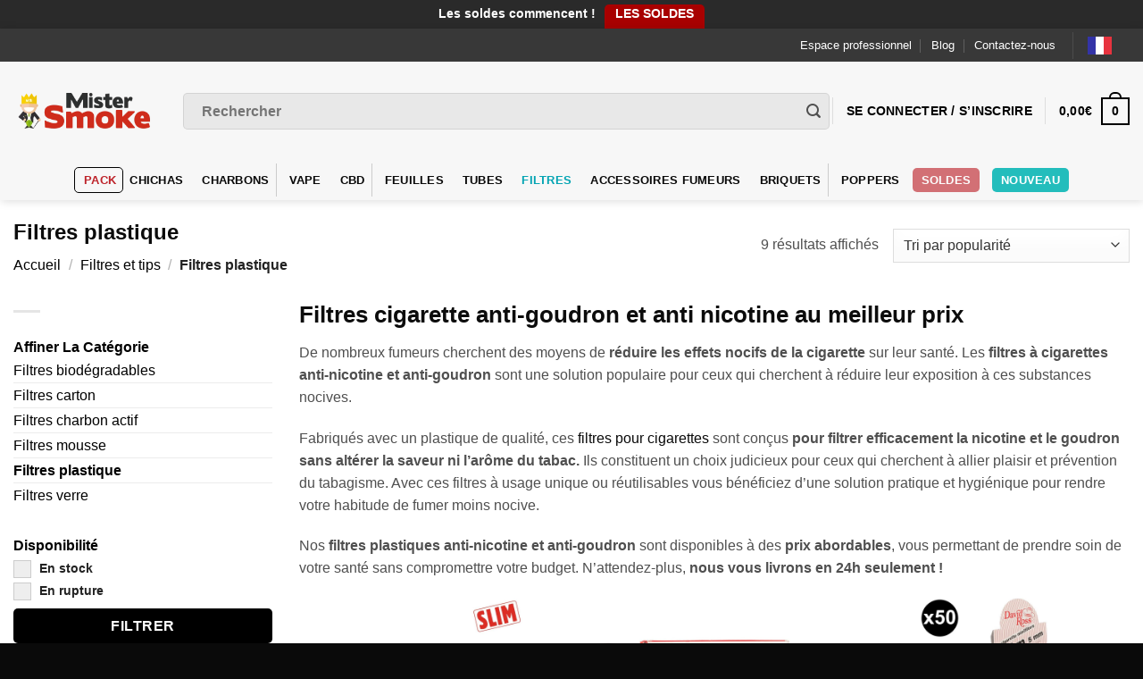

--- FILE ---
content_type: text/html; charset=UTF-8
request_url: https://www.mistersmoke.com/categories/filtres-et-tips/filtres-plastique/
body_size: 61417
content:
<!DOCTYPE html><html lang="fr-FR" class="loading-site no-js bg-fill"><head><script data-no-optimize="1">var litespeed_docref=sessionStorage.getItem("litespeed_docref");litespeed_docref&&(Object.defineProperty(document,"referrer",{get:function(){return litespeed_docref}}),sessionStorage.removeItem("litespeed_docref"));</script> <meta charset="UTF-8" /><style id="litespeed-ccss">#cookie-law-info-bar,.wt-cli-cookie-bar{box-sizing:border-box;font-size:10pt;margin:0 auto;padding:10px;position:absolute;text-align:center;width:100%;z-index:99999;box-shadow:rgba(0,0,0,.5) 0px 5px 10px;display:none;left:0}#cookie-law-info-again{font-size:10pt;margin:0;padding:5px 10px;text-align:center;z-index:9999;box-shadow:#161616 2px 2px 5px 2px}#cookie-law-info-bar span{vertical-align:middle}.cli-plugin-button,.cli-plugin-button:visited{display:inline-block;padding:8px 16px 8px;color:#fff;text-decoration:none;-moz-border-radius:4px;-webkit-border-radius:4px;position:relative;text-decoration:none}.cli-plugin-button,.cli-plugin-button:visited,.medium.cli-plugin-button,.medium.cli-plugin-button:visited{font-size:13px;font-weight:500;line-height:1}.cli-bar-popup{-moz-background-clip:padding;-webkit-background-clip:padding;background-clip:padding-box;-webkit-border-radius:30px;-moz-border-radius:30px;border-radius:30px;padding:20px}@media only screen and (max-width:768px){.cli-plugin-button{margin:10px}}@media only screen and (max-width:567px){.cli-switch .cli-slider:after{display:none}.cli-tab-header a.cli-nav-link{font-size:12px}.cli-modal .cli-modal-close{right:-10px;top:-15px}}.wt-cli-cookie-bar-container{display:none}.wt-cli-necessary-checkbox{display:none!important}.cli-container-fluid{padding-right:15px;padding-left:15px;margin-right:auto;margin-left:auto}.cli-row{display:-ms-flexbox;display:flex;-ms-flex-wrap:wrap;flex-wrap:wrap;margin-right:-15px;margin-left:-15px}.cli-align-items-stretch{-ms-flex-align:stretch!important;align-items:stretch!important}.cli-px-0{padding-left:0;padding-right:0}.cli-modal-backdrop{position:fixed;top:0;right:0;bottom:0;left:0;z-index:1040;background-color:#000;-webkit-transform:scale(0);transform:scale(0)}.cli-modal-backdrop.cli-fade{opacity:0}.cli-modal{position:fixed;top:0;right:0;bottom:0;left:0;z-index:99999;-webkit-transform:scale(0);transform:scale(0);overflow:hidden;outline:0;visibility:hidden}.cli-modal a{text-decoration:none}.cli-modal .cli-modal-dialog{position:relative;width:auto;margin:.5rem;font-family:inherit;font-size:1rem;font-weight:400;line-height:1.5;color:#212529;text-align:left;display:-ms-flexbox;display:flex;-ms-flex-align:center;align-items:center;min-height:calc(100% - (.5rem*2))}@media (min-width:576px){.cli-modal .cli-modal-dialog{max-width:500px;margin:1.75rem auto;min-height:calc(100% - (1.75rem*2))}}.cli-modal-content{position:relative;display:-ms-flexbox;display:flex;-ms-flex-direction:column;flex-direction:column;width:100%;background-clip:padding-box;border-radius:.2rem;box-sizing:border-box;outline:0}.cli-modal-footer{position:relative}.cli-switch{display:inline-block;position:relative;min-height:1px;padding-left:38px;font-size:14px;width:auto}.cli-switch input[type=checkbox]{display:block;margin:0;width:0;position:absolute!important;left:0!important;opacity:0!important}.cli-switch .cli-slider{background-color:#e3e1e8;height:20px;width:38px;bottom:0;left:0;position:absolute;right:0;top:0}.cli-switch .cli-slider:before{bottom:2px;content:"";height:15px;left:3px;position:absolute;width:15px}.cli-switch input:checked+.cli-slider{background-color:#28a745}.cli-switch input:checked+.cli-slider:before{transform:translateX(18px)}.cli-switch .cli-slider{border-radius:34px;font-size:0}.cli-switch .cli-slider:before{border-radius:50%}.cli-tab-content{width:100%;padding:5px 30px 5px 5px;box-sizing:border-box}@media (max-width:767px){.cli-tab-content{padding:30px 10px}}.cli-wrapper{max-width:100%;float:none;margin:0 auto}.cli-tab-footer{width:100%;text-align:right;padding:20px 0}.cli-col-12{width:100%}.cli-tab-header{display:flex;justify-content:space-between}.cli-tab-header a:before{width:10px;height:2px;left:0;top:calc(50% - 1px)}.cli-tab-header a:after{width:2px;height:10px;left:4px;top:calc(50% - 5px);-webkit-transform:none;transform:none}.cli-tab-header a:before{width:7px;height:7px;border-right:1px solid #4a6e78;border-bottom:1px solid #4a6e78;content:" ";transform:rotate(-45deg);margin-right:10px}.cli-tab-header a.cli-nav-link{position:relative;display:flex;align-items:center;font-size:14px;color:#000;text-decoration:none}.cli-tab-header{border-radius:5px;padding:12px 15px;background-color:#f2f2f2}.cli-modal .cli-modal-close{position:absolute;right:0;top:0;z-index:1;-webkit-appearance:none;width:40px;height:40px;padding:0;border-radius:50%;padding:10px;background:0 0;border:none}.cli-tab-container h4{font-family:inherit;font-size:16px;margin-bottom:15px;margin:10px 0}.cli-privacy-content-text{font-size:14px;line-height:1.4;margin-top:0;padding:0;color:#000}.cli-tab-content{display:none}.cli-tab-section .cli-tab-content{padding:10px 20px 5px}.cli-tab-section{margin-top:5px}@media (min-width:992px){.cli-modal .cli-modal-dialog{max-width:645px}}.cli-switch .cli-slider:after{content:attr(data-cli-disable);position:absolute;right:50px;font-size:12px;text-align:right;min-width:120px}.cli-switch input:checked+.cli-slider:after{content:attr(data-cli-enable)}a.cli-privacy-readmore{font-size:12px;margin-top:12px;display:inline-block;text-decoration:underline}.cli-privacy-overview{padding-bottom:12px}a.cli-privacy-readmore:before{content:attr(data-readmore-text)}.cli-modal-close svg{fill:#000}span.cli-necessary-caption{color:#000;font-size:12px}.cli-tab-container .cli-row{max-height:500px;overflow-y:auto}.wt-cli-sr-only{display:none}.cli-plugin-main-link,.cli_action_button,.cli-privacy-readmore,.cli-tab-header a,.cli-switch .cli-slider{outline:0}.wt-cli-privacy-overview-actions{padding-bottom:0}.wt-cli-cookie-description{font-size:14px;line-height:1.4;margin-top:0;padding:0;color:#000}.cli-modal-content,.cli-tab-content{background-color:#fff}.cli-privacy-content-text,.cli-modal .cli-modal-dialog,a.cli-privacy-readmore{color:#000}.cli-tab-header{background-color:#f2f2f2}.cli-tab-header,.cli-tab-header a.cli-nav-link,span.cli-necessary-caption,.cli-switch .cli-slider:after{color:#000}.cli-switch .cli-slider:before{background-color:#fff}.cli-switch input:checked+.cli-slider:before{background-color:#fff}.cli-switch .cli-slider{background-color:#e3e1e8}.cli-switch input:checked+.cli-slider{background-color:#28a745}.cli-modal-close svg{fill:#000}.cli-tab-header a:before{border-right:1px solid #000;border-bottom:1px solid #000}.flatsome-category-filter-availability{padding-top:20px}.test-label{display:inline}.title-widget-attribute{padding-top:10px!important;color:#000;font-size:16px!important;margin-bottom:0!important;text-transform:capitalize}.small-size-input{margin-bottom:4px!important}input[type=submit]{position:sticky!important;bottom:0!important;left:50%!important;margin-top:20px!important;z-index:9999!important;width:100%!important}.custom-checkbox input[type=radio]{display:none}.custom-checkbox .checkmark{position:relative;top:0;left:0;height:20px;width:20px;background-color:#eee;border:1px solid #ccc;display:inline-block;margin-right:5px;vertical-align:middle}.custom-checkbox input[type=checkbox]{display:none}.flatsome-category-filter-price{margin-bottom:20px}.title-widget-attribute{font-size:18px;font-weight:700;margin-bottom:10px}#price_range{font-size:16px;font-weight:700;text-align:center;margin-bottom:10px;border:none;background-color:transparent}#price_slider{background:#eee;height:5px;border-radius:5px;position:relative;box-shadow:inset 0 1px 2px rgba(0,0,0,.2)}.yellow-stars{color:#db7501}.weglot-flags.en>a:before{background-position:-1920px 0!important}.weglot-flags.fr>span:before{background-position:-2520px 0!important}.weglot-flags.de>a:before{background-position:-2490px 0!important}.country-selector{z-index:9999;text-align:left;position:relative;display:inline-block;width:auto}.country-selector a{padding:0 10px;outline:none;text-decoration:none;float:none!important;white-space:nowrap;font-weight:400;color:#000;-webkit-touch-callout:none}.country-selector ul{padding:0;z-index:1010;list-style:none;margin:0}.country-selector li{margin:0;padding:0}.country-selector.weglot-dropdown{background-color:#fff}.country-selector.weglot-dropdown a,.country-selector.weglot-dropdown span{display:block;height:37px;line-height:36px;font-size:13px;padding:0 10px;width:100%;-webkit-box-sizing:border-box;box-sizing:border-box;font-weight:400}.country-selector.weglot-dropdown .wgcurrent{border:1px solid #e0e0e0;list-style:none;display:block;margin:0}.country-selector.weglot-dropdown .wgcurrent span{padding-right:60px}.country-selector.weglot-dropdown .wgcurrent:after{display:inline-block;position:absolute;top:17px;right:8px;width:13px;height:7px;-ms-interpolation-mode:nearest-neighbor;image-rendering:-webkit-optimize-contrast;image-rendering:-moz-crisp-edges;image-rendering:-o-pixelated;image-rendering:pixelated;background:url("https://www.mistersmoke.com/wp-content/plugins/weglot/dist/images/wgarrowdown.png") no-repeat;content:"";-webkit-transform:rotate(-90deg);-ms-transform:rotate(-90deg);transform:rotate(-90deg)}.country-selector.weglot-dropdown ul{position:absolute;min-width:100%;border:1px solid #ebeef0;background:#fff;left:0;top:initial;-webkit-box-sizing:border-box;box-sizing:border-box;display:none;padding:0}.country-selector.weglot-dropdown li{width:100%}.country-selector input{display:none!important}.weglot-flags>a:before,.weglot-flags>span.wglanguage-name:before{background-image:url("https://www.mistersmoke.com/wp-content/plugins/weglot/dist/images/rect_mate.png");-webkit-background-size:auto 20px!important;background-size:auto 20px!important;border-radius:0!important;width:30px!important;height:20px!important;content:"";vertical-align:middle;margin-right:10px;display:inline-block;overflow:hidden}.country-selector.weglot-dropdown .wgcurrent span{padding:0 10px 0 0;background-color:#383838!important}.weglot-flags.flag-0.de>a:before{background-image:url("https://cdn.weglot.com/flags/rectangle_mat/de.svg");background-position:unset!important;width:27px!important}.weglot-flags.flag-0.en>a:before{background-image:url("https://cdn.weglot.com/flags/rectangle_mat/gb.svg");background-position:unset!important;width:27px!important}.weglot-flags.flag-0.fr>span:before{background-image:url("https://cdn.weglot.com/flags/rectangle_mat/fr.svg");background-position:unset!important;width:27px!important}.weglot-flags.flag-0.fr>span:before{background-image:url("https://cdn.weglot.com/flags/rectangle_mat/fr.svg");background-position:unset!important;width:27px!important}.weglot-flags.flag-0>a:before,.weglot-flags.flag-0>span:before{background-position:unset!important;width:27px!important}:root{--swiper-theme-color:#007aff}:root{--swiper-navigation-size:44px}html{-ms-text-size-adjust:100%;-webkit-text-size-adjust:100%;font-family:sans-serif}body{margin:0}aside,header,main,nav{display:block}a{background-color:transparent}b,strong{font-weight:inherit;font-weight:bolder}img{border-style:none}svg:not(:root){overflow:hidden}button,input,select{font:inherit}button,input,select{overflow:visible}button,select{text-transform:none}[type=submit],button,html [type=button]{-webkit-appearance:button}button::-moz-focus-inner,input::-moz-focus-inner{border:0;padding:0}button:-moz-focusring,input:-moz-focusring{outline:1px dotted ButtonText}[type=checkbox],[type=radio]{box-sizing:border-box;padding:0}[type=search]{-webkit-appearance:textfield}[type=search]::-webkit-search-cancel-button,[type=search]::-webkit-search-decoration{-webkit-appearance:none}*,:after,:before,html{box-sizing:border-box}html{background-attachment:fixed}body{-webkit-font-smoothing:antialiased;-moz-osx-font-smoothing:grayscale;color:#777;scroll-behavior:smooth}img{display:inline-block;height:auto;max-width:100%;vertical-align:middle}a,button,input{touch-action:manipulation}ins{text-decoration:none}.col{margin:0;padding:0 15px 30px;position:relative;width:100%}.col-inner{background-position:50% 50%;background-repeat:no-repeat;background-size:cover;flex:1 0 auto;margin-left:auto;margin-right:auto;position:relative;width:100%}@media screen and (min-width:850px){.col:first-child .col-inner{margin-left:auto;margin-right:0}.col+.col .col-inner{margin-left:0;margin-right:auto}}@media screen and (max-width:849px){.col{padding-bottom:30px}}.align-equal>.col{display:flex}.align-middle{align-items:center!important;align-self:center!important;vertical-align:middle!important}.align-center{justify-content:center!important}.small-4{flex-basis:33.3333333333%;max-width:33.3333333333%}.small-5{flex-basis:41.6666666667%;max-width:41.6666666667%}.small-6{flex-basis:50%;max-width:50%}.small-12{flex-basis:100%;max-width:100%}.small-columns-2>.col{flex-basis:50%;max-width:50%}@media screen and (min-width:550px){.medium-3{flex-basis:25%;max-width:25%}.medium-4{flex-basis:33.3333333333%;max-width:33.3333333333%}.medium-6{flex-basis:50%;max-width:50%}.medium-columns-4>.col{flex-basis:25%;max-width:25%}}@media screen and (min-width:850px){.large-3{flex-basis:25%;max-width:25%}.large-4{flex-basis:33.3333333333%;max-width:33.3333333333%}.large-6{flex-basis:50%;max-width:50%}.large-9{flex-basis:75%;max-width:75%}.large-12{flex-basis:100%;max-width:100%}.large-columns-5>.col{flex-basis:20%;max-width:20%}}.container,.row,body{margin-left:auto;margin-right:auto;width:100%}.container{padding-left:15px;padding-right:15px}.container,.row{max-width:1080px}.row.row-collapse{max-width:1050px}.row.row-small{max-width:1065px}.flex-row{align-items:center;display:flex;flex-flow:row nowrap;justify-content:space-between;width:100%}.header .flex-row{height:100%}.flex-col{max-height:100%}.flex-grow{-ms-flex-negative:1;-ms-flex-preferred-size:auto!important;flex:1}.flex-center{margin:0 auto}.flex-left{margin-right:auto}.flex-right{margin-left:auto}.flex-has-center>.flex-row>.flex-col:not(.flex-center){flex:1}@media (max-width:849px){.medium-flex-wrap{flex-flow:column wrap}.medium-flex-wrap .flex-col{flex-grow:0;padding-bottom:5px;padding-top:5px;width:100%}}@media (-ms-high-contrast:none){.payment-icon svg{max-width:50px}.nav>li>a>i{top:-1px}}.row{display:flex;flex-flow:row wrap;width:100%}.row>div:not(.col):not([class^=col-]):not([class*=" col-"]){width:100%!important}.container .row:not(.row-collapse),.row .row:not(.row-collapse){margin-left:-15px;margin-right:-15px;padding-left:0;padding-right:0;width:auto}.row .container{padding-left:0;padding-right:0}.row-full-width{max-width:100%!important}.row-collapse{padding:0}.row-collapse>.col{padding:0!important}.row .row-small:not(.row-collapse){margin-bottom:0;margin-left:-10px;margin-right:-10px}.row-small>.col{margin-bottom:0;padding:0 9.8px 19.6px}.nav-dropdown{background-color:#fff;color:#777;display:table;left:-99999px;margin:0;max-height:0;min-width:260px;opacity:0;padding:20px 0;position:absolute;text-align:left;visibility:hidden;z-index:9}.nav-dropdown:after{clear:both;content:"";display:block;height:0;visibility:hidden}.nav-dropdown li{display:block;margin:0;vertical-align:top}.nav-dropdown li ul{margin:0;padding:0}.nav-dropdown>li.html{min-width:260px}.nav-column li>a,.nav-dropdown>li>a{display:block;line-height:1.3;padding:10px 20px;width:auto}.nav-column>li:last-child:not(.nav-dropdown-col)>a,.nav-dropdown>li:last-child:not(.nav-dropdown-col)>a{border-bottom:0!important}.nav-dropdown>li.nav-dropdown-col{display:table-cell;min-width:160px;text-align:left;white-space:nowrap;width:160px}.nav-dropdown>li.nav-dropdown-col:not(:last-child){border-right:1px solid transparent}.nav-dropdown .menu-item-has-children>a,.nav-dropdown .nav-dropdown-col>a{color:#000;font-size:.8em;font-weight:bolder;text-transform:uppercase}.nav-dropdown-default .nav-column li>a,.nav-dropdown.nav-dropdown-default>li>a{border-bottom:1px solid #ececec;margin:0 10px;padding-left:0;padding-right:0}.nav-dropdown-default{padding:20px}.menu-item-has-block .nav-dropdown{padding:0}.nav-dropdown-has-arrow li.has-dropdown:after,.nav-dropdown-has-arrow li.has-dropdown:before{border:solid transparent;bottom:-2px;content:"";height:0;left:50%;opacity:0;position:absolute;width:0;z-index:10}.nav-dropdown-has-arrow li.has-dropdown:after{border-color:hsla(0,0%,87%,0) hsla(0,0%,87%,0) #fff;border-width:8px;margin-left:-8px}.nav-dropdown-has-arrow li.has-dropdown:before{border-width:11px;margin-left:-11px;z-index:-999}.nav-dropdown-has-arrow li.has-dropdown.menu-item-design-container-width:after,.nav-dropdown-has-arrow li.has-dropdown.menu-item-design-container-width:before{display:none}.nav-dropdown-has-shadow .nav-dropdown{box-shadow:1px 1px 15px rgba(0,0,0,.15)}.nav-dropdown-has-arrow.nav-dropdown-has-border li.has-dropdown:before{border-bottom-color:#ddd}.nav-dropdown-has-border .nav-dropdown{border:2px solid #ddd}.label-hot.menu-item>a:after,.label-new.menu-item>a:after,.label-popular.menu-item>a:after{background-color:#000;border-radius:2px;color:#fff;content:"";display:inline-block;font-size:9px;font-weight:bolder;letter-spacing:-.1px;line-height:9px;margin-left:4px;padding:2px 3px 3px;position:relative;text-transform:uppercase;top:-2px}.label-new.menu-item>a:after{background-color:#446084}.label-popular.menu-item>a:after{background-color:#7a9c59}.label-hot.menu-item>a:after{background-color:#b20000}.nav p{margin:0;padding-bottom:0}.nav,.nav ul:not(.nav-dropdown){margin:0;padding:0}.nav{align-items:center;display:inline-block;display:flex;flex-flow:row wrap;width:100%}.nav,.nav>li{position:relative}.nav>li{list-style:none;margin:0 7px;padding:0}.nav>li,.nav>li>a{display:inline-block}.nav>li>a{align-items:center;display:inline-flex;flex-wrap:wrap;padding:10px 0}.nav.nav-small>li>a{font-weight:400;padding-bottom:5px;padding-top:5px;vertical-align:top}.nav-small.nav>li.html{font-size:.75em}.nav-center{justify-content:center}.nav-left{justify-content:flex-start}.nav-right{justify-content:flex-end}@media (max-width:849px){.medium-nav-center{justify-content:center}}.nav-column>li>a,.nav-dropdown>li>a,.nav>li>a{color:hsla(0,0%,40%,.85)}.nav-column>li>a,.nav-dropdown>li>a{display:block}.nav>li.active>a{color:hsla(0,0%,7%,.85)}.nav li:first-child{margin-left:0!important}.nav li:last-child{margin-right:0!important}.nav-uppercase>li>a{font-weight:bolder;letter-spacing:.02em;text-transform:uppercase}@media (min-width:850px){.nav-divided>li{margin:0 .7em}.nav-divided>li+li>a:after{border-left:1px solid rgba(0,0,0,.1);content:"";height:15px;left:-1em;margin-top:-7px;position:absolute;top:50%;width:1px}}li.html form,li.html input{margin:0}.mobile-sidebar-levels-1 .nav-slide>li>.sub-menu,.mobile-sidebar-levels-1 .nav-slide>li>ul.children{-webkit-overflow-scrolling:touch;bottom:0;display:none;left:100%;opacity:1;overflow:visible;overflow-y:auto;padding-bottom:20px;padding-right:0;padding-top:20px;position:fixed;top:0;transform:none;width:100%}.mobile-sidebar-levels-1 .nav-slide>li>.sub-menu>li,.mobile-sidebar-levels-1 .nav-slide>li>ul.children>li{align-items:center;display:flex;flex-flow:row wrap}.mobile-sidebar-levels-2 .nav-slide>li>.sub-menu>li:not(.nav-slide-header),.mobile-sidebar-levels-2 .nav-slide>li>ul.children>li:not(.nav-slide-header){border-top:1px solid #ececec;margin-bottom:0;margin-top:0}.mobile-sidebar-levels-2 .nav-slide>li>.sub-menu>li:not(.nav-slide-header)>a,.mobile-sidebar-levels-2 .nav-slide>li>ul.children>li:not(.nav-slide-header)>a{color:hsla(0,0%,40%,.85);font-size:.8em;letter-spacing:.02em;padding-bottom:15px;padding-left:20px;padding-top:15px;text-transform:uppercase}.mobile-sidebar-levels-2 .nav-slide>li>.sub-menu>li:not(.nav-slide-header)>.sub-menu,.mobile-sidebar-levels-2 .nav-slide>li>ul.children>li:not(.nav-slide-header)>.sub-menu{-webkit-overflow-scrolling:touch;bottom:0;display:none;left:200%;opacity:1;overflow:visible;overflow-y:auto;padding-bottom:20px;padding-right:0;padding-top:20px;position:fixed;top:0;transform:none;width:100%}.mobile-sidebar-levels-2 .nav-slide>li>.sub-menu>li:not(.nav-slide-header)>.sub-menu>li,.mobile-sidebar-levels-2 .nav-slide>li>ul.children>li:not(.nav-slide-header)>.sub-menu>li{align-items:center;display:flex;flex-flow:row wrap}.nav-slide{-webkit-overflow-scrolling:auto;height:100%;overflow:visible;overflow-y:auto;padding-top:20px}.nav-slide>li{flex-shrink:0}.nav-line-bottom>li>a:before{background-color:#446084;content:" ";height:3px;left:50%;opacity:0;position:absolute;top:0;transform:translateX(-50%);width:100%}.nav-line-bottom>li.active>a:before{opacity:1}.nav-line-bottom>li:after,.nav-line-bottom>li:before{display:none}.nav-line-bottom>li>a:before{bottom:0;top:auto}.sidebar-menu-tabs__tab{background-color:rgba(0,0,0,.02);flex:1 0 50%;list-style-type:none;max-width:50%;text-align:center}.sidebar-menu-tabs__tab.active{background-color:rgba(0,0,0,.05)}.sidebar-menu-tabs__tab-text{flex:1 1 auto}.sidebar-menu-tabs.nav>li{margin:0}.sidebar-menu-tabs.nav>li>a{display:flex;padding:15px 10px}.nav.nav-vertical{flex-flow:column}.nav.nav-vertical li{list-style:none;margin:0;width:100%}.nav-vertical li li{font-size:1em;padding-left:.5em}.nav-vertical>li{align-items:center;display:flex;flex-flow:row wrap}.nav-vertical>li ul{width:100%}.nav-vertical li li.menu-item-has-children{margin-bottom:1em}.nav-vertical li li.menu-item-has-children:not(:first-child){margin-top:1em}.nav-vertical>li>a,.nav-vertical>li>ul>li a{align-items:center;display:flex;flex-grow:1;width:auto}.nav-vertical li li.menu-item-has-children>a{color:#000;font-size:.8em;font-weight:bolder;text-transform:uppercase}.nav-vertical>li>ul li a{color:#666}.nav-vertical>li>ul{margin:0 0 2em;padding-left:1em}.nav .children{left:-99999px;opacity:0;position:fixed;transform:translateX(-10px)}@media (prefers-reduced-motion){.nav .children{opacity:1;transform:none}}.nav-sidebar.nav-vertical>li+li{border-top:1px solid #ececec}.nav-vertical>li+li{border-top:1px solid #ececec}.badge-container{margin:30px 0 0}.banner{background-color:#446084;min-height:30px;position:relative;width:100%}.banner-bg{overflow:hidden}.banner-layers{height:100%;max-height:100%;position:relative}@media (max-width:549px){.banner-layers{-webkit-overflow-scrolling:touch;overflow:auto}}.banner-layers>*{position:absolute!important}.box{margin:0 auto;position:relative;width:100%}.box a{display:inline-block}.box-image>div>a{display:block}.box-text{font-size:.9em;padding-bottom:1.4em;padding-top:.7em;position:relative;width:100%}@media (max-width:549px){.box-text{font-size:85%}}.box-image{height:auto;margin:0 auto;overflow:hidden;position:relative}.box-text.text-center{padding-left:10px;padding-right:10px}.box-image img{margin:0 auto;max-width:100%;width:100%}.button,button,input[type=submit]{text-rendering:optimizeLegibility;background-color:transparent;border:1px solid transparent;border-radius:0;box-sizing:border-box;color:currentColor;display:inline-block;font-size:.97em;font-weight:bolder;letter-spacing:.03em;line-height:2.4em;margin-right:1em;margin-top:0;max-width:100%;min-height:2.5em;padding:0 1.2em;position:relative;text-align:center;text-decoration:none;text-shadow:none;text-transform:uppercase;vertical-align:middle}.button span{display:inline-block;line-height:1.6}.button.is-outline{line-height:2.19em}.button,input[type=submit]{background-color:#446084;background-color:var(--primary-color);border-color:rgba(0,0,0,.05);color:#fff}.button.is-outline{background-color:transparent;border:2px solid}.dark .button{color:#fff}.is-outline{color:silver}.primary,input[type=submit]{background-color:#446084}.primary.is-outline{color:#446084}.success{background-color:#7a9c59}.secondary{background-color:#d26e4b}.secondary.is-outline{color:#d26e4b}.alert{background-color:#b20000}.text-center .button:first-of-type{margin-left:0!important}.text-center .button:last-of-type{margin-right:0!important}.header-button{display:inline-block}.header-button .button{margin:0}.flex-col .button,.flex-col button,.flex-col input{margin-bottom:0}.is-divider{background-color:rgba(0,0,0,.1);display:block;height:3px;margin:1em 0;max-width:30px;width:100%}.widget .is-divider{margin-top:.66em}form{margin-bottom:0}input[type=search],input[type=text],select{background-color:#fff;border:1px solid #ddd;border-radius:0;box-shadow:inset 0 1px 2px rgba(0,0,0,.1);box-sizing:border-box;color:#333;font-size:.97em;height:2.507em;max-width:100%;padding:0 .75em;vertical-align:middle;width:100%}@media (max-width:849px){input[type=search],input[type=text],select{font-size:1rem}}input[type=search],input[type=text]{-webkit-appearance:none;-moz-appearance:none;appearance:none}label{display:block;font-size:.9em;font-weight:700;margin-bottom:.4em}input[type=checkbox],input[type=radio]{display:inline;font-size:16px;margin-right:10px}input[type=checkbox]+label{display:inline}select{-webkit-appearance:none;-moz-appearance:none;background-color:#fff;background-image:url("data:image/svg+xml;charset=utf8, %3Csvg xmlns='http://www.w3.org/2000/svg' width='24' height='24' viewBox='0 0 24 24' fill='none' stroke='%23333' stroke-width='2' stroke-linecap='round' stroke-linejoin='round' class='feather feather-chevron-down'%3E%3Cpolyline points='6 9 12 15 18 9'%3E%3C/polyline%3E%3C/svg%3E");background-position:right .45em top 50%;background-repeat:no-repeat;background-size:auto 16px;border-radius:0;box-shadow:inset 0 -1.4em 1em 0 rgba(0,0,0,.02);display:block;padding-right:1.4em}@media (-ms-high-contrast:none),screen and (-ms-high-contrast:active){select::-ms-expand{display:none}}.form-flat input:not([type=submit]){background-color:rgba(0,0,0,.03);border-color:rgba(0,0,0,.09);border-radius:99px;box-shadow:none;color:currentColor!important}.form-flat button,.form-flat input{border-radius:99px}.form-flat .flex-row .flex-col{padding-right:4px}.form-flat .button.icon{background-color:transparent!important;border-color:transparent!important;box-shadow:none;color:currentColor!important}i[class*=" icon-"],i[class^=icon-]{speak:none!important;display:inline-block;font-display:block;font-family:fl-icons!important;font-style:normal!important;font-variant:normal!important;font-weight:400!important;line-height:1.2;margin:0;padding:0;position:relative;text-transform:none!important}.button i,button i{top:-1.5px;vertical-align:middle}a.icon:not(.button){font-family:sans-serif;font-size:1.2em;margin-left:.25em;margin-right:.25em}.header a.icon:not(.button){margin-left:.3em;margin-right:.3em}.header .nav-small a.icon:not(.button){font-size:1em}.button.icon{display:inline-block;margin-left:.12em;margin-right:.12em;min-width:2.5em;padding-left:.6em;padding-right:.6em}.button.icon i{font-size:1.2em}.button.icon.circle{padding-left:0;padding-right:0}.button.icon.circle>i{margin:0 8px}.button.icon.circle>i:only-child{margin:0}.nav>li>a>i{font-size:20px;vertical-align:middle}.nav li.has-icon-left>a>img{margin-right:5px}.nav>li>a>i.icon-menu{font-size:1.9em}.nav>li.has-icon>a>i{min-width:1em}.button:not(.icon)>i{margin-left:-.15em;margin-right:.4em}.button:not(.icon)>span+i{margin-left:.4em;margin-right:-.15em}.has-dropdown .icon-angle-down{font-size:16px;margin-left:.2em;opacity:.6}.image-icon{display:inline-block;height:auto;position:relative;vertical-align:middle}span+.image-icon{margin-left:10px}.reveal-icon i{width:1em}.reveal-icon i,.reveal-icon span{display:inline-block}.reveal-icon span{transform:translateX(.75em)}.reveal-icon:not(:hover) i{opacity:0}img{opacity:1}.image-tools{padding:10px;position:absolute}.image-tools a:last-child{margin-bottom:0}.image-tools.bottom.left{padding-right:0;padding-top:0}.image-tools.top.right{padding-bottom:0;padding-left:0}.image-tools .cart-icon{bottom:100%;left:10px;margin:5px;position:absolute}@media only screen and (max-device-width:1024px){.image-tools{opacity:1!important;padding:5px}}.mfp-hide{display:none!important}.ux-menu-link{align-items:center}.ux-menu.ux-menu--divider-solid .ux-menu-link:not(:last-of-type) .ux-menu-link__link{border-bottom-style:solid}.ux-menu-link__link{align-items:baseline;border-bottom-color:#ececec;border-bottom-width:1px;color:currentColor;flex:1;min-height:2.5em;padding-bottom:.3em;padding-top:.3em}.ux-menu-link__icon{flex-shrink:0;vertical-align:middle;width:16px}.ux-menu-link__icon+.ux-menu-link__text{padding-left:.5em}.stack{--stack-gap:0;display:flex}.stack-col{flex-direction:column}.stack-col>*{margin:0!important}.stack-col>*~*{margin-top:var(--stack-gap)!important}.justify-start{justify-content:flex-start}label{color:#222}.text-box{max-height:100%}.text-box .text-box-content{-webkit-backface-visibility:hidden;backface-visibility:hidden;position:relative;z-index:10}a{color:#334862;text-decoration:none}a.plain{color:currentColor}.dark a{color:currentColor}ul{list-style:disc}ul{margin-top:0;padding:0}ul ul{margin:1.5em 0 1.5em 3em}li{margin-bottom:.6em}.col-inner ul li{margin-left:1.3em}.button,button,input,select{margin-bottom:1em}form,p,ul{margin-bottom:1.3em}body{line-height:1.6}h1,h4,h5{text-rendering:optimizeSpeed;color:#555;margin-bottom:.5em;margin-top:0;width:100%}h1{font-size:1.7em}h1{line-height:1.3}.h4,h4{font-size:1.125em}h5{font-size:1em}@media (max-width:549px){h1{font-size:1.4em}}p{margin-top:0}.uppercase,span.widget-title{letter-spacing:.05em;line-height:1.05;text-transform:uppercase}.lowercase{text-transform:none!important}span.widget-title{font-size:1em;font-weight:600}.is-normal{font-weight:400}.uppercase{line-height:1.2;text-transform:uppercase}.is-xxlarge{font-size:2em}.is-xlarge{font-size:1.5em}.is-small,.is-small.button{font-size:.8em}.is-smaller{font-size:.75em}.is-xsmall{font-size:.7em}@media (max-width:549px){.is-xxlarge{font-size:2.5em}.is-xlarge{font-size:1.8em}}.box-text a:not(.button){line-height:1.3;margin-bottom:.1em;margin-top:.1em}.box-text p{margin-bottom:.1em;margin-top:.1em}.banner .button{margin-bottom:.5em;margin-top:.5em}.banner p{margin-bottom:1em;margin-top:1em;padding:0}.nav>li>a{font-size:.8em}.nav>li.html{font-size:.85em}.clearfix:after,.container:after,.row:after{clear:both;content:"";display:table}@media (max-width:549px){.hide-for-small{display:none!important}}@media (min-width:850px){.show-for-medium{display:none!important}}@media (max-width:849px){.hide-for-medium{display:none!important}.medium-text-center{float:none!important;text-align:center!important;width:100%!important}}.expand,.full-width{display:block;max-width:100%!important;padding-left:0!important;padding-right:0!important;width:100%!important}.mb-0{margin-bottom:0!important}.ml-0{margin-left:0!important}.no-padding{padding:0!important}.inner-padding{padding:30px}.text-left{text-align:left}.text-center{text-align:center}.text-center .is-divider,.text-center .star-rating,.text-center>div,.text-center>div>div{margin-left:auto;margin-right:auto}.relative{position:relative!important}.absolute{position:absolute!important}.fixed{position:fixed!important;z-index:12}.top{top:0}.right{right:0}.left{left:0}.bottom,.fill{bottom:0}.fill{height:100%;left:0;margin:0!important;padding:0!important;position:absolute;right:0;top:0}.bg-fill{background-position:50% 50%;background-repeat:no-repeat!important;background-size:cover!important}.circle{border-radius:999px!important;-o-object-fit:cover;object-fit:cover}.hidden{display:none!important;visibility:hidden!important}.z-1{z-index:21}.z-top{z-index:9995}.is-transparent{background-color:transparent!important}.block{display:block}.flex{display:flex}.inline-block{display:inline-block}.no-text-overflow{overflow:hidden;text-overflow:ellipsis;white-space:nowrap}.op-7{opacity:.7}.no-scrollbar{-ms-overflow-style:-ms-autohiding-scrollbar;scrollbar-width:none}.no-scrollbar::-webkit-scrollbar{height:0!important;width:0!important}.screen-reader-text{clip:rect(1px,1px,1px,1px);height:1px;overflow:hidden;position:absolute!important;width:1px}@media screen and (max-width:549px){.y90{bottom:10%}.x50{left:50%;transform:translateX(-50%)}}@media screen and (min-width:550px) and (max-width:849px){.md-y90{bottom:10%}.md-x50{left:50%;transform:translateX(-50%)!important}}@media screen and (min-width:850px){.lg-y90{bottom:10%}.lg-x50{left:50%;transform:translateX(-50%)!important}}.res-text{font-size:11px}.small-6 .res-text{font-size:10px}@media screen and (min-width:550px){.medium-3 .res-text{font-size:.8vw}.res-text{font-size:1.8vw}}@media screen and (min-width:850px){.res-text{font-size:16px}.large-3 .res-text{font-size:8px}}.bg-zoom-long .bg{transform:scale(1.3)}.hover-slide-in,.show-on-hover{filter:blur(0);opacity:0}.hover-slide-in{transform:translateY(100%) translateZ(0)}@media (prefers-reduced-motion){.hover-slide-in{transform:translateZ(0)}}.dark,.dark p{color:#f1f1f1}.nav-dark .nav>li>a{color:hsla(0,0%,100%,.8)}.nav-dark .header-divider:after,.nav-dark .nav-divided>li+li>a:after,.nav-dark .nav>li.header-divider{border-color:hsla(0,0%,100%,.2)}.nav-dark .nav>li.html{color:#fff}html{overflow-x:hidden}@media (max-width:849px){body{overflow-x:hidden}}#main,#wrapper{background-color:#fff;position:relative}.ux-body-overlay{background-color:rgba(0,0,0,.3);bottom:0;display:block;height:100%;left:0;opacity:0;position:fixed;right:0;top:0;visibility:hidden;width:100%;z-index:29}.header,.header-wrapper{background-position:50% 0;background-size:cover;position:relative;width:100%;z-index:30}.header-bg-color{background-color:hsla(0,0%,100%,.9)}.header-bottom,.header-top{align-items:center;display:flex;flex-wrap:no-wrap}.header-bg-color,.header-bg-image{background-position:50% 0}.header-top{background-color:#446084;min-height:20px;position:relative;z-index:11}.header-main{position:relative;z-index:10}.header-bottom{min-height:35px;position:relative;z-index:9}.top-divider{border-top:1px solid;margin-bottom:-1px;opacity:.1}.nav>li.header-divider{border-left:1px solid rgba(0,0,0,.1);height:30px;margin:0 7.5px;position:relative;vertical-align:middle}.nav-dark .nav>li.header-divider{border-color:hsla(0,0%,100%,.1)}@media (max-width:849px){.header-main li.html.custom{display:none}}.widget{margin-bottom:1.5em}.breadcrumbs{color:#222;font-weight:700;letter-spacing:0;padding:0}.breadcrumbs .divider{font-weight:300;margin:0 .3em;opacity:.35;position:relative;top:0}.breadcrumbs a{color:hsla(0,0%,40%,.7);font-weight:400}.breadcrumbs a:first-of-type{margin-left:0}html{background-color:#5b5b5b}.back-to-top{bottom:20px;margin:0;opacity:0;right:20px;transform:translateY(30%)}.logo{line-height:1;margin:0}.logo a{color:#446084;display:block;font-size:32px;font-weight:bolder;margin:0;text-decoration:none;text-transform:uppercase}.logo img{display:block;width:auto}.header-logo-dark,.header-logo-sticky{display:none!important}.logo-left .logo{margin-left:0;margin-right:30px}@media screen and (max-width:849px){.header-inner .nav{flex-wrap:nowrap}.medium-logo-center .flex-left{flex:1 1 0;order:1}.medium-logo-center .logo{margin:0 15px;order:2;text-align:center}.medium-logo-center .logo img{margin:0 auto}.medium-logo-center .flex-right{flex:1 1 0;order:3}}.page-title{position:relative}.page-title-inner{min-height:60px;padding-top:20px;position:relative}.page-title-inner form,.page-title-inner p,.page-title-inner select{margin-bottom:0;margin-top:0}.payment-icons .payment-icon{background-color:rgba(0,0,0,.1);border-radius:5px;display:inline-block;margin:3px 3px 0;opacity:.6;padding:3px 5px 5px}.payment-icons .payment-icon svg{height:20px;vertical-align:middle;width:auto!important}.searchform-wrapper form{margin-bottom:0}.mobile-nav>.search-form{padding:5px 0;width:100%}.searchform{position:relative}.searchform .button.icon{margin:0}.searchform .button.icon i{font-size:1.2em}.searchform-wrapper{width:100%}.searchform-wrapper.form-flat .flex-col:last-of-type{margin-left:-2.9em}.header .search-form .live-search-results{background-color:hsla(0,0%,100%,.95);box-shadow:0 0 10px 0 rgba(0,0,0,.1);color:#111;left:0;position:absolute;right:0;text-align:left;top:105%}.icon-user:before{content:""}.icon-gift:before{content:""}.icon-phone:before{content:""}.icon-menu:before{content:""}.icon-equalizer:before{content:""}.icon-heart:before{content:""}.icon-angle-right:before{content:""}.icon-angle-up:before{content:""}.icon-angle-down:before{content:""}.icon-envelop:before{content:""}.icon-star:before{content:""}.icon-facebook:before{content:""}.icon-plus:before{content:""}.icon-instagram:before{content:""}.icon-search:before{content:""}.icon-youtube:before{content:""}.icon-discord:before{content:""}.social-icons{color:#999;display:inline-block;font-size:.85em;vertical-align:middle}.html .social-icons{font-size:1em}.social-icons i{min-width:1em}.nav-dark .social-icons{color:#fff}.star-rating{-webkit-font-smoothing:antialiased;-moz-osx-font-smoothing:grayscale;display:block;font-family:fl-icons!important;font-size:16px;font-weight:400!important;height:1em;letter-spacing:0;line-height:1em;margin:.5em 0;overflow:hidden;position:relative;text-align:left;width:5.06em}.star-rating:before,.woocommerce-page .star-rating:before{color:#d26e4b;content:"";float:left;left:0;position:absolute;top:0}.star-rating span{float:left;font-family:fl-icons!important;font-weight:400!important;height:10px;left:0;overflow:hidden;padding-top:1.5em;position:absolute;top:0;width:10px}.star-rating span:before{color:#d26e4b;content:"";left:0;position:absolute;top:0}.category-page-row{padding-top:30px}.woocommerce-result-count{display:inline-block;margin:0 1em 0 auto}.woocommerce-ordering,.woocommerce-ordering select{display:inline-block;margin:5px 0}.grid-tools{-webkit-backface-visibility:hidden;backface-visibility:hidden;display:flex;margin-bottom:-1px;padding:0!important;white-space:nowrap;width:100%}.grid-tools a{background-color:#446084;color:#f1f1f1;display:block;font-size:.85em;font-weight:700;opacity:.95;padding:.4em 0 .5em;text-overflow:ellipsis;text-transform:uppercase;width:100%}.grid-tools .add-to-cart-grid{width:0}@media (max-width:849px){.category-filter-row{padding:10px 0}}.filter-button{display:inline-block;margin-top:.5em}.price{line-height:1}.price-wrapper .price{display:block}span.amount{color:#111;font-weight:700;white-space:nowrap}.header-cart-title span.amount{color:currentColor}del span.amount{font-weight:400;margin-right:.3em;opacity:.6}.cart-icon,.cart-icon strong{display:inline-block}.cart-icon strong{border:2px solid #446084;border-radius:0;color:#446084;font-family:Helvetica,Arial,Sans-serif;font-size:1em;font-weight:700;height:2.2em;line-height:1.9em;margin:.3em 0;position:relative;text-align:center;vertical-align:middle;width:2.2em}.cart-icon strong:after{border:2px solid #446084;border-bottom:0;border-top-left-radius:99px;border-top-right-radius:99px;bottom:100%;content:" ";height:8px;left:50%;margin-bottom:0;margin-left:-7px;position:absolute;width:14px}.woocommerce-mini-cart__empty-message{text-align:center}.top-divider{border-top:0!important}.wide-nav{border-bottom:0 solid #c8c8c8!important}.row-small>.col{padding:0 9.8px 10px!important;margin-bottom:0}.h4{color:#0c0c0c;font-weight:700}:root{--primary-color:#4f4f4f}.container,.row{max-width:1470px}.row.row-collapse{max-width:1440px}.row.row-small{max-width:1462.5px}#wrapper,#main{background-color:#fff}.header-main{height:110px}#logo img{max-height:110px}#logo{width:160px}.header-bottom{min-height:45px}.header-top{min-height:34px}.search-form{width:100%}.header-bg-color{background-color:#f7f7f7}.header-bottom{background-color:#f7f7f7}.top-bar-nav>li>a{line-height:16px}.header-main .nav>li>a{line-height:16px}.header-wrapper:not(.stuck) .header-main .header-nav{margin-top:1px}.header-bottom-nav>li>a{line-height:17px}@media (max-width:549px){.header-main{height:70px}#logo img{max-height:70px}}.nav-dropdown{font-size:100%}.header-top{background-color:#383838!important}.logo a,.cart-icon strong,.is-outline.primary{color:#4f4f4f}.label-new.menu-item>a:after,button[type=submit],.button.submit-button,.button.primary:not(.is-outline),.grid-tools a,input[type=submit]:not(.is-form),.nav-line-bottom>li>a:before,.banner,.header-top,.button.primary:not(.is-outline){background-color:#4f4f4f}.cart-icon strong:after,.cart-icon strong{border-color:#4f4f4f}.button.secondary:not(.is-outline){background-color:#d33}.secondary.is-outline,.star-rating:before,.woocommerce-page .star-rating:before,.star-rating span:before{color:#d33}.success{background-color:#2fd07f}body{color:#4f4f4f}h1,h4,h5{color:#0c0c0c}.breadcrumbs{text-transform:none}span.widget-title{text-transform:none}.header:not(.transparent) .top-bar-nav>li>a{color:#fff}.header:not(.transparent) .header-bottom-nav.nav>li>a{color:#0a0a0a}.header:not(.transparent) .header-bottom-nav.nav>li.active>a{color:#04a4b3}a{color:#0a0a0a}.star-rating span:before,.star-rating:before,.woocommerce-page .star-rating:before{color:#ffc700}.price del,del .woocommerce-Price-amount{color:#565959}ins .woocommerce-Price-amount{color:#b12704}input[type=submit],button:not(.icon),.button:not(.icon){border-radius:5px!important}html{background-color:#0a0a0a}@media (max-width:549px){.nav>li>a{color:#000}}.label-new.menu-item>a:after{content:"Nouveau"}.label-hot.menu-item>a:after{content:"Hot"}.label-popular.menu-item>a:after{content:"Populaire"}.topsoldes:link{color:#000;text-decoration:bold;padding-left:5px;padding-right:5px;padding-top:2px;padding-bottom:2px;background-color:#ff0;border-radius:5px}.rotate-top-bar p{display:none;font-size:1.2em;text-align:center;padding:5px}.country-selector.weglot-dropdown .wgcurrent{border:none!important}.country-selector.weglot-dropdown .wgcurrent:after{display:none}.chicha a{padding-left:50px!important}.mobile-sidebar-levels-2 .nav-slide>li>ul.children>li:not(.nav-slide-header)>a,.mobile-sidebar-levels-2 .nav-slide>li>.sub-menu>li:not(.nav-slide-header)>a{color:#000}.nav li.has-icon-left>a>img{margin-right:10px}.nav.nav-vertical{padding-bottom:500px}.nav-line-bottom>li.active>a:before{background-color:#34}.label-new.menu-item>a:after,button[type=submit],.button.submit-button,.button.primary:not(.is-outline),.grid-tools a,input[type=submit]:not(.is-form),.nav-line-bottom>li>a:before,.banner,.header-top,.button.primary:not(.is-outline){background-color:#000}span.amount{color:#c91313}.box-text p{color:#000}del span.amount{color:#000;font-weight:700}.icon-angle-down:before{//content:none}.nav-top-link .icon-angle-down:before{display:none}.nav-dropdown-default .nav-column li>a,.nav-dropdown.nav-dropdown-default>li>a{border-bottom:none;color:#000;font-size:.9em}.nav-column li>a,.nav-dropdown>li>a{padding-top:5px;padding-bottom:5px}.blue-color-item>a{color:#fff!important;background-color:#23bdbc;padding-left:10px!important;padding-right:10px!important;padding-top:5px!important;padding-bottom:5px!important;border-radius:5px}.red-color-item>a{color:#fff!important;background-color:#bd232a;padding-left:10px!important;padding-right:10px!important;padding-top:5px!important;padding-bottom:5px!important;border-radius:5px}.menu-pack>a{color:#bd232a!important}.ux-menu-link__link{min-height:0px;padding-top:0;padding-bottom:0;padding-left:5px;color:#000;font-size:.9em}.menu-title{color:#000}.menu-title a{color:#000}.tag-cloud{margin-bottom:5px!important;margin-right:0!important}.breadcrumbs a{color:#000}.star-rating{margin-right:8px}.nav>li>a,.nav-dropdown>li>a,.nav-column>li>a{color:#000}#text-2671925199{font-size:1rem}#text-256739426{font-size:1rem}#text-1230329426{font-size:1rem}#text-3212684449{font-size:1rem}#text-2599233721{color:#000}#text-2599233721>*{color:#000}#text-box-8315426{width:90%}#text-box-8315426 .text-box-content{font-size:100%}#banner-710613787{padding-top:400px}#banner-710613787 .bg.bg-loaded{background-image:url(https://www.mistersmoke.com/wp-content/uploads/2023/01/tsa_ultimate_menu.jpg)}#banner-710613787 .bg{background-position:0 100%}#col-607373785>.col-inner{padding:0;margin:0}#row-442606284>.col>.col-inner{padding:15px 15px 5px}#text-1280909756{font-size:1rem}#gap-1182308794{padding-top:14px}#row-2004677127>.col>.col-inner{padding:10px}#menu-item-1991928>.nav-dropdown{width:350px}#row-1855847968>.col>.col-inner{padding:10px}#text-1112586356{font-size:.75rem}#menu-item-1991929>.nav-dropdown{width:350px}#text-624704010{font-size:1rem}#text-2841296006{font-size:1rem}#gap-79493240{padding-top:30px}#text-488598168{font-size:1rem}#row-518034130>.col>.col-inner{padding:15px 15px 5px}#menu-item-1991930>.nav-dropdown{width:600px}#text-3442792384{font-size:1rem}#text-3328057894{font-size:1rem}#gap-1805934969{padding-top:30px}#text-2344064830{font-size:1rem}#gap-1086076942{padding-top:30px}#text-1985390301{font-size:1rem}#gap-387611326{padding-top:30px}#text-2648492273{font-size:1rem}#gap-1543086232{padding-top:30px}#text-2756687217{font-size:1rem}#gap-1743520414{padding-top:30px}#text-2201589516{font-size:1rem}#row-1212357870>.col>.col-inner{padding:15px 15px 5px}#gap-163108822{padding-top:15px}@media (min-width:550px){#gap-163108822{padding-top:30px}}#gap-1596044421{padding-top:10px}@media (min-width:550px){#gap-1596044421{padding-top:30px}}@keyframes sparkle{0%{background-position:0 0,0 0,0 0}to{background-position:-500px -1000px,-400px -400px,300px 300px}}@-webkit-keyframes sparkle{0%{background-position:0 0,0 0,0 0}to{background-position:-500px -1000px,-200px -400px,300px 300px}}.effect-sparkle{-webkit-animation:sparkle 60s linear infinite;animation:sparkle 60s linear infinite;background-image:url(https://www.mistersmoke.com/wp-content/themes/flatsome/assets/img/effects/sparkle1.png),url(https://www.mistersmoke.com/wp-content/themes/flatsome/assets/img/effects/sparkle2.png)}body{--wp--preset--color--black:#000;--wp--preset--color--cyan-bluish-gray:#abb8c3;--wp--preset--color--white:#fff;--wp--preset--color--pale-pink:#f78da7;--wp--preset--color--vivid-red:#cf2e2e;--wp--preset--color--luminous-vivid-orange:#ff6900;--wp--preset--color--luminous-vivid-amber:#fcb900;--wp--preset--color--light-green-cyan:#7bdcb5;--wp--preset--color--vivid-green-cyan:#00d084;--wp--preset--color--pale-cyan-blue:#8ed1fc;--wp--preset--color--vivid-cyan-blue:#0693e3;--wp--preset--color--vivid-purple:#9b51e0;--wp--preset--gradient--vivid-cyan-blue-to-vivid-purple:linear-gradient(135deg,rgba(6,147,227,1) 0%,#9b51e0 100%);--wp--preset--gradient--light-green-cyan-to-vivid-green-cyan:linear-gradient(135deg,#7adcb4 0%,#00d082 100%);--wp--preset--gradient--luminous-vivid-amber-to-luminous-vivid-orange:linear-gradient(135deg,rgba(252,185,0,1) 0%,rgba(255,105,0,1) 100%);--wp--preset--gradient--luminous-vivid-orange-to-vivid-red:linear-gradient(135deg,rgba(255,105,0,1) 0%,#cf2e2e 100%);--wp--preset--gradient--very-light-gray-to-cyan-bluish-gray:linear-gradient(135deg,#eee 0%,#a9b8c3 100%);--wp--preset--gradient--cool-to-warm-spectrum:linear-gradient(135deg,#4aeadc 0%,#9778d1 20%,#cf2aba 40%,#ee2c82 60%,#fb6962 80%,#fef84c 100%);--wp--preset--gradient--blush-light-purple:linear-gradient(135deg,#ffceec 0%,#9896f0 100%);--wp--preset--gradient--blush-bordeaux:linear-gradient(135deg,#fecda5 0%,#fe2d2d 50%,#6b003e 100%);--wp--preset--gradient--luminous-dusk:linear-gradient(135deg,#ffcb70 0%,#c751c0 50%,#4158d0 100%);--wp--preset--gradient--pale-ocean:linear-gradient(135deg,#fff5cb 0%,#b6e3d4 50%,#33a7b5 100%);--wp--preset--gradient--electric-grass:linear-gradient(135deg,#caf880 0%,#71ce7e 100%);--wp--preset--gradient--midnight:linear-gradient(135deg,#020381 0%,#2874fc 100%);--wp--preset--duotone--dark-grayscale:url('#wp-duotone-dark-grayscale');--wp--preset--duotone--grayscale:url('#wp-duotone-grayscale');--wp--preset--duotone--purple-yellow:url('#wp-duotone-purple-yellow');--wp--preset--duotone--blue-red:url('#wp-duotone-blue-red');--wp--preset--duotone--midnight:url('#wp-duotone-midnight');--wp--preset--duotone--magenta-yellow:url('#wp-duotone-magenta-yellow');--wp--preset--duotone--purple-green:url('#wp-duotone-purple-green');--wp--preset--duotone--blue-orange:url('#wp-duotone-blue-orange');--wp--preset--font-size--small:13px;--wp--preset--font-size--medium:20px;--wp--preset--font-size--large:36px;--wp--preset--font-size--x-large:42px;--wp--preset--spacing--20:.44rem;--wp--preset--spacing--30:.67rem;--wp--preset--spacing--40:1rem;--wp--preset--spacing--50:1.5rem;--wp--preset--spacing--60:2.25rem;--wp--preset--spacing--70:3.38rem;--wp--preset--spacing--80:5.06rem}</style><link rel="preload" data-asynced="1" data-optimized="2" as="style" onload="this.onload=null;this.rel='stylesheet'" href="https://www.mistersmoke.com/wp-content/litespeed/css/b000f82029726f1cee9017d485b5063e.css?ver=d3f78" /><script type="litespeed/javascript">!function(a){"use strict";var b=function(b,c,d){function e(a){return h.body?a():void setTimeout(function(){e(a)})}function f(){i.addEventListener&&i.removeEventListener("load",f),i.media=d||"all"}var g,h=a.document,i=h.createElement("link");if(c)g=c;else{var j=(h.body||h.getElementsByTagName("head")[0]).childNodes;g=j[j.length-1]}var k=h.styleSheets;i.rel="stylesheet",i.href=b,i.media="only x",e(function(){g.parentNode.insertBefore(i,c?g:g.nextSibling)});var l=function(a){for(var b=i.href,c=k.length;c--;)if(k[c].href===b)return a();setTimeout(function(){l(a)})};return i.addEventListener&&i.addEventListener("load",f),i.onloadcssdefined=l,l(f),i};"undefined"!=typeof exports?exports.loadCSS=b:a.loadCSS=b}("undefined"!=typeof global?global:this);!function(a){if(a.loadCSS){var b=loadCSS.relpreload={};if(b.support=function(){try{return a.document.createElement("link").relList.supports("preload")}catch(b){return!1}},b.poly=function(){for(var b=a.document.getElementsByTagName("link"),c=0;c<b.length;c++){var d=b[c];"preload"===d.rel&&"style"===d.getAttribute("as")&&(a.loadCSS(d.href,d,d.getAttribute("media")),d.rel=null)}},!b.support()){b.poly();var c=a.setInterval(b.poly,300);a.addEventListener&&a.addEventListener("load",function(){b.poly(),a.clearInterval(c)}),a.attachEvent&&a.attachEvent("onload",function(){a.clearInterval(c)})}}}(this);</script> <link rel="profile" href="http://gmpg.org/xfn/11" /><link rel="pingback" href="https://www.mistersmoke.com/xmlrpc.php" /><meta name='robots' content='index, follow, max-image-preview:large, max-snippet:-1, max-video-preview:-1' /><link rel='dns-prefetch' href='//apis.google.com' /><link rel='dns-prefetch' href='//google-analytics.com' /><link rel='dns-prefetch' href='//facebook.com' /><meta name="viewport" content="width=device-width, initial-scale=1, maximum-scale=5" /><title>Filtres cigarette anti goudron et anti nicotine pas cher</title><meta name="description" content="Optez pour le filtre cigarette en plastique et réduisez considérablement la quantité de nicotine et de goudron de vos cigarettes." /><link rel="canonical" href="https://www.mistersmoke.com/categories/filtres-et-tips/filtres-plastique/" /><meta property="og:locale" content="fr_FR" /><meta property="og:type" content="article" /><meta property="og:title" content="Filtres plastique sur Mistersmoke - La boutique en ligne" /><meta property="og:description" content="Optez pour le filtre cigarette en plastique et réduisez considérablement la quantité de nicotine et de goudron de vos cigarettes." /><meta property="og:url" content="https://www.mistersmoke.com/categories/filtres-et-tips/filtres-plastique/" /><meta property="og:site_name" content="Mistersmoke" /><meta property="og:image" content="https://www.mistersmoke.com/wp-content/uploads/2016/07/filtre-cigarette-plastique-e1647334703140.jpg" /><meta property="og:image:width" content="150" /><meta property="og:image:height" content="86" /><meta property="og:image:type" content="image/jpeg" /><meta name="twitter:card" content="summary_large_image" /> <script type="application/ld+json" class="yoast-schema-graph">{"@context":"https://schema.org","@graph":[{"@type":"CollectionPage","@id":"https://www.mistersmoke.com/categories/filtres-et-tips/filtres-plastique/","url":"https://www.mistersmoke.com/categories/filtres-et-tips/filtres-plastique/","name":"Filtres cigarette anti goudron et anti nicotine pas cher","isPartOf":{"@id":"https://www.mistersmoke.com/#website"},"primaryImageOfPage":{"@id":"https://www.mistersmoke.com/categories/filtres-et-tips/filtres-plastique/#primaryimage"},"image":{"@id":"https://www.mistersmoke.com/categories/filtres-et-tips/filtres-plastique/#primaryimage"},"thumbnailUrl":"https://www.mistersmoke.com/wp-content/uploads/2016/08/Filtres-DavidRoss-PVC-6.3.2.jpg","description":"Optez pour le filtre cigarette en plastique et réduisez considérablement la quantité de nicotine et de goudron de vos cigarettes.","breadcrumb":{"@id":"https://www.mistersmoke.com/categories/filtres-et-tips/filtres-plastique/#breadcrumb"},"inLanguage":"fr-FR"},{"@type":"ImageObject","inLanguage":"fr-FR","@id":"https://www.mistersmoke.com/categories/filtres-et-tips/filtres-plastique/#primaryimage","url":"https://www.mistersmoke.com/wp-content/uploads/2016/08/Filtres-DavidRoss-PVC-6.3.2.jpg","contentUrl":"https://www.mistersmoke.com/wp-content/uploads/2016/08/Filtres-DavidRoss-PVC-6.3.2.jpg","width":1000,"height":1004,"caption":"filtre cigarette anti goudron réutilisable"},{"@type":"BreadcrumbList","@id":"https://www.mistersmoke.com/categories/filtres-et-tips/filtres-plastique/#breadcrumb","itemListElement":[{"@type":"ListItem","position":1,"name":"Accueil","item":"https://www.mistersmoke.com/"},{"@type":"ListItem","position":2,"name":"Filtres et tips","item":"https://www.mistersmoke.com/categories/filtres-et-tips/"},{"@type":"ListItem","position":3,"name":"Filtres plastique"}]},{"@type":"WebSite","@id":"https://www.mistersmoke.com/#website","url":"https://www.mistersmoke.com/","name":"Mistersmoke","description":"La boutique chicha et accessoires fumeurs","publisher":{"@id":"https://www.mistersmoke.com/#organization"},"potentialAction":[{"@type":"SearchAction","target":{"@type":"EntryPoint","urlTemplate":"https://www.mistersmoke.com/?s={search_term_string}"},"query-input":{"@type":"PropertyValueSpecification","valueRequired":true,"valueName":"search_term_string"}}],"inLanguage":"fr-FR"},{"@type":"Organization","@id":"https://www.mistersmoke.com/#organization","name":"Mistersmoke.com","url":"https://www.mistersmoke.com/","logo":{"@type":"ImageObject","inLanguage":"fr-FR","@id":"https://www.mistersmoke.com/#/schema/logo/image/","url":"https://www.mistersmoke.com/wp-content/uploads/2019/11/logo-MS.png","contentUrl":"https://www.mistersmoke.com/wp-content/uploads/2019/11/logo-MS.png","width":253,"height":101,"caption":"Mistersmoke.com"},"image":{"@id":"https://www.mistersmoke.com/#/schema/logo/image/"},"sameAs":["https://www.facebook.com/Mistersmoke.officiel/","https://www.instagram.com/mistersmoke_com/","https://www.youtube.com/channel/UC0TtDlX0_SHXv8ZmOhjGySw"],"hasMerchantReturnPolicy":{"@type":"MerchantReturnPolicy","merchantReturnLink":"https://www.mistersmoke.com/footer/conditions-generales-de-vente/"}}]}</script> <link rel='dns-prefetch' href='//cdn.jsdelivr.net' /><link rel='dns-prefetch' href='//code.jquery.com' /><link rel='dns-prefetch' href='//maps.googleapis.com' /><link rel='dns-prefetch' href='//maps.gstatic.com' /><link rel='dns-prefetch' href='//fonts.googleapis.com' /><link rel='dns-prefetch' href='//fonts.gstatic.com' /><link rel='dns-prefetch' href='//ajax.googleapis.com' /><link rel='dns-prefetch' href='//apis.google.com' /><link rel='dns-prefetch' href='//google-analytics.com' /><link rel='dns-prefetch' href='//www.google-analytics.com' /><link rel='dns-prefetch' href='//ssl.google-analytics.com' /><link rel='dns-prefetch' href='//youtube.com' /><link rel='dns-prefetch' href='//api.pinterest.com' /><link rel='dns-prefetch' href='//connect.facebook.net' /><link rel='dns-prefetch' href='//platform.twitter.com' /><link rel='dns-prefetch' href='//syndication.twitter.com' /><link rel='dns-prefetch' href='//platform.instagram.com' /><link rel='dns-prefetch' href='//platform.linkedin.com' /><link rel='dns-prefetch' href='//w.sharethis.com' /><link rel='dns-prefetch' href='//s0.wp.com' /><link rel='dns-prefetch' href='//s.gravatar.com' /><link rel='dns-prefetch' href='//cdn.mistersmoke.com' /><link rel='dns-prefetch' href='//www.mistersmoke.com' /><link rel='dns-prefetch' href='//gmpg.org' /><link rel='dns-prefetch' href='//facebook.com' /><link rel='dns-prefetch' href='//cdn.doofinder.com' /><link rel='dns-prefetch' href='//rum-static.pingdom.net' /><link rel='prefetch' href='https://www.mistersmoke.com/wp-content/themes/flatsome/assets/js/flatsome.js?ver=e1ad26bd5672989785e1' /><link rel='prefetch' href='https://www.mistersmoke.com/wp-content/themes/flatsome/assets/js/chunk.slider.js?ver=3.19.15' /><link rel='prefetch' href='https://www.mistersmoke.com/wp-content/themes/flatsome/assets/js/chunk.popups.js?ver=3.19.15' /><link rel='prefetch' href='https://www.mistersmoke.com/wp-content/themes/flatsome/assets/js/chunk.tooltips.js?ver=3.19.15' /><link rel='prefetch' href='https://www.mistersmoke.com/wp-content/themes/flatsome/assets/js/woocommerce.js?ver=dd6035ce106022a74757' /> <script type="text/template" id="tmpl-variation-template"><div class="woocommerce-variation-description">{{{ data.variation.variation_description }}}</div>
		<div class="woocommerce-variation-price">{{{ data.variation.price_html }}}</div>
		<div class="woocommerce-variation-availability">{{{ data.variation.availability_html }}}</div></script> <script type="text/template" id="tmpl-unavailable-variation-template"><p>Désolé, ce produit n&rsquo;est pas disponible. Veuillez choisir une combinaison différente.</p></script> <link rel="EditURI" type="application/rsd+xml" title="RSD" href="https://www.mistersmoke.com/xmlrpc.php?rsd" /> <script type="application/ld+json">{"@context":"https:\/\/schema.org","@type":"ItemList","itemListOrder":"http:\/\/schema.org\/ItemListOrderAscending","itemListElement":[{"@type":"ListItem","position":1,"url":"https:\/\/www.mistersmoke.com\/produits\/filtres-et-tips\/filtres-plastique\/filtres-david-ross-antinicotine-et-goudron\/","name":"Filtre cigarette anti-goudron 8mm David Ross"},{"@type":"ListItem","position":2,"url":"https:\/\/www.mistersmoke.com\/produits\/filtres-et-tips\/filtres-plastique\/filtre-david-ross-slim\/","name":"Filtre David Ross Slim 5mm"},{"@type":"ListItem","position":3,"url":"https:\/\/www.mistersmoke.com\/produits\/accessoires-fumeurs\/fume-cigarette-accessoires-fumeurs\/boite-de-10-filtres-denicotea-courts\/","name":"Denicotea Filtres standard 9 mm &#8211; Boite de 10"},{"@type":"ListItem","position":4,"url":"https:\/\/www.mistersmoke.com\/produits\/filtres-et-tips\/filtres-plastique\/boite-de-50-filtres-denicotea-court\/","name":"Boite de 50 filtres Denicotea &#8211; Court"},{"@type":"ListItem","position":5,"url":"https:\/\/www.mistersmoke.com\/produits\/filtres-et-tips\/filtres-plastique\/boite-de-24-paquets-de-10-filtres-slim-david-ross\/","name":"Boite de 24 paquets de 10 filtres slim 5 mm David Ross"},{"@type":"ListItem","position":6,"url":"https:\/\/www.mistersmoke.com\/produits\/filtres-et-tips\/filtres-plastique\/filtres-denicotea\/","name":"Filtre D\u00e9nicotea L (longs) &#8211; Lot de 10"},{"@type":"ListItem","position":7,"url":"https:\/\/www.mistersmoke.com\/produits\/filtres-et-tips\/filtres-plastique\/boite-de-50-filtres-denicotea-long\/","name":"Boite de 50 filtres Denicotea &#8211; Long"},{"@type":"ListItem","position":8,"url":"https:\/\/www.mistersmoke.com\/produits\/filtres-et-tips\/filtres-plastique\/boite-de-36-etuis-de-filtres-david-ross\/","name":"Boite de 36 \u00e9tuis de filtres 8mm David Ross"},{"@type":"ListItem","position":9,"url":"https:\/\/www.mistersmoke.com\/produits\/filtres-et-tips\/filtres-plastique\/filtre-cigarette-anti-nicotine-clipper\/","name":"Mini filtres anti-nicotine et anti-goudron cigarette Clipper"}]}</script> <link rel="alternate" href="https://www.mistersmoke.com/categories/filtres-et-tips/filtres-plastique/" hreflang="fr"/><link rel="alternate" href="https://www.mistersmoke.com/en/categories/filtres-et-tips/filtres-plastique/" hreflang="en"/><link rel="alternate" href="https://www.mistersmoke.com/de/categories/filtres-et-tips/filtres-plastique/" hreflang="de"/> <script type="application/json" id="weglot-data">{"website":"https:\/\/mistersmoke.com","uid":"8b12349953","project_slug":"mistersmoke","language_from":"fr","language_from_custom_flag":null,"language_from_custom_name":null,"excluded_paths":[{"type":"CONTAIN","value":"shipping\/ups\/ajax\/get_ap_list.php","language_button_displayed":true,"exclusion_behavior":"NOT_TRANSLATED","excluded_languages":[],"regex":"shipping\/ups\/ajax\/get_ap_list\\.php"}],"excluded_blocks":[{"value":".woocommerce-review__author","description":null},{"value":".comment_container .description","description":null}],"custom_settings":{"button_style":{"is_dropdown":true,"with_flags":true,"flag_type":"rectangle_mat","custom_css":".country-selector.weglot-dropdown .wgcurrent a, .country-selector.weglot-dropdown .wgcurrent span {\r\n\tpadding:0px 10px 0px 0px;\r\n\tbackground-color:#383838 !important;\r\n\t}","full_name":false,"with_name":false},"translate_search":true,"translate_email":false,"translate_amp":false,"switchers":[{"templates":{"name":"default","hash":"095ffb8d22f66be52959023fa4eeb71a05f20f73"},"location":[],"style":{"with_flags":true,"flag_type":"rectangle_mat","with_name":false,"full_name":false,"is_dropdown":true}}]},"pending_translation_enabled":false,"curl_ssl_check_enabled":true,"languages":[{"language_to":"en","custom_code":null,"custom_name":null,"custom_local_name":null,"provider":null,"enabled":true,"automatic_translation_enabled":true,"deleted_at":null,"connect_host_destination":null,"custom_flag":null},{"language_to":"de","custom_code":null,"custom_name":null,"custom_local_name":null,"provider":null,"enabled":true,"automatic_translation_enabled":true,"deleted_at":null,"connect_host_destination":null,"custom_flag":null}],"organization_slug":"w-b864643e1f","current_language":"fr","switcher_links":{"fr":"https:\/\/www.mistersmoke.com\/categories\/filtres-et-tips\/filtres-plastique\/","en":"https:\/\/www.mistersmoke.com\/en\/categories\/filtres-et-tips\/filtres-plastique\/","de":"https:\/\/www.mistersmoke.com\/de\/categories\/filtres-et-tips\/filtres-plastique\/"},"original_path":"\/categories\/filtres-et-tips\/filtres-plastique\/"}</script><meta name="p:domain_verify" content="99c4a65a3efc31ce58589b782209617a"/><script data-no-optimize="1">var litespeed_docref=sessionStorage.getItem("litespeed_docref");litespeed_docref&&(Object.defineProperty(document,"referrer",{get:function(){return litespeed_docref}}),sessionStorage.removeItem("litespeed_docref"));</script> <noscript><style>.woocommerce-product-gallery{ opacity: 1 !important; }</style></noscript><link rel="icon" href="https://www.mistersmoke.com/wp-content/uploads/2017/02/cropped-favicon-39x39.png" sizes="32x32" /><link rel="icon" href="https://www.mistersmoke.com/wp-content/uploads/2017/02/cropped-favicon-300x300.png" sizes="192x192" /><link rel="apple-touch-icon" href="https://www.mistersmoke.com/wp-content/uploads/2017/02/cropped-favicon-300x300.png" /><meta name="msapplication-TileImage" content="https://www.mistersmoke.com/wp-content/uploads/2017/02/cropped-favicon-300x300.png" /><style id="kirki-inline-styles"></style></head><body class="archive tax-product_cat term-filtres-plastique term-60 wp-theme-flatsome wp-child-theme-flatsome-child theme-flatsome woocommerce woocommerce-page woocommerce-demo-store woocommerce-no-js full-width header-shadow bg-fill lightbox nav-dropdown-has-arrow nav-dropdown-has-shadow nav-dropdown-has-border mobile-submenu-slide mobile-submenu-slide-levels-1 mobile-submenu-toggle"><p class="woocommerce-store-notice demo_store" data-notice-id="f5f12ff1211a5836b5c1d0d05d59206b" style="display: block;">Les soldes commencent !<a href="/soldes/" class="header-top" style="border-radius:5px; background-color:#a80000 !important; color:#ffffff !important; text-decoration:none; padding:0 12px; display:inline-block;">LES SOLDES</a>
<a href="#" class="woocommerce-store-notice__dismiss-link">Ignorer</a></p>
<a class="skip-link screen-reader-text" href="#main">Passer au contenu</a><div id="wrapper"><header id="header" class="header has-sticky sticky-shrink"><div class="header-wrapper"><div id="top-bar" class="header-top hide-for-sticky nav-dark"><div class="flex-row container"><div class="flex-col hide-for-medium flex-left"><ul class="nav nav-left medium-nav-center nav-small  nav-divided"><li class="html custom html_topbar_left"><div class="rotate-top-bar"><p><strong>4 fois sans frais</strong> c'est possible avec <strong>Alma</strong></p><p><strong>Payez en plusieurs fois</strong> vos commandes sans aucun frais !</p></div></li></ul></div><div class="flex-col hide-for-medium flex-center"><ul class="nav nav-center nav-small  nav-divided"></ul></div><div class="flex-col hide-for-medium flex-right"><ul class="nav top-bar-nav nav-right nav-small  nav-divided"><li id="menu-item-64861" class="menu-item menu-item-type-post_type menu-item-object-page menu-item-64861 menu-item-design-default"><a href="https://www.mistersmoke.com/espace-professionnels/" class="nav-top-link">Espace professionnel</a></li><li id="menu-item-88730" class="menu-item menu-item-type-post_type menu-item-object-page menu-item-88730 menu-item-design-default"><a href="https://www.mistersmoke.com/blog/" class="nav-top-link">Blog</a></li><li id="menu-item-64925" class="menu-item menu-item-type-post_type menu-item-object-page menu-item-64925 menu-item-design-default"><a href="https://www.mistersmoke.com/footer/contact-us/" class="nav-top-link">Contactez-nous</a></li><li class="header-divider"></li><li class="html custom html_top_right_text"><aside data-wg-notranslate="" class="country-selector weglot-dropdown close_outside_click closed weglot-shortcode wg-" tabindex="0" aria-expanded="false" aria-label="Language selected: French"><input id="wg697593f74902c0.929541911769313271483" class="weglot_choice" type="checkbox" name="menu"/><label data-l="fr" tabindex="-1" for="wg697593f74902c0.929541911769313271483" class="wgcurrent wg-li weglot-lang weglot-language weglot-flags flag-0 wg-fr" data-code-language="wg-fr" data-name-language=""><span class="wglanguage-name"></span></label><ul role="none"><li data-l="en" class="wg-li weglot-lang weglot-language weglot-flags flag-0 wg-en" data-code-language="en" role="option"><a title="Language switcher : English" class="weglot-language-en" role="option" data-wg-notranslate="" href="https://www.mistersmoke.com/en/categories/filtres-et-tips/filtres-plastique/"></a></li><li data-l="de" class="wg-li weglot-lang weglot-language weglot-flags flag-0 wg-de" data-code-language="de" role="option"><a title="Language switcher : German" class="weglot-language-de" role="option" data-wg-notranslate="" href="https://www.mistersmoke.com/de/categories/filtres-et-tips/filtres-plastique/"></a></li></ul></aside></li></ul></div><div class="flex-col show-for-medium flex-grow"><ul class="nav nav-center nav-small mobile-nav  nav-divided"><li class="html custom html_topbar_left"><div class="rotate-top-bar"><p><strong>4 fois sans frais</strong> c'est possible avec <strong>Alma</strong></p><p><strong>Payez en plusieurs fois</strong> vos commandes sans aucun frais !</p></div></li></ul></div></div></div><div id="masthead" class="header-main hide-for-sticky"><div class="header-inner flex-row container logo-left medium-logo-center" role="navigation"><div id="logo" class="flex-col logo"><a href="https://www.mistersmoke.com/" title="Mistersmoke - La boutique chicha et accessoires fumeurs" rel="home">
<img width="253" height="101" src="https://www.mistersmoke.com/wp-content/uploads/2022/08/logo-MSPerso.png.webp" class="header_logo header-logo" alt="Mistersmoke"/><img  width="253" height="101" src="https://www.mistersmoke.com/wp-content/uploads/2022/08/logo-MSPerso.png.webp" class="header-logo-dark" alt="Mistersmoke"/></a></div><div class="flex-col show-for-medium flex-left"><ul class="mobile-nav nav nav-left "><li class="nav-icon has-icon">
<a href="#" data-open="#main-menu" data-pos="left" data-bg="main-menu-overlay" data-color="" class="is-small" aria-label="Menu" aria-controls="main-menu" aria-expanded="false"><i class="icon-menu" ></i>
</a></li></ul></div><div class="flex-col hide-for-medium flex-left
flex-grow"><ul class="header-nav header-nav-main nav nav-left  nav-size-medium nav-uppercase" ><li class="header-search-form search-form html relative has-icon"><div class="header-search-form-wrapper"><div class="searchform-wrapper ux-search-box relative form-flat is-normal"><form role="search" method="get" class="searchform" action="https://www.mistersmoke.com/"><div class="flex-row relative"><div class="flex-col flex-grow">
<label class="screen-reader-text" for="woocommerce-product-search-field-0">Recherche pour :</label>
<input type="search" id="woocommerce-product-search-field-0" class="search-field mb-0" placeholder="Rechercher" value="" name="s" />
<input type="hidden" name="post_type" value="product" /></div><div class="flex-col">
<button type="submit" value="Recherche" class="ux-search-submit submit-button secondary button  icon mb-0" aria-label="Envoyer">
<i class="icon-search" ></i>			</button></div></div><div class="live-search-results text-left z-top"></div></form></div></div></li></ul></div><div class="flex-col hide-for-medium flex-right"><ul class="header-nav header-nav-main nav nav-right  nav-size-medium nav-uppercase"><li class="header-divider"></li><li class="account-item has-icon" ><a href="https://www.mistersmoke.com/mon-compte/" class="nav-top-link nav-top-not-logged-in is-small is-small" title="Se connecter" >
<span>
Se connecter / S’inscrire			</span>
</a></li><li class="header-divider"></li><li class="cart-item has-icon has-dropdown"><a href="https://www.mistersmoke.com/panier/" title="Panier" class="header-cart-link is-small"><span class="header-cart-title">
<span class="cart-price"><span class="woocommerce-Price-amount amount"><bdi>0,00<span class="woocommerce-Price-currencySymbol">&euro;</span></bdi></span></span>
</span><span class="cart-icon image-icon">
<strong>0</strong>
</span>
</a><ul class="nav-dropdown nav-dropdown-default"><li class="html widget_shopping_cart"><div class="widget_shopping_cart_content"><p class="woocommerce-mini-cart__empty-message">Votre panier est vide.</p></div></li></ul></li></ul></div><div class="flex-col show-for-medium flex-right"><ul class="mobile-nav nav nav-right "><li class="account-item has-icon">
<a href="https://www.mistersmoke.com/mon-compte/" class="account-link-mobile is-small" title="Mon compte" aria-label="Mon compte" >
<i class="icon-user" ></i>	</a></li><li class="cart-item has-icon"><a href="https://www.mistersmoke.com/panier/" class="header-cart-link off-canvas-toggle nav-top-link is-small" data-open="#cart-popup" data-class="off-canvas-cart" title="Panier" data-pos="right">
<span class="cart-icon image-icon">
<strong>0</strong>
</span>
</a><div id="cart-popup" class="mfp-hide widget_shopping_cart"><div class="cart-popup-inner inner-padding"><div class="cart-popup-title text-center">
<span class="h4 uppercase">Panier</span><div class="is-divider"></div></div><div class="widget_shopping_cart_content"><p class="woocommerce-mini-cart__empty-message">Votre panier est vide.</p></div></div></div></li></ul></div></div><div class="container"><div class="top-divider full-width"></div></div></div><div id="wide-nav" class="header-bottom wide-nav flex-has-center"><div class="flex-row container"><div class="flex-col hide-for-medium flex-center"><ul class="nav header-nav header-bottom-nav nav-center  nav-uppercase nav-prompts-overlay"><li id="menu-item-2218713" class="menu-pack titre-univers-size menu-item menu-item-type-taxonomy menu-item-object-product_cat menu-item-has-children cliquable menu-item-2218713 menu-item-design-default has-dropdown has-icon-left"><a href="https://www.mistersmoke.com/categories/psyckopacks/" class="nav-top-link" aria-expanded="false" aria-haspopup="menu"><img data-lazyloaded="1" src="[data-uri]" class="ux-menu-icon" width="20" height="20" data-src="https://www.mistersmoke.com/wp-content/uploads/2023/06/picto-reconditionne-x60px.webp" alt="pack chicha et accessoires fumeurs - pack économique, payez moins cher vos articles fumeurs." />Pack<i class="icon-angle-down" ></i></a><ul class="sub-menu nav-dropdown nav-dropdown-default"><li id="menu-item-2218711" class="element-menu menu-item menu-item-type-taxonomy menu-item-object-product_cat menu-item-2218711"><button onclick="window.location.href=&#039;https://www.mistersmoke.com/categories/packs-accessoires-fumeurs/&#039;;">Packs accessoires fumeurs</button></li><li id="menu-item-2218712" class="element-menu menu-item menu-item-type-taxonomy menu-item-object-product_cat menu-item-2218712"><button onclick="window.location.href=&#039;https://www.mistersmoke.com/categories/packs-chicha/&#039;;">Packs chichas</button></li></ul></li><li id="menu-item-2218714" class="titre-univers-size menu-bloc-chichas menu-item menu-item-type-taxonomy menu-item-object-product_cat menu-item-has-children cliquable menu-item-2218714 menu-item-design-default has-dropdown has-icon-left"><a href="https://www.mistersmoke.com/categories/chichas/" class="nav-top-link" aria-expanded="false" aria-haspopup="menu"><img data-lazyloaded="1" src="[data-uri]" class="ux-menu-icon" width="20" height="20" data-src="https://www.mistersmoke.com/wp-content/uploads/2023/06/picto-chicha-x60px.webp" alt="acheter chicha" />Chichas<i class="icon-angle-down" ></i></a><ul class="sub-menu nav-dropdown nav-dropdown-default"><li id="menu-item-2218715" class="menu-item menu-item-type-taxonomy menu-item-object-product_cat menu-item-has-children menu-item-2218715 nav-dropdown-col has-icon-left"><button onclick="window.location.href=&#039;https://www.mistersmoke.com/categories/chichas/&#039;;"><img data-lazyloaded="1" src="[data-uri]" class="ux-menu-icon" width="20" height="20" data-src="https://www.mistersmoke.com/wp-content/uploads/2023/06/picto-chicha-x60px.webp" alt="acheter chicha" />Chichas</button><ul class="sub-menu nav-column nav-dropdown-default"><li id="menu-item-2218716" class="element-menu label-hot menu-item menu-item-type-taxonomy menu-item-object-product_cat menu-item-2218716"><button onclick="window.location.href=&#039;https://www.mistersmoke.com/categories/chichas/chichas-classiques/&#039;;">Chichas classiques</button></li><li id="menu-item-2218717" class="element-menu menu-item menu-item-type-taxonomy menu-item-object-product_cat menu-item-2218717"><button onclick="window.location.href=&#039;https://www.mistersmoke.com/categories/chichas/chichas-pas-cheres/&#039;;">Chichas pas chères</button></li><li id="menu-item-2218718" class="element-menu menu-item menu-item-type-taxonomy menu-item-object-product_cat menu-item-2218718"><button onclick="window.location.href=&#039;https://www.mistersmoke.com/categories/chichas/chicha-de-luxe/&#039;;">Chichas de luxe</button></li><li id="menu-item-2218719" class="element-menu menu-item menu-item-type-taxonomy menu-item-object-product_cat menu-item-2218719"><button onclick="window.location.href=&#039;https://www.mistersmoke.com/categories/chichas/chichas-traditionnelles/&#039;;">Chichas traditionnelles</button></li><li id="menu-item-2218720" class="element-menu menu-item menu-item-type-taxonomy menu-item-object-product_cat menu-item-2218720"><button onclick="window.location.href=&#039;https://www.mistersmoke.com/categories/chichas/chichas-en-verre/&#039;;">Chichas en verre</button></li><li id="menu-item-2370196" class="element-menu menu-item menu-item-type-taxonomy menu-item-object-product_cat menu-item-2370196"><button onclick="window.location.href=&#039;https://www.mistersmoke.com/categories/chichas/chicha-electronique/&#039;;">Chicha électronique</button></li><li id="menu-item-2218721" class="element-menu menu-item menu-item-type-taxonomy menu-item-object-product_cat menu-item-2218721"><button onclick="window.location.href=&#039;https://www.mistersmoke.com/categories/chichas/chicha-russe/&#039;;">Chicha russe</button></li><li id="menu-item-2218722" class="element-menu menu-item menu-item-type-taxonomy menu-item-object-product_cat menu-item-2218722"><button onclick="window.location.href=&#039;https://www.mistersmoke.com/categories/chichas/chicha-portable/&#039;;">Chichas de voyage</button></li><li id="menu-item-2218723" class="element-menu menu-item menu-item-type-taxonomy menu-item-object-product_cat menu-item-2218723"><button onclick="window.location.href=&#039;https://www.mistersmoke.com/categories/chichas/les-occasions-chichas/&#039;;">Occasions chichas</button></li><li id="menu-item-2218725" class="element-menu menu-item menu-item-type-custom menu-item-object-custom menu-item-2218725"><button onclick="window.location.href=&#039;/categories/chichas/?orderby=date&#039;;">Nouveautés chichas</button></li></ul></li><li id="menu-item-2218726" class="has-icon-left column-title-submenu menu-title-nolink-desktop menu-item menu-item-type-custom menu-item-object-custom menu-item-has-children menu-item-2218726 nav-dropdown-col"><button><i class="icon-star" ></i>Les indispensables</button><ul class="sub-menu nav-column nav-dropdown-default"><li id="menu-item-2218727" class="element-menu menu-item menu-item-type-taxonomy menu-item-object-product_cat menu-item-2218727 has-icon-left"><button onclick="window.location.href=&#039;https://www.mistersmoke.com/categories/chichas/accessoires-chicha/allume-charbon/&#039;;"><img data-lazyloaded="1" src="[data-uri]" class="ux-menu-icon" width="20" height="20" data-src="https://www.mistersmoke.com/wp-content/uploads/2023/06/plaque-charbon.png.webp" alt="" />Allume charbon</button></li><li id="menu-item-2218728" class="element-menu menu-item menu-item-type-taxonomy menu-item-object-product_cat menu-item-2218728 has-icon-left"><button onclick="window.location.href=&#039;https://www.mistersmoke.com/categories/chichas/accessoires-chicha/systemes-de-chauffe-chicha/&#039;;"><img data-lazyloaded="1" src="[data-uri]" class="ux-menu-icon" width="20" height="20" data-src="https://www.mistersmoke.com/wp-content/uploads/2023/06/picto-systeme_de_chauffe_2-x60px.webp" alt="" />Systèmes de chauffe</button></li><li id="menu-item-2218729" class="element-menu menu-item menu-item-type-taxonomy menu-item-object-product_cat menu-item-2218729 has-icon-left"><button onclick="window.location.href=&#039;https://www.mistersmoke.com/categories/chichas/accessoires-chicha/foyers/&#039;;"><img data-lazyloaded="1" src="[data-uri]" class="ux-menu-icon" width="20" height="20" data-src="https://www.mistersmoke.com/wp-content/uploads/2023/06/foyer.webp" alt="" />Foyers</button></li><li id="menu-item-2218730" class="element-menu menu-item menu-item-type-taxonomy menu-item-object-product_cat menu-item-2218730 has-icon-left"><button onclick="window.location.href=&#039;https://www.mistersmoke.com/categories/chichas/accessoires-chicha/tuyaux-chicha/&#039;;"><img data-lazyloaded="1" src="[data-uri]" class="ux-menu-icon" width="20" height="20" data-src="https://www.mistersmoke.com/wp-content/uploads/2023/06/picto-tuyau-x60px.webp" alt="" />Manches / Tuyaux</button></li><li id="menu-item-2218753" class="element-menu menu-item menu-item-type-taxonomy menu-item-object-product_cat menu-item-2218753 has-icon-left"><button onclick="window.location.href=&#039;https://www.mistersmoke.com/categories/chichas/gout-chicha/&#039;;"><img data-lazyloaded="1" src="[data-uri]" class="ux-menu-icon" width="20" height="20" data-src="https://www.mistersmoke.com/wp-content/uploads/2023/06/gout.webp" alt="gout chicha" />Goût</button></li></ul></li><li id="menu-item-2218732" class="menu-item menu-item-type-taxonomy menu-item-object-product_cat menu-item-has-children menu-item-2218732 nav-dropdown-col has-icon-left"><button onclick="window.location.href=&#039;https://www.mistersmoke.com/categories/chichas/accessoires-chicha/charbons-chicha/&#039;;"><img data-lazyloaded="1" src="[data-uri]" class="ux-menu-icon" width="20" height="20" data-src="https://www.mistersmoke.com/wp-content/uploads/2023/06/picto-charbons-x60px.webp" alt="acheter charbon chicha" />Charbons</button><ul class="sub-menu nav-column nav-dropdown-default"><li id="menu-item-2218733" class="element-menu menu-item menu-item-type-taxonomy menu-item-object-product_cat menu-item-2218733"><button onclick="window.location.href=&#039;https://www.mistersmoke.com/categories/chichas/accessoires-chicha/charbons-chicha/charbon-auto-allumant/&#039;;">Charbon auto-allumant</button></li><li id="menu-item-2218734" class="element-menu menu-item menu-item-type-taxonomy menu-item-object-product_cat menu-item-2218734"><button onclick="window.location.href=&#039;https://www.mistersmoke.com/categories/chichas/accessoires-chicha/charbons-chicha/charbon-naturel/&#039;;">Charbon naturel</button></li><li id="menu-item-2218735" class="element-menu menu-item menu-item-type-taxonomy menu-item-object-product_cat menu-item-2218735"><button onclick="window.location.href=&#039;https://www.mistersmoke.com/categories/chichas/accessoires-chicha/pinces-charbon/&#039;;">Pinces charbon</button></li><li id="menu-item-2218736" class="element-menu menu-item menu-item-type-taxonomy menu-item-object-product_cat menu-item-2218736"><button onclick="window.location.href=&#039;https://www.mistersmoke.com/categories/chichas/accessoires-chicha/porte-charbon/&#039;;">Porte-charbon</button></li><li id="menu-item-2218737" class="element-menu menu-item menu-item-type-taxonomy menu-item-object-product_cat menu-item-2218737"><button onclick="window.location.href=&#039;https://www.mistersmoke.com/categories/chichas/accessoires-chicha/allume-charbon/&#039;;">Allume charbon</button></li></ul></li><li id="menu-item-2218738" class="column-title-submenu menu-item menu-item-type-taxonomy menu-item-object-product_cat menu-item-has-children menu-item-2218738 nav-dropdown-col has-icon-left"><button onclick="window.location.href=&#039;https://www.mistersmoke.com/categories/chichas/accessoires-chicha/&#039;;"><img data-lazyloaded="1" src="[data-uri]" class="ux-menu-icon" width="20" height="20" data-src="https://www.mistersmoke.com/wp-content/uploads/2023/06/accessoire_chicha-e1710479449682.webp" alt="" />Accessoires chicha</button><ul class="sub-menu nav-column nav-dropdown-default"><li id="menu-item-2218739" class="element-menu menu-item menu-item-type-taxonomy menu-item-object-product_cat menu-item-2218739"><button onclick="window.location.href=&#039;https://www.mistersmoke.com/categories/chichas/accessoires-chicha/assiettes-coupelles/&#039;;">Assiettes / Coupelles</button></li><li id="menu-item-2218903" class="element-menu menu-item menu-item-type-taxonomy menu-item-object-product_cat menu-item-2218903"><button onclick="window.location.href=&#039;https://www.mistersmoke.com/categories/chichas/accessoires-chicha/brosses-et-nettoyage/&#039;;">Brosses et nettoyage</button></li><li id="menu-item-2218740" class="element-menu menu-item menu-item-type-taxonomy menu-item-object-product_cat menu-item-2218740"><button onclick="window.location.href=&#039;https://www.mistersmoke.com/categories/chichas/accessoires-chicha/boite-tabac-chicha/&#039;;">Boite tabac chicha</button></li><li id="menu-item-2218741" class="element-menu menu-item menu-item-type-taxonomy menu-item-object-product_cat menu-item-2218741"><button onclick="window.location.href=&#039;https://www.mistersmoke.com/categories/chichas/accessoires-chicha/colorants-chicha/&#039;;">Colorants chicha</button></li><li id="menu-item-3176612" class="element-menu menu-item menu-item-type-taxonomy menu-item-object-product_cat menu-item-3176612"><button onclick="window.location.href=&#039;https://www.mistersmoke.com/categories/chichas/accessoires-chicha/tuyaux-chicha/connecteurs-et-adaptateurs/&#039;;">Connecteurs et adaptateurs</button></li><li id="menu-item-2218742" class="element-menu menu-item menu-item-type-taxonomy menu-item-object-product_cat menu-item-2218742"><button onclick="window.location.href=&#039;https://www.mistersmoke.com/categories/chichas/accessoires-chicha/diffuseurs/&#039;;">Diffuseurs</button></li><li id="menu-item-2218743" class="element-menu menu-item menu-item-type-taxonomy menu-item-object-product_cat menu-item-2218743"><button onclick="window.location.href=&#039;https://www.mistersmoke.com/categories/chichas/accessoires-chicha/embouts-hygieniques/&#039;;">Embouts Hygiéniques</button></li><li id="menu-item-2218744" class="element-menu menu-item menu-item-type-taxonomy menu-item-object-product_cat menu-item-2218744"><button onclick="window.location.href=&#039;https://www.mistersmoke.com/categories/chichas/accessoires-chicha/joints/&#039;;">Joints pour chicha</button></li><li id="menu-item-2218745" class="element-menu menu-item menu-item-type-taxonomy menu-item-object-product_cat menu-item-2218745"><button onclick="window.location.href=&#039;https://www.mistersmoke.com/categories/chichas/molasse-a-chicha/&#039;;">Molasse à chicha</button></li><li id="menu-item-2218747" class="element-menu menu-item menu-item-type-taxonomy menu-item-object-product_cat menu-item-2218747"><button onclick="window.location.href=&#039;https://www.mistersmoke.com/categories/chichas/accessoires-chicha/plongeurs/&#039;;">Plongeurs</button></li><li id="menu-item-2218746" class="element-menu menu-item menu-item-type-taxonomy menu-item-object-product_cat menu-item-2218746"><button onclick="window.location.href=&#039;https://www.mistersmoke.com/categories/chichas/recuperateurs-molasse/&#039;;">Récupérateurs de molasse</button></li><li id="menu-item-2218749" class="element-menu menu-item menu-item-type-taxonomy menu-item-object-product_cat menu-item-2218749"><button onclick="window.location.href=&#039;https://www.mistersmoke.com/categories/chichas/accessoires-chicha/sac-chicha/&#039;;">Sac chicha</button></li><li id="menu-item-2218750" class="element-menu menu-item menu-item-type-taxonomy menu-item-object-product_cat menu-item-2218750"><button onclick="window.location.href=&#039;https://www.mistersmoke.com/categories/chichas/accessoires-chicha/socles-et-bases-led/&#039;;">Socles et bases LED</button></li><li id="menu-item-2218751" class="element-menu menu-item menu-item-type-taxonomy menu-item-object-product_cat menu-item-2218751"><button onclick="window.location.href=&#039;https://www.mistersmoke.com/categories/chichas/vases-chicha/&#039;;">Vases chicha</button></li></ul></li><li id="menu-item-2218752" class="image-column menu-item menu-item-type-custom menu-item-object-custom menu-item-2218752"><a onclick="window.location.href=&#039;/produits/chichas/chichas-classiques/chicha-tsar-ultimate-stainless/&#039;;" class="dropdown-image-column"><img data-lazyloaded="1" src="[data-uri]" width="180" height="480" data-src="/wp-content/uploads/2023/06/custom-image-chicha-480.jpg.webp" title="image-chicha" alt="image-chicha"/></a></li></ul></li><li id="menu-item-2278059" class="main-menu-univers titre-univers-size menu-bloc-charbons menu-item menu-item-type-taxonomy menu-item-object-product_cat menu-item-has-children cliquable menu-item-2278059 menu-item-design-default has-dropdown has-icon-left"><a href="https://www.mistersmoke.com/categories/chichas/accessoires-chicha/charbons-chicha/" class="nav-top-link" aria-expanded="false" aria-haspopup="menu"><img data-lazyloaded="1" src="[data-uri]" class="ux-menu-icon" width="20" height="20" data-src="https://www.mistersmoke.com/wp-content/uploads/2023/06/picto-charbons-x60px.webp" alt="acheter charbon chicha" />Charbons<i class="icon-angle-down" ></i></a><ul class="sub-menu nav-dropdown nav-dropdown-default"><li id="menu-item-2278068" class="menu-item menu-item-type-taxonomy menu-item-object-product_cat menu-item-has-children menu-item-2278068 nav-dropdown-col"><button onclick="window.location.href=&#039;https://www.mistersmoke.com/categories/chichas/accessoires-chicha/charbons-chicha/&#039;;">Nos charbons chicha</button><ul class="sub-menu nav-column nav-dropdown-default"><li id="menu-item-2278063" class="element-menu menu-item menu-item-type-taxonomy menu-item-object-product_cat menu-item-2278063"><button onclick="window.location.href=&#039;https://www.mistersmoke.com/categories/chichas/accessoires-chicha/charbons-chicha/charbon-auto-allumant/&#039;;">Charbon auto-allumant</button></li><li id="menu-item-2278064" class="element-menu menu-item menu-item-type-taxonomy menu-item-object-product_cat menu-item-2278064"><button onclick="window.location.href=&#039;https://www.mistersmoke.com/categories/chichas/accessoires-chicha/charbons-chicha/charbon-naturel/&#039;;">Charbon naturel</button></li><li id="menu-item-2278065" class="element-menu menu-item menu-item-type-taxonomy menu-item-object-product_cat menu-item-2278065"><button onclick="window.location.href=&#039;https://www.mistersmoke.com/categories/chichas/accessoires-chicha/allume-charbon/&#039;;">Allume charbon</button></li><li id="menu-item-2278066" class="element-menu menu-item menu-item-type-taxonomy menu-item-object-product_cat menu-item-2278066"><button onclick="window.location.href=&#039;https://www.mistersmoke.com/categories/chichas/accessoires-chicha/pinces-charbon/&#039;;">Pinces charbon</button></li></ul></li></ul></li><li id="menu-item-2218764" class="titre-univers-size menu-bloc-vape menu-item menu-item-type-taxonomy menu-item-object-product_cat menu-item-has-children cliquable menu-item-2218764 menu-item-design-default has-dropdown has-icon-left"><a href="https://www.mistersmoke.com/categories/puff/" class="nav-top-link" aria-expanded="false" aria-haspopup="menu"><img data-lazyloaded="1" src="[data-uri]" class="ux-menu-icon" width="20" height="20" data-src="https://www.mistersmoke.com/wp-content/uploads/2023/06/picto-wpuff_2-x60px.webp" alt="acheter puff" />VAPE<i class="icon-angle-down" ></i></a><ul class="sub-menu nav-dropdown nav-dropdown-default"><li id="menu-item-2218765" class="menu-item menu-item-type-taxonomy menu-item-object-product_cat menu-item-has-children menu-item-2218765 nav-dropdown-col"><button onclick="window.location.href=&#039;https://www.mistersmoke.com/categories/puff/&#039;;">Toutes nos Puffs</button><ul class="sub-menu nav-column nav-dropdown-default"><li id="menu-item-3412572" class="element-menu menu-item menu-item-type-custom menu-item-object-custom menu-item-3412572"><button onclick="window.location.href=&#039;/product-brands/jnr/&#039;;">Puff JNR</button></li><li id="menu-item-3333417" class="element-menu menu-item menu-item-type-taxonomy menu-item-object-product_cat menu-item-3333417"><button onclick="window.location.href=&#039;https://www.mistersmoke.com/categories/puff/puff-adalya/&#039;;">Puff Adalya</button></li><li id="menu-item-3363989" class="element-menu menu-item menu-item-type-taxonomy menu-item-object-product_cat menu-item-3363989"><button onclick="window.location.href=&#039;https://www.mistersmoke.com/categories/puff/puff-al-fakher/&#039;;">Puff Al Fakher</button></li><li id="menu-item-3368869" class="element-menu menu-item menu-item-type-taxonomy menu-item-object-product_cat menu-item-3368869"><button onclick="window.location.href=&#039;https://www.mistersmoke.com/categories/puff/puff-starbuzz/&#039;;">Puff Starbuzz</button></li><li id="menu-item-3376555" class="element-menu menu-item menu-item-type-taxonomy menu-item-object-product_cat menu-item-3376555"><button onclick="window.location.href=&#039;https://www.mistersmoke.com/categories/puff/puff-monster/&#039;;">Puff Monster</button></li><li id="menu-item-2885291" class="element-menu menu-item menu-item-type-taxonomy menu-item-object-product_cat menu-item-2885291"><button onclick="window.location.href=&#039;https://www.mistersmoke.com/categories/puff/puff-18000/&#039;;">Puff 18000</button></li><li id="menu-item-2964979" class="element-menu menu-item menu-item-type-taxonomy menu-item-object-product_cat menu-item-2964979"><button onclick="window.location.href=&#039;https://www.mistersmoke.com/categories/puff/puff-25000/&#039;;">Puff 25000</button></li><li id="menu-item-2969959" class="element-menu menu-item menu-item-type-taxonomy menu-item-object-product_cat menu-item-2969959"><button onclick="window.location.href=&#039;https://www.mistersmoke.com/categories/puff/puff-28000/&#039;;">Puff 28000</button></li><li id="menu-item-3322664" class="element-menu menu-item menu-item-type-taxonomy menu-item-object-product_cat menu-item-3322664"><button onclick="window.location.href=&#039;https://www.mistersmoke.com/categories/puff/puff-30000/&#039;;">Puff 30000</button></li><li id="menu-item-3008563" class="element-menu menu-item menu-item-type-taxonomy menu-item-object-product_cat menu-item-3008563"><button onclick="window.location.href=&#039;https://www.mistersmoke.com/categories/puff/puff-32000/&#039;;">Puff 32000</button></li><li id="menu-item-2789674" class="element-menu menu-item menu-item-type-taxonomy menu-item-object-product_cat menu-item-2789674"><button onclick="window.location.href=&#039;https://www.mistersmoke.com/categories/puff/puff-cbd/&#039;;">Puff CBD</button></li><li id="menu-item-2275643" class="element-menu menu-item menu-item-type-taxonomy menu-item-object-product_cat menu-item-2275643"><button onclick="window.location.href=&#039;https://www.mistersmoke.com/categories/puff/puff-rechargeable/&#039;;">Puff rechargeable</button></li><li id="menu-item-2378950" class="element-menu menu-item menu-item-type-taxonomy menu-item-object-product_cat menu-item-2378950"><button onclick="window.location.href=&#039;https://www.mistersmoke.com/categories/puff/puff-sans-nicotine/&#039;;">Puff sans nicotine</button></li><li id="menu-item-2449602" class="element-menu menu-item menu-item-type-taxonomy menu-item-object-product_cat menu-item-2449602"><button onclick="window.location.href=&#039;https://www.mistersmoke.com/categories/puff/puff-avec-nicotine/&#039;;">Puff avec nicotine</button></li></ul></li><li id="menu-item-2273025" class="menu-item menu-item-type-taxonomy menu-item-object-product_cat menu-item-2273025"><button onclick="window.location.href=&#039;https://www.mistersmoke.com/categories/pods/kits-pods/&#039;;">Nos Kits &amp; Pod</button></li><li id="menu-item-2275642" class="menu-item menu-item-type-taxonomy menu-item-object-product_cat menu-item-2275642"><button onclick="window.location.href=&#039;https://www.mistersmoke.com/categories/e-liquide/&#039;;">E-liquide</button></li><li id="menu-item-3370543" class="menu-item menu-item-type-taxonomy menu-item-object-product_cat menu-item-3370543"><button onclick="window.location.href=&#039;https://www.mistersmoke.com/categories/e-liquide/arome-concentre-diy/&#039;;">Arôme Concentré DIY</button></li><li id="menu-item-2281747" class="menu-item menu-item-type-taxonomy menu-item-object-product_cat menu-item-2281747"><button onclick="window.location.href=&#039;https://www.mistersmoke.com/categories/accessoires-fumeurs/cbd/eliquide-cbd/&#039;;">E-liquide CBD</button></li><li id="menu-item-2805484" class="menu-item menu-item-type-taxonomy menu-item-object-product_cat menu-item-2805484"><button onclick="window.location.href=&#039;https://www.mistersmoke.com/categories/e-liquide/sels-de-nicotine/&#039;;">Sels de nicotine</button></li><li id="menu-item-2218768" class="nos-marques-menu menu-title-nolink-desktop menu-item menu-item-type-custom menu-item-object-custom menu-item-has-children menu-item-2218768 nav-dropdown-col"><button>Top marques Puffs</button><ul class="sub-menu nav-column nav-dropdown-default"><li id="menu-item-2969592" class="marque-menu menu-item menu-item-type-taxonomy menu-item-object-yith_product_brand menu-item-2969592"><button onclick="window.location.href=&#039;https://www.mistersmoke.com/product-brands/jnr/&#039;;">JNR</button></li><li id="menu-item-3322578" class="marque-menu menu-item menu-item-type-taxonomy menu-item-object-yith_product_brand menu-item-3322578"><button onclick="window.location.href=&#039;https://www.mistersmoke.com/product-brands/adalya-vape/&#039;;">Adalya Vape</button></li><li id="menu-item-3364020" class="marque-menu menu-item menu-item-type-taxonomy menu-item-object-yith_product_brand menu-item-3364020"><button onclick="window.location.href=&#039;https://www.mistersmoke.com/product-brands/al-fakher/&#039;;">Al Fakher</button></li><li id="menu-item-2888470" class="marque-menu menu-item menu-item-type-taxonomy menu-item-object-yith_product_brand menu-item-2888470"><button onclick="window.location.href=&#039;https://www.mistersmoke.com/product-brands/supremevap/&#039;;">Supremevap</button></li><li id="menu-item-3370789" class="marque-menu menu-item menu-item-type-taxonomy menu-item-object-yith_product_brand menu-item-3370789"><button onclick="window.location.href=&#039;https://www.mistersmoke.com/product-brands/starbuzz/&#039;;">Starbuzz</button></li><li id="menu-item-2218771" class="marque-menu menu-item menu-item-type-taxonomy menu-item-object-yith_product_brand menu-item-2218771"><button onclick="window.location.href=&#039;https://www.mistersmoke.com/product-brands/liquideo/&#039;;">Liquideo</button></li><li id="menu-item-2218772" class="marque-menu menu-item menu-item-type-taxonomy menu-item-object-yith_product_brand menu-item-2218772"><button onclick="window.location.href=&#039;https://www.mistersmoke.com/product-brands/ma-petite-vape/&#039;;">Ma Petite Vape</button></li><li id="menu-item-2286142" class="marque-menu menu-item menu-item-type-taxonomy menu-item-object-yith_product_brand menu-item-2286142"><button onclick="window.location.href=&#039;https://www.mistersmoke.com/product-brands/randm-tornado/&#039;;">RandM Tornado</button></li><li id="menu-item-2847825" class="marque-menu menu-item menu-item-type-taxonomy menu-item-object-yith_product_brand menu-item-2847825"><button onclick="window.location.href=&#039;https://www.mistersmoke.com/product-brands/white-rabbit/&#039;;">White Rabbit</button></li><li id="menu-item-3246955" class="marque-menu menu-item menu-item-type-taxonomy menu-item-object-yith_product_brand menu-item-3246955"><button onclick="window.location.href=&#039;https://www.mistersmoke.com/product-brands/jva/&#039;;">JVA</button></li></ul></li></ul></li><li id="menu-item-2218855" class="main-menu-univers titre-univers-size menu-bloc-cbd menu-item menu-item-type-taxonomy menu-item-object-product_cat menu-item-has-children cliquable menu-item-2218855 menu-item-design-default has-dropdown has-icon-left"><a href="https://www.mistersmoke.com/categories/accessoires-fumeurs/cbd/" class="nav-top-link" aria-expanded="false" aria-haspopup="menu"><img data-lazyloaded="1" src="[data-uri]" class="ux-menu-icon" width="20" height="20" data-src="https://www.mistersmoke.com/wp-content/uploads/2023/06/picto-cannabis-1-235x235.png-x60px.webp" alt="cbd - achat au meilleur prix. Large gamme de produits à base de CBD : Fleurs, résines, huile, aliments et bien-être." />CBD<i class="icon-angle-down" ></i></a><ul class="sub-menu nav-dropdown nav-dropdown-default"><li id="menu-item-2286030" class="menu-item menu-item-type-taxonomy menu-item-object-product_cat menu-item-has-children menu-item-2286030 nav-dropdown-col"><button onclick="window.location.href=&#039;https://www.mistersmoke.com/categories/accessoires-fumeurs/cbd/&#039;;">Tous nos produits CBD</button><ul class="sub-menu nav-column nav-dropdown-default"><li id="menu-item-2218856" class="element-menu menu-item menu-item-type-taxonomy menu-item-object-product_cat menu-item-2218856"><button onclick="window.location.href=&#039;https://www.mistersmoke.com/categories/accessoires-fumeurs/cbd/fleurs-de-cbd/&#039;;">Fleurs de CBD</button></li><li id="menu-item-2218857" class="element-menu menu-item menu-item-type-taxonomy menu-item-object-product_cat menu-item-2218857"><button onclick="window.location.href=&#039;https://www.mistersmoke.com/categories/accessoires-fumeurs/cbd/resines-de-cbd/&#039;;">Résines de CBD</button></li><li id="menu-item-2304570" class="element-menu menu-item menu-item-type-taxonomy menu-item-object-product_cat menu-item-2304570"><button onclick="window.location.href=&#039;https://www.mistersmoke.com/categories/accessoires-fumeurs/cbd/infustick-cbd/&#039;;">CBD Pré Roulé</button></li><li id="menu-item-2374489" class="element-menu menu-item menu-item-type-taxonomy menu-item-object-product_cat menu-item-2374489"><button onclick="window.location.href=&#039;https://www.mistersmoke.com/categories/accessoires-fumeurs/vaporisateur-herbe/&#039;;">Vaporisateur CBD</button></li><li id="menu-item-2281746" class="element-menu menu-item menu-item-type-taxonomy menu-item-object-product_cat menu-item-2281746"><button onclick="window.location.href=&#039;https://www.mistersmoke.com/categories/accessoires-fumeurs/cbd/eliquide-cbd/&#039;;">Eliquide CBD</button></li><li id="menu-item-2218858" class="element-menu menu-item menu-item-type-taxonomy menu-item-object-product_cat menu-item-2218858"><button onclick="window.location.href=&#039;https://www.mistersmoke.com/categories/puff/puff-cbd/&#039;;">Puff CBD</button></li><li id="menu-item-2259905" class="element-menu menu-item menu-item-type-taxonomy menu-item-object-product_cat menu-item-2259905"><button onclick="window.location.href=&#039;https://www.mistersmoke.com/categories/accessoires-fumeurs/cbd/test-anti-thc/&#039;;">Spray Kleaner anti THC</button></li></ul></li></ul></li><li id="menu-item-2218777" class="titre-univers-size menu-bloc-feuilles menu-item menu-item-type-taxonomy menu-item-object-product_cat menu-item-has-children cliquable menu-item-2218777 menu-item-design-custom-size has-dropdown has-icon-left"><a href="https://www.mistersmoke.com/categories/feuilles-a-rouler/" class="nav-top-link" aria-expanded="false" aria-haspopup="menu"><img data-lazyloaded="1" src="[data-uri]" class="ux-menu-icon" width="20" height="20" data-src="https://www.mistersmoke.com/wp-content/uploads/2023/06/picto-boite-x60px.webp" alt="feuilles à rouler - papier à rouler les cigarettes pas cher" />Feuilles<i class="icon-angle-down" ></i></a><ul class="sub-menu nav-dropdown nav-dropdown-default"><li id="menu-item-2218779" class="menu-item menu-item-type-taxonomy menu-item-object-product_cat menu-item-has-children menu-item-2218779 nav-dropdown-col"><button onclick="window.location.href=&#039;https://www.mistersmoke.com/categories/feuilles-a-rouler/&#039;;">Feuilles à rouler</button><ul class="sub-menu nav-column nav-dropdown-default"><li id="menu-item-2218780" class="element-menu label-hot menu-item menu-item-type-taxonomy menu-item-object-product_cat menu-item-2218780"><button onclick="window.location.href=&#039;https://www.mistersmoke.com/categories/feuilles-a-rouler/feuilles-slim/&#039;;">Feuilles Slim (longues)</button></li><li id="menu-item-2218781" class="element-menu menu-item menu-item-type-taxonomy menu-item-object-product_cat menu-item-2218781"><button onclick="window.location.href=&#039;https://www.mistersmoke.com/categories/feuilles-a-rouler/feuilles-slim-tips/&#039;;">Feuilles slim + tips</button></li><li id="menu-item-2218782" class="element-menu menu-item menu-item-type-taxonomy menu-item-object-product_cat menu-item-2218782"><button onclick="window.location.href=&#039;https://www.mistersmoke.com/categories/feuilles-a-rouler/feuilles-courtes/&#039;;">Feuilles courtes</button></li><li id="menu-item-2218783" class="element-menu menu-item menu-item-type-taxonomy menu-item-object-product_cat menu-item-2218783"><button onclick="window.location.href=&#039;https://www.mistersmoke.com/categories/feuilles-a-rouler/feuilles-1-14/&#039;;">Feuilles 1 1/4</button></li><li id="menu-item-2218784" class="element-menu menu-item menu-item-type-taxonomy menu-item-object-product_cat menu-item-2218784"><button onclick="window.location.href=&#039;https://www.mistersmoke.com/categories/feuilles-a-rouler/feuilles-en-rouleau/&#039;;">Feuilles en rouleau</button></li><li id="menu-item-2218785" class="element-menu label-new menu-item menu-item-type-taxonomy menu-item-object-product_cat menu-item-2218785"><button onclick="window.location.href=&#039;https://www.mistersmoke.com/categories/feuilles-a-rouler/feuilles-blunt/&#039;;">Feuilles Blunt</button></li><li id="menu-item-2218786" class="element-menu menu-item menu-item-type-taxonomy menu-item-object-product_cat menu-item-2218786"><button onclick="window.location.href=&#039;https://www.mistersmoke.com/categories/feuilles-a-rouler/cones-pre-roules/&#039;;">Cones pré-roulés</button></li><li id="menu-item-2218787" class="element-menu menu-item menu-item-type-custom menu-item-object-custom menu-item-2218787 has-icon-left"><button onclick="window.location.href=&#039;/categories/feuilles-a-rouler/?orderby=date&#039;;"><img data-lazyloaded="1" src="[data-uri]" class="ux-menu-icon" width="20" height="20" data-src="https://www.mistersmoke.com/wp-content/uploads/2022/03/star.png.webp" alt="" />Nouveautés feuilles</button></li></ul></li><li id="menu-item-2218788" class="menu-title-nolink-desktop menu-item menu-item-type-custom menu-item-object-custom menu-item-has-children menu-item-2218788 nav-dropdown-col"><button>Accessoires</button><ul class="sub-menu nav-column nav-dropdown-default"><li id="menu-item-2218789" class="element-menu menu-item menu-item-type-taxonomy menu-item-object-product_cat menu-item-2218789"><button onclick="window.location.href=&#039;https://www.mistersmoke.com/categories/accessoires-fumeurs/blagues-a-tabac/&#039;;">Blagues à tabac</button></li><li id="menu-item-2218790" class="element-menu menu-item menu-item-type-taxonomy menu-item-object-product_cat menu-item-2218790"><button onclick="window.location.href=&#039;https://www.mistersmoke.com/categories/accessoires-fumeurs/rouleuses-a-cigarette/&#039;;">Rouleuses à cigarette</button></li><li id="menu-item-2218791" class="element-menu menu-item menu-item-type-taxonomy menu-item-object-product_cat menu-item-2218791"><button onclick="window.location.href=&#039;https://www.mistersmoke.com/categories/accessoires-fumeurs/etuis-pour-carnet-de-feuilles/&#039;;">Etuis pour carnet de feuilles</button></li><li id="menu-item-2218793" class="element-menu menu-item menu-item-type-taxonomy menu-item-object-product_cat menu-item-2218793"><button onclick="window.location.href=&#039;https://www.mistersmoke.com/categories/accessoires-fumeurs/boites-a-cigarette/&#039;;">Boîtes et étuis à cigarette</button></li><li id="menu-item-2218794" class="element-menu menu-item menu-item-type-taxonomy menu-item-object-product_cat menu-item-2218794"><button onclick="window.location.href=&#039;https://www.mistersmoke.com/categories/accessoires-fumeurs/boites-de-rangement/&#039;;">Boîtes de rangement</button></li></ul></li><li id="menu-item-2218795" class="nos-marques-menu no-link-title menu-title-nolink-desktop menu-item menu-item-type-custom menu-item-object-custom menu-item-has-children menu-item-2218795 nav-dropdown-col"><button>Top marques Feuilles</button><ul class="sub-menu nav-column nav-dropdown-default"><li id="menu-item-2218796" class="marque-menu menu-item menu-item-type-taxonomy menu-item-object-yith_product_brand menu-item-2218796"><button onclick="window.location.href=&#039;https://www.mistersmoke.com/product-brands/smoking/&#039;;">Smoking</button></li><li id="menu-item-2218797" class="marque-menu menu-item menu-item-type-taxonomy menu-item-object-yith_product_brand menu-item-2218797"><button onclick="window.location.href=&#039;https://www.mistersmoke.com/product-brands/ocb/&#039;;">OCB</button></li><li id="menu-item-2218798" class="marque-menu menu-item menu-item-type-taxonomy menu-item-object-yith_product_brand menu-item-2218798"><button onclick="window.location.href=&#039;https://www.mistersmoke.com/product-brands/sensky/&#039;;">Sensky</button></li><li id="menu-item-2218799" class="marque-menu menu-item menu-item-type-taxonomy menu-item-object-yith_product_brand menu-item-2218799"><button onclick="window.location.href=&#039;https://www.mistersmoke.com/product-brands/gizeh/&#039;;">Gizeh</button></li><li id="menu-item-2218801" class="marque-menu menu-item menu-item-type-taxonomy menu-item-object-yith_product_brand menu-item-2218801"><button onclick="window.location.href=&#039;https://www.mistersmoke.com/product-brands/rizla/&#039;;">Rizla</button></li><li id="menu-item-2218802" class="marque-menu menu-item menu-item-type-taxonomy menu-item-object-yith_product_brand menu-item-2218802"><button onclick="window.location.href=&#039;https://www.mistersmoke.com/product-brands/raw/&#039;;">Raw</button></li><li id="menu-item-2218803" class="marque-menu menu-item menu-item-type-taxonomy menu-item-object-yith_product_brand menu-item-2218803"><button onclick="window.location.href=&#039;https://www.mistersmoke.com/product-brands/the-bulldog-amsterdam/&#039;;">The Bulldog</button></li><li id="menu-item-2218804" class="marque-menu menu-item menu-item-type-taxonomy menu-item-object-yith_product_brand menu-item-2218804"><button onclick="window.location.href=&#039;https://www.mistersmoke.com/product-brands/job/&#039;;">Job</button></li><li id="menu-item-2218805" class="marque-menu menu-item menu-item-type-taxonomy menu-item-object-yith_product_brand menu-item-2218805"><button onclick="window.location.href=&#039;https://www.mistersmoke.com/product-brands/yeuf/&#039;;">Yeuf</button></li></ul></li></ul></li><li id="menu-item-2218806" class="titre-univers-size menu-bloc-tubes menu-item menu-item-type-taxonomy menu-item-object-product_cat menu-item-has-children cliquable menu-item-2218806 menu-item-design-default has-dropdown has-icon-left"><a href="https://www.mistersmoke.com/categories/tubes-et-tubeuses/" class="nav-top-link" aria-expanded="false" aria-haspopup="menu"><img data-lazyloaded="1" src="[data-uri]" class="ux-menu-icon" width="20" height="20" data-src="https://www.mistersmoke.com/wp-content/uploads/2023/06/picto-tubes-x60px.webp" alt="tubes à cigarette" />Tubes<i class="icon-angle-down" ></i></a><ul class="sub-menu nav-dropdown nav-dropdown-default"><li id="menu-item-2218807" class="menu-item menu-item-type-taxonomy menu-item-object-product_cat menu-item-has-children menu-item-2218807 nav-dropdown-col"><button onclick="window.location.href=&#039;https://www.mistersmoke.com/categories/tubes-et-tubeuses/tubes-a-cigarette/&#039;;">Tubes à cigarette</button><ul class="sub-menu nav-column nav-dropdown-default"><li id="menu-item-2218808" class="element-menu menu-item menu-item-type-custom menu-item-object-custom menu-item-2218808"><button onclick="window.location.href=&#039;/categories/tubes-et-tubeuses/tubes-a-cigarette/?pa_nombre-de-tubes=100&#039;;">Boite de 100 tubes</button></li><li id="menu-item-2218809" class="element-menu menu-item menu-item-type-custom menu-item-object-custom menu-item-2218809"><button onclick="window.location.href=&#039;/categories/tubes-et-tubeuses/tubes-a-cigarette/?pa_nombre-de-tubes=200,250,275,300&#039;;">Boite de 200 à 300 tubes</button></li><li id="menu-item-2218810" class="element-menu menu-item menu-item-type-custom menu-item-object-custom menu-item-2218810"><button onclick="window.location.href=&#039;/categories/tubes-et-tubeuses/tubes-a-cigarette/?pa_nombre-de-tubes=500&#039;;">Boite de 500 tubes</button></li><li id="menu-item-2218811" class="element-menu menu-item menu-item-type-custom menu-item-object-custom menu-item-2218811"><button onclick="window.location.href=&#039;/categories/tubes-et-tubeuses/tubes-a-cigarette/?pa_nombre-de-tubes=1000&#039;;">Boite de 1000 tubes</button></li></ul></li><li id="menu-item-2218813" class="menu-item menu-item-type-taxonomy menu-item-object-product_cat menu-item-has-children menu-item-2218813 nav-dropdown-col"><button onclick="window.location.href=&#039;https://www.mistersmoke.com/categories/tubes-et-tubeuses/tubeuses/&#039;;">Tubeuses</button><ul class="sub-menu nav-column nav-dropdown-default"><li id="menu-item-2218814" class="element-menu menu-item menu-item-type-taxonomy menu-item-object-product_cat menu-item-2218814"><button onclick="window.location.href=&#039;https://www.mistersmoke.com/categories/tubes-et-tubeuses/tubeuses/tubeuses-manuelles/&#039;;">Tubeuses manuelles</button></li><li id="menu-item-2218815" class="element-menu menu-item menu-item-type-taxonomy menu-item-object-product_cat menu-item-2218815"><button onclick="window.location.href=&#039;https://www.mistersmoke.com/categories/tubes-et-tubeuses/tubeuses/tubeuses-de-table/&#039;;">Tubeuses de table</button></li><li id="menu-item-2218816" class="element-menu menu-item menu-item-type-taxonomy menu-item-object-product_cat menu-item-2218816"><button onclick="window.location.href=&#039;https://www.mistersmoke.com/categories/tubes-et-tubeuses/tubeuses/tubeuses-electriques/&#039;;">Tubeuses électriques</button></li></ul></li><li id="menu-item-2218819" class="menu-title-nolink-desktop menu-item menu-item-type-custom menu-item-object-custom menu-item-has-children menu-item-2218819 nav-dropdown-col"><button>Accessoires pour tubes</button><ul class="sub-menu nav-column nav-dropdown-default"><li id="menu-item-2218820" class="element-menu menu-item menu-item-type-taxonomy menu-item-object-product_cat menu-item-2218820"><button onclick="window.location.href=&#039;https://www.mistersmoke.com/categories/tubes-et-tubeuses/cartes-aromatiques-pour-cigarettes/&#039;;">Billes et cartes aromatisées pour cigarettes</button></li><li id="menu-item-2218823" class="element-menu menu-item menu-item-type-taxonomy menu-item-object-product_cat menu-item-2218823"><button onclick="window.location.href=&#039;https://www.mistersmoke.com/categories/accessoires-fumeurs/boites-a-cigarette/&#039;;">Boîtes à cigarette</button></li></ul></li></ul></li><li id="menu-item-2218825" class="titre-univers-size menu-bloc-filtres menu-item menu-item-type-taxonomy menu-item-object-product_cat current-product_cat-ancestor current-menu-ancestor current-product_cat-parent menu-item-has-children cliquable menu-item-2218825 active menu-item-design-default has-dropdown has-icon-left"><a href="https://www.mistersmoke.com/categories/filtres-et-tips/" class="nav-top-link" aria-expanded="false" aria-haspopup="menu"><img data-lazyloaded="1" src="[data-uri]" class="ux-menu-icon" width="20" height="20" data-src="https://www.mistersmoke.com/wp-content/uploads/2023/06/picto-filter_tips-x60px.webp" alt="filtres à cigarette" />Filtres<i class="icon-angle-down" ></i></a><ul class="sub-menu nav-dropdown nav-dropdown-default"><li id="menu-item-2218828" class="menu-item menu-item-type-taxonomy menu-item-object-product_cat current-product_cat-ancestor current-menu-ancestor current-menu-parent current-product_cat-parent menu-item-has-children cliquable menu-item-2218828 active nav-dropdown-col"><a href="https://www.mistersmoke.com/categories/filtres-et-tips/">Filtres et tips</a><ul class="sub-menu nav-column nav-dropdown-default"><li id="menu-item-2218829" class="element-menu menu-item menu-item-type-taxonomy menu-item-object-product_cat cliquable menu-item-2218829"><a href="https://www.mistersmoke.com/categories/filtres-et-tips/filtres-mousse/">Filtres mousse</a></li><li id="menu-item-2218830" class="element-menu menu-item menu-item-type-taxonomy menu-item-object-product_cat cliquable menu-item-2218830"><a href="https://www.mistersmoke.com/categories/filtres-et-tips/filtres-cigarette-carton/">Filtres carton</a></li><li id="menu-item-2218831" class="element-menu menu-item menu-item-type-taxonomy menu-item-object-product_cat current-menu-item cliquable menu-item-2218831 active"><a href="https://www.mistersmoke.com/categories/filtres-et-tips/filtres-plastique/" aria-current="page">Filtres plastique</a></li><li id="menu-item-2218833" class="element-menu menu-item menu-item-type-taxonomy menu-item-object-product_cat cliquable menu-item-2218833"><a href="https://www.mistersmoke.com/categories/filtres-et-tips/filtres-charbon-actif/">Filtres charbon actif</a></li><li id="menu-item-2409228" class="element-menu menu-item menu-item-type-taxonomy menu-item-object-product_cat cliquable menu-item-2409228"><a href="https://www.mistersmoke.com/categories/filtres-et-tips/filtres-biodegradables/">Filtres biodégradables</a></li><li id="menu-item-2322275" class="element-menu menu-item menu-item-type-taxonomy menu-item-object-product_cat cliquable menu-item-2322275"><a href="https://www.mistersmoke.com/categories/filtres-et-tips/filtres-verre/">Filtres verre</a></li></ul></li></ul></li><li id="menu-item-2218837" class="titre-univers-size menu-bloc-accessoires menu-item menu-item-type-taxonomy menu-item-object-product_cat menu-item-has-children cliquable menu-item-2218837 menu-item-design-default has-dropdown has-icon-left"><a href="https://www.mistersmoke.com/categories/accessoires-fumeurs/" class="nav-top-link" aria-expanded="false" aria-haspopup="menu"><img data-lazyloaded="1" src="[data-uri]" class="ux-menu-icon" width="20" height="20" data-src="https://www.mistersmoke.com/wp-content/uploads/2023/06/picto-cendrier-x60px.webp" alt="acheter cendrier" />Accessoires fumeurs<i class="icon-angle-down" ></i></a><ul class="sub-menu nav-dropdown nav-dropdown-default"><li id="menu-item-2218838" class="menu-item menu-item-type-taxonomy menu-item-object-product_cat menu-item-has-children menu-item-2218838 nav-dropdown-col"><button onclick="window.location.href=&#039;https://www.mistersmoke.com/categories/accessoires-fumeurs/&#039;;">Accessoires fumeurs</button><ul class="sub-menu nav-column nav-dropdown-default"><li id="menu-item-2231196" class="element-menu menu-item menu-item-type-taxonomy menu-item-object-product_cat menu-item-2231196"><button onclick="window.location.href=&#039;https://www.mistersmoke.com/categories/accessoires-fumeurs/fume-cigarette-accessoires-fumeurs/&#039;;">Fume cigarette</button></li><li id="menu-item-2218839" class="element-menu menu-item menu-item-type-taxonomy menu-item-object-product_cat menu-item-2218839"><button onclick="window.location.href=&#039;https://www.mistersmoke.com/categories/accessoires-fumeurs/blagues-a-tabac/&#039;;">Blagues à tabac</button></li><li id="menu-item-2218840" class="element-menu menu-item menu-item-type-taxonomy menu-item-object-product_cat menu-item-2218840"><button onclick="window.location.href=&#039;https://www.mistersmoke.com/categories/accessoires-fumeurs/boite-cachette/&#039;;">Boites cachette</button></li><li id="menu-item-2218841" class="element-menu menu-item menu-item-type-taxonomy menu-item-object-product_cat menu-item-2218841"><button onclick="window.location.href=&#039;https://www.mistersmoke.com/categories/accessoires-fumeurs/boites-a-cigarette/&#039;;">Boîtes et étuis à cigarette</button></li><li id="menu-item-2218842" class="element-menu menu-item menu-item-type-taxonomy menu-item-object-product_cat menu-item-2218842"><button onclick="window.location.href=&#039;https://www.mistersmoke.com/categories/accessoires-fumeurs/boites-de-rangement/&#039;;">Boîtes de rangement</button></li><li id="menu-item-2266911" class="element-menu menu-item menu-item-type-taxonomy menu-item-object-product_cat menu-item-2266911"><button onclick="window.location.href=&#039;https://www.mistersmoke.com/categories/accessoires-fumeurs/pochon-plastique/&#039;;">Pochon plastique</button></li><li id="menu-item-2218843" class="element-menu menu-item menu-item-type-taxonomy menu-item-object-product_cat menu-item-2218843"><button onclick="window.location.href=&#039;https://www.mistersmoke.com/categories/tubes-et-tubeuses/cartes-aromatiques-pour-cigarettes/&#039;;">Billes aromatisées cigarettes</button></li><li id="menu-item-2218844" class="element-menu menu-item menu-item-type-taxonomy menu-item-object-product_cat menu-item-2218844"><button onclick="window.location.href=&#039;https://www.mistersmoke.com/categories/accessoires-fumeurs/cendriers/&#039;;">Cendriers</button></li><li id="menu-item-2218846" class="element-menu menu-item menu-item-type-taxonomy menu-item-object-product_cat menu-item-2218846"><button onclick="window.location.href=&#039;https://www.mistersmoke.com/categories/accessoires-fumeurs/etuis-pour-carnet-de-feuilles/&#039;;">Etuis pour carnet de feuilles</button></li><li id="menu-item-2218847" class="element-menu menu-item menu-item-type-taxonomy menu-item-object-product_cat menu-item-2218847"><button onclick="window.location.href=&#039;https://www.mistersmoke.com/categories/accessoires-fumeurs/rouleuses-a-cigarette/&#039;;">Rouleuses à cigarette</button></li><li id="menu-item-2218849" class="element-menu menu-item menu-item-type-taxonomy menu-item-object-product_cat menu-item-2218849"><button onclick="window.location.href=&#039;https://www.mistersmoke.com/categories/accessoires-fumeurs/humidificateurs-aromatiseurs-tabac/&#039;;">Humidificateurs et aromatiseurs à tabac</button></li><li id="menu-item-2218851" class="element-menu menu-item menu-item-type-taxonomy menu-item-object-product_cat menu-item-2218851"><button onclick="window.location.href=&#039;https://www.mistersmoke.com/categories/accessoires-fumeurs/plateau-a-rouler/&#039;;">Plateaux fumeurs</button></li><li id="menu-item-2304113" class="element-menu menu-item menu-item-type-taxonomy menu-item-object-product_cat menu-item-2304113"><button onclick="window.location.href=&#039;https://www.mistersmoke.com/categories/bien-etre/encens/&#039;;">Encens</button></li></ul></li><li id="menu-item-2218852" class="menu-item menu-item-type-taxonomy menu-item-object-product_cat menu-item-has-children menu-item-2218852 nav-dropdown-col"><button onclick="window.location.href=&#039;https://www.mistersmoke.com/categories/balances-de-precision/&#039;;">Balances de précision</button><ul class="sub-menu nav-column nav-dropdown-default"><li id="menu-item-2218853" class="element-menu menu-item menu-item-type-taxonomy menu-item-object-product_cat menu-item-2218853"><button onclick="window.location.href=&#039;https://www.mistersmoke.com/categories/balances-de-precision/balances-de-poche/&#039;;">Balances de poche</button></li><li id="menu-item-2218854" class="element-menu menu-item menu-item-type-taxonomy menu-item-object-product_cat menu-item-2218854"><button onclick="window.location.href=&#039;https://www.mistersmoke.com/categories/balances-de-precision/piles-et-poids-de-calibrage/&#039;;">Piles et Poids de calibrage</button></li></ul></li><li id="menu-item-2286026" class="title-menu label-hot menu-item menu-item-type-taxonomy menu-item-object-product_cat menu-item-2286026"><button onclick="window.location.href=&#039;https://www.mistersmoke.com/categories/accessoires-fumeurs/cbd/&#039;;">CBD</button></li><li id="menu-item-2223245" class="title-menu label-hot menu-item menu-item-type-taxonomy menu-item-object-product_cat menu-item-2223245"><button onclick="window.location.href=&#039;https://www.mistersmoke.com/categories/accessoires-fumeurs/vaporisateur-herbe/&#039;;">Vaporisateur CBD</button></li><li id="menu-item-2218859" class="title-menu menu-item menu-item-type-taxonomy menu-item-object-product_cat menu-item-2218859"><button onclick="window.location.href=&#039;https://www.mistersmoke.com/categories/grinders/&#039;;">Grinders</button></li><li id="menu-item-2278058" class="title-menu menu-item menu-item-type-taxonomy menu-item-object-product_cat menu-item-2278058"><button onclick="window.location.href=&#039;https://www.mistersmoke.com/categories/accessoires-fumeurs/poppers/&#039;;">Poppers</button></li><li id="menu-item-2218860" class="title-menu menu-item menu-item-type-taxonomy menu-item-object-product_cat menu-item-2218860"><button onclick="window.location.href=&#039;https://www.mistersmoke.com/categories/accessoires-fumeurs/pipes/&#039;;">Pipes</button></li><li id="menu-item-2218861" class="title-menu menu-item menu-item-type-taxonomy menu-item-object-product_cat menu-item-2218861"><button onclick="window.location.href=&#039;https://www.mistersmoke.com/categories/accessoires-fumeurs/bang-pipe-a-eau/&#039;;">Bang et pipe à eau</button></li><li id="menu-item-2218862" class="title-menu menu-item menu-item-type-taxonomy menu-item-object-product_cat menu-item-2218862 has-icon-left"><button onclick="window.location.href=&#039;https://www.mistersmoke.com/categories/accessoires-fumeurs/nicotine-pouches/&#039;;"><img data-lazyloaded="1" src="[data-uri]" class="ux-menu-icon" width="20" height="20" data-src="https://www.mistersmoke.com/wp-content/uploads/2023/11/star.png" alt="" />Nicotine pouches</button></li><li id="menu-item-2305688" class="title-menu menu-item menu-item-type-taxonomy menu-item-object-product_cat menu-item-2305688"><button onclick="window.location.href=&#039;https://www.mistersmoke.com/categories/accessoires-fumeurs/box-fumeur/&#039;;">Box Fumeur</button></li></ul></li><li id="menu-item-2218868" class="main-menu-univers titre-univers-size menu-bloc-briquets menu-item menu-item-type-taxonomy menu-item-object-product_cat menu-item-has-children cliquable menu-item-2218868 menu-item-design-default has-dropdown has-icon-left"><a href="https://www.mistersmoke.com/categories/briquets/" class="nav-top-link" aria-expanded="false" aria-haspopup="menu"><img data-lazyloaded="1" src="[data-uri]" class="ux-menu-icon" width="20" height="20" data-src="https://www.mistersmoke.com/wp-content/uploads/2023/06/picto-briquets_2-x60px.webp" alt="briquet" />Briquets<i class="icon-angle-down" ></i></a><ul class="sub-menu nav-dropdown nav-dropdown-default"><li id="menu-item-2218869" class="menu-item menu-item-type-taxonomy menu-item-object-product_cat menu-item-has-children menu-item-2218869 nav-dropdown-col"><button onclick="window.location.href=&#039;https://www.mistersmoke.com/categories/briquets/&#039;;">Type de briquet</button><ul class="sub-menu nav-column nav-dropdown-default"><li id="menu-item-2218870" class="element-menu menu-item menu-item-type-taxonomy menu-item-object-product_cat menu-item-2218870"><button onclick="window.location.href=&#039;https://www.mistersmoke.com/categories/briquets/briquets-electroniques/&#039;;">Briquets électroniques</button></li><li id="menu-item-2218871" class="element-menu menu-item menu-item-type-taxonomy menu-item-object-product_cat menu-item-2218871"><button onclick="window.location.href=&#039;https://www.mistersmoke.com/categories/briquets/briquets-pierre/&#039;;">Briquets à pierre</button></li><li id="menu-item-2218872" class="element-menu menu-item menu-item-type-taxonomy menu-item-object-product_cat menu-item-2218872"><button onclick="window.location.href=&#039;https://www.mistersmoke.com/categories/briquets/briquets-essence/&#039;;">Briquets essence</button></li><li id="menu-item-2218873" class="element-menu menu-item menu-item-type-taxonomy menu-item-object-product_cat menu-item-2218873"><button onclick="window.location.href=&#039;https://www.mistersmoke.com/categories/briquets/briquets-tempete/&#039;;">Briquets tempête</button></li><li id="menu-item-2218874" class="element-menu menu-item menu-item-type-taxonomy menu-item-object-product_cat menu-item-2218874"><button onclick="window.location.href=&#039;https://www.mistersmoke.com/categories/briquets/briquets-chalumeau/&#039;;">Briquets chalumeau</button></li><li id="menu-item-2218875" class="element-menu menu-item menu-item-type-taxonomy menu-item-object-product_cat menu-item-2218875"><button onclick="window.location.href=&#039;https://www.mistersmoke.com/categories/briquets/briquet-de-table/&#039;;">Briquet de table</button></li><li id="menu-item-2218876" class="element-menu menu-item menu-item-type-taxonomy menu-item-object-product_cat menu-item-2218876"><button onclick="window.location.href=&#039;https://www.mistersmoke.com/categories/briquets/briquet-original/&#039;;">Briquet original</button></li></ul></li><li id="menu-item-2218877" class="menu-item menu-item-type-taxonomy menu-item-object-product_cat menu-item-has-children menu-item-2218877 nav-dropdown-col"><button onclick="window.location.href=&#039;https://www.mistersmoke.com/categories/briquets/accessoires-briquet/&#039;;">Accessoires briquet</button><ul class="sub-menu nav-column nav-dropdown-default"><li id="menu-item-2218879" class="element-menu menu-item menu-item-type-taxonomy menu-item-object-product_cat menu-item-2218879"><button onclick="window.location.href=&#039;https://www.mistersmoke.com/categories/briquets/accessoires-briquet/essence/&#039;;">Essence</button></li><li id="menu-item-2218880" class="element-menu menu-item menu-item-type-taxonomy menu-item-object-product_cat menu-item-2218880"><button onclick="window.location.href=&#039;https://www.mistersmoke.com/categories/briquets/accessoires-briquet/gaz/&#039;;">Gaz</button></li><li id="menu-item-2218881" class="element-menu menu-item menu-item-type-taxonomy menu-item-object-product_cat menu-item-2218881"><button onclick="window.location.href=&#039;https://www.mistersmoke.com/categories/briquets/accessoires-briquet/pierres/&#039;;">Pierres</button></li></ul></li><li id="menu-item-2218882" class="title-menu menu-item menu-item-type-taxonomy menu-item-object-product_cat menu-item-2218882"><button onclick="window.location.href=&#039;https://www.mistersmoke.com/categories/briquets/allumettes/&#039;;">Allumettes</button></li><li id="menu-item-2218883" class="menu-title-nolink-desktop menu-item menu-item-type-custom menu-item-object-custom menu-item-has-children menu-item-2218883 nav-dropdown-col"><button>Top marques Briquets</button><ul class="sub-menu nav-column nav-dropdown-default"><li id="menu-item-2218884" class="marque-menu menu-item menu-item-type-taxonomy menu-item-object-yith_product_brand menu-item-2218884"><button onclick="window.location.href=&#039;https://www.mistersmoke.com/product-brands/bic/&#039;;">BIC</button></li><li id="menu-item-2218885" class="marque-menu menu-item menu-item-type-taxonomy menu-item-object-yith_product_brand menu-item-2218885"><button onclick="window.location.href=&#039;https://www.mistersmoke.com/product-brands/clipper/&#039;;">Clipper</button></li><li id="menu-item-2218886" class="marque-menu menu-item menu-item-type-taxonomy menu-item-object-yith_product_brand menu-item-2218886"><button onclick="window.location.href=&#039;https://www.mistersmoke.com/product-brands/zippo/&#039;;">Zippo</button></li></ul></li></ul></li><li id="menu-item-3168272" class="titre-univers-size menu-bloc-poppers menu-item menu-item-type-taxonomy menu-item-object-product_cat cliquable menu-item-3168272 menu-item-design-default has-icon-left"><a href="https://www.mistersmoke.com/categories/accessoires-fumeurs/poppers/" class="nav-top-link"><img data-lazyloaded="1" src="[data-uri]" class="ux-menu-icon" width="20" height="20" data-src="https://www.mistersmoke.com/wp-content/uploads/2023/12/poppers-picto-60px.png" alt="achat poppers" />Poppers</a></li><li id="menu-item-2849493" class="red-color-item titre-univers-size menu-bloc-promos nmr-administrator nmr-shop_manager nmr-b2c menu-item menu-item-type-custom menu-item-object-custom cliquable menu-item-2849493 menu-item-design-default"><a href="https://www.mistersmoke.com/soldes/" class="nav-top-link">Soldes</a></li><li id="menu-item-2218894" class="blue-color-item titre-univers-size menu-bloc-nouveau menu-item menu-item-type-post_type menu-item-object-page cliquable menu-item-2218894 menu-item-design-default"><a href="https://www.mistersmoke.com/nouveautes/" class="nav-top-link">Nouveau</a></li></ul></div><div class="flex-col show-for-medium flex-grow"><ul class="nav header-bottom-nav nav-center mobile-nav  nav-uppercase nav-prompts-overlay"><li class="header-search-form search-form html relative has-icon"><div class="header-search-form-wrapper"><div class="searchform-wrapper ux-search-box relative form-flat is-normal"><form role="search" method="get" class="searchform" action="https://www.mistersmoke.com/"><div class="flex-row relative"><div class="flex-col flex-grow">
<label class="screen-reader-text" for="woocommerce-product-search-field-1">Recherche pour :</label>
<input type="search" id="woocommerce-product-search-field-1" class="search-field mb-0" placeholder="Rechercher" value="" name="s" />
<input type="hidden" name="post_type" value="product" /></div><div class="flex-col">
<button type="submit" value="Recherche" class="ux-search-submit submit-button secondary button  icon mb-0" aria-label="Envoyer">
<i class="icon-search" ></i>			</button></div></div><div class="live-search-results text-left z-top"></div></form></div></div></li></ul></div></div></div><div class="header-bg-container fill"><div class="header-bg-image fill"></div><div class="header-bg-color fill"></div></div></div></header><div class="shop-page-title category-page-title page-title "><div class="page-title-inner flex-row  medium-flex-wrap container"><div class="flex-col flex-grow medium-text-center"><h1 class="shop-page-title is-xlarge">Filtres plastique</h1><div class="is-medium"><nav id="breadcrumbs" class="yoast-breadcrumb breadcrumbs uppercase"><span><span><a href="https://www.mistersmoke.com/">Accueil</a></span> <span class="divider">/</span> <span><a href="https://www.mistersmoke.com/categories/filtres-et-tips/">Filtres et tips</a></span> <span class="divider">/</span> <span class="breadcrumb_last" aria-current="page">Filtres plastique</span></span></nav></div><div class="category-filtering category-filter-row show-for-medium">
<a href="#" data-open="#shop-sidebar" data-visible-after="true" data-pos="left" class="filter-button uppercase plain">
<i class="icon-equalizer"></i>
<strong>Filtrer les résultats</strong>
</a><div class="inline-block"></div></div></div><div class="flex-col medium-text-center"><p class="woocommerce-result-count hide-for-medium" role="alert" aria-relevant="all" data-is-sorted-by="true">
9 résultats affichés<span class="screen-reader-text">Trié par popularité</span></p><form class="woocommerce-ordering" method="get">
<select
name="orderby"
class="orderby"
aria-label="Commande"
><option value="popularity"  selected='selected'>Tri par popularité</option><option value="rating" >Tri par notes moyennes</option><option value="date" >Tri du plus récent au plus ancien</option><option value="price" >Tri par tarif croissant</option><option value="price-desc" >Tri par tarif décroissant</option>
</select>
<input type="hidden" name="paged" value="1" /></form></div></div></div><main id="main" class=""><div class="row category-page-row"><div class="col large-3 hide-for-medium "><div id="shop-sidebar" class="sidebar-inner col-inner"><aside id="flatsome_category_filter_widget-4" class="widget widget_flatsome_category_filter_widget"><span class="widget-title shop-sidebar"></span><div class="is-divider small"></div><ul class="flatsome-category-filter-subcategories custom-subcategories"><h4 class="title-widget-attribute">Affiner la catégorie</h4><li class="cat-item cat-item-19227"><a href="https://www.mistersmoke.com/categories/filtres-et-tips/filtres-biodegradables/">Filtres biodégradables</a></li><li class="cat-item cat-item-16"><a href="https://www.mistersmoke.com/categories/filtres-et-tips/filtres-cigarette-carton/">Filtres carton</a></li><li class="cat-item cat-item-15673"><a href="https://www.mistersmoke.com/categories/filtres-et-tips/filtres-charbon-actif/">Filtres charbon actif</a></li><li class="cat-item cat-item-7"><a href="https://www.mistersmoke.com/categories/filtres-et-tips/filtres-mousse/">Filtres mousse</a></li><li class="cat-item cat-item-60 current-cat"><a aria-current="page" href="https://www.mistersmoke.com/categories/filtres-et-tips/filtres-plastique/">Filtres plastique</a></li><li class="cat-item cat-item-19102"><a href="https://www.mistersmoke.com/categories/filtres-et-tips/filtres-verre/">Filtres verre</a></li></ul><div class="flatsome-category-filter-availability"><h4 class="title-widget-attribute">Disponibilité</h4><form method="get" action="/categories/filtres-et-tips/filtres-plastique/"><label class="test-label custom-checkbox"><input class="small-size-input" type="radio" name="availability" value="in_stock" ><span class="checkmark"></span> En stock</label><br><label class="test-label custom-checkbox"><input class="small-size-input" type="radio" name="availability" value="out_of_stock" ><span class="checkmark"></span> En rupture</label><div class="flatsome-category-filter-price"><h4 class="title-widget-attribute">Prix</h4><input type="text" id="price_range" readonly><div id="price_slider" data-min="0" data-max="72" data-min-selected="0" data-max-selected="72"></div><input type="hidden" name="max_price" id="max_price" value="72"></div><div class="flatsome-category-filter-ratings"><h4 class="title-widget-attribute">Avis</h4><label class="test-label custom-checkbox"><input class="small-size-input" type="checkbox" name="ratings[]" value="5" ><span class="checkmark"></span> <span class="yellow-stars">★★★★★</span> 5 étoiles (4)</label><br><label class="test-label custom-checkbox"><input class="small-size-input" type="checkbox" name="ratings[]" value="4" ><span class="checkmark"></span> <span class="yellow-stars">★★★★</span> 4 étoiles (3)</label><br><label class="test-label custom-checkbox"><input class="small-size-input" type="checkbox" name="ratings[]" value="3" ><span class="checkmark"></span> <span class="yellow-stars">★★★</span> 3 étoiles (1)</label><br></div><input class="bouton-filtrer" type="submit" value="Filtrer"></form></aside></div></div><div class="col large-9"><div class="shop-container"><div class="term-description"><h2>Filtres cigarette anti-goudron et anti nicotine au meilleur prix</h2><p>De nombreux fumeurs cherchent des moyens de <strong>réduire les effets nocifs de la cigarette</strong> sur leur santé. Les <strong>filtres à cigarettes anti-nicotine et anti-goudron</strong> sont une solution populaire pour ceux qui cherchent à réduire leur exposition à ces substances nocives.</p><p>Fabriqués avec un plastique de qualité, ces <a href="/categories/filtres-et-tips/">filtres pour cigarettes</a> sont conçus <strong>pour filtrer efficacement la nicotine et le goudron sans altérer la saveur ni l&#8217;arôme du tabac.</strong> Ils constituent un choix judicieux pour ceux qui cherchent à allier plaisir et prévention du tabagisme. Avec ces filtres à usage unique ou réutilisables vous bénéficiez d&#8217;une solution pratique et hygiénique pour rendre votre habitude de fumer moins nocive.</p><p>Nos <strong>filtres plastiques anti-nicotine et anti-goudron</strong> sont disponibles à des <strong>prix abordables</strong>, vous permettant de prendre soin de votre santé sans compromettre votre budget. N&#8217;attendez-plus, <strong>nous vous livrons en 24h seulement !</strong></p></div><div class="woocommerce-notices-wrapper"></div><div class="products row row-small large-columns-5 medium-columns-4 small-columns-2"><div class="cat-product-small col has-hover cat-product-box product type-product post-69540 status-publish first instock product_cat-filtres-plastique product_tag-soldes-hiver-2026 has-post-thumbnail sale taxable shipping-taxable purchasable product-type-simple"><div class="col-inner"><div class="badge-container absolute left top z-1"></div><div class="product-small box " style="min-height:450px;"><div class="box-image"><div class="padding-below-image">
<a href="https://www.mistersmoke.com/produits/filtres-et-tips/filtres-plastique/filtres-david-ross-antinicotine-et-goudron/"
class="product-image-container has-second-img"
aria-label="Filtre cigarette anti-goudron 8mm David Ross">
<img data-lazyloaded="1" src="[data-uri]" width="797" height="800" data-src="https://www.mistersmoke.com/wp-content/uploads/2016/08/Filtres-DavidRoss-PVC-6.3.2-797x800.jpg.webp" class="attachment-medium size-medium" alt="filtre anti nicotine et goudron david ross - boite de 10 filtres en plastique avec charbon actif" decoding="async" fetchpriority="high" data-srcset="https://www.mistersmoke.com/wp-content/uploads/2016/08/Filtres-DavidRoss-PVC-6.3.2-797x800.jpg.webp 797w, https://www.mistersmoke.com/wp-content/uploads/2016/08/Filtres-DavidRoss-PVC-6.3.2-180x180.jpg.webp 180w, https://www.mistersmoke.com/wp-content/uploads/2016/08/Filtres-DavidRoss-PVC-6.3.2-100x100.jpg.webp 100w, https://www.mistersmoke.com/wp-content/uploads/2016/08/Filtres-DavidRoss-PVC-6.3.2-600x602.jpg.webp 600w, https://www.mistersmoke.com/wp-content/uploads/2016/08/Filtres-DavidRoss-PVC-6.3.2-300x300.jpg.webp 300w, https://www.mistersmoke.com/wp-content/uploads/2016/08/Filtres-DavidRoss-PVC-6.3.2-768x771.jpg.webp 768w, https://www.mistersmoke.com/wp-content/uploads/2016/08/Filtres-DavidRoss-PVC-6.3.2-32x32.jpg.webp 32w, https://www.mistersmoke.com/wp-content/uploads/2016/08/Filtres-DavidRoss-PVC-6.3.2-30x30.jpg.webp 30w, https://www.mistersmoke.com/wp-content/uploads/2016/08/Filtres-DavidRoss-PVC-6.3.2-60x60.jpg.webp 60w, https://www.mistersmoke.com/wp-content/uploads/2016/08/Filtres-DavidRoss-PVC-6.3.2.jpg.webp 1000w" data-sizes="(max-width: 797px) 100vw, 797px" />		            <img data-lazyloaded="1" src="[data-uri]" width="800" height="800" data-src="https://www.mistersmoke.com/wp-content/uploads/2016/08/Filtres-DavidRoss-PVC-6.3.2-detail-800x800.jpg.webp" class="secondary-image" alt="" decoding="async" data-srcset="https://www.mistersmoke.com/wp-content/uploads/2016/08/Filtres-DavidRoss-PVC-6.3.2-detail-800x800.jpg.webp 800w, https://www.mistersmoke.com/wp-content/uploads/2016/08/Filtres-DavidRoss-PVC-6.3.2-detail-180x180.jpg.webp 180w, https://www.mistersmoke.com/wp-content/uploads/2016/08/Filtres-DavidRoss-PVC-6.3.2-detail-100x100.jpg.webp 100w, https://www.mistersmoke.com/wp-content/uploads/2016/08/Filtres-DavidRoss-PVC-6.3.2-detail-600x600.jpg.webp 600w, https://www.mistersmoke.com/wp-content/uploads/2016/08/Filtres-DavidRoss-PVC-6.3.2-detail-300x300.jpg.webp 300w, https://www.mistersmoke.com/wp-content/uploads/2016/08/Filtres-DavidRoss-PVC-6.3.2-detail-768x768.jpg.webp 768w, https://www.mistersmoke.com/wp-content/uploads/2016/08/Filtres-DavidRoss-PVC-6.3.2-detail-30x30.jpg.webp 30w, https://www.mistersmoke.com/wp-content/uploads/2016/08/Filtres-DavidRoss-PVC-6.3.2-detail-60x60.jpg.webp 60w, https://www.mistersmoke.com/wp-content/uploads/2016/08/Filtres-DavidRoss-PVC-6.3.2-detail-39x39.jpg.webp 39w, https://www.mistersmoke.com/wp-content/uploads/2016/08/Filtres-DavidRoss-PVC-6.3.2-detail-18x18.jpg.webp 18w, https://www.mistersmoke.com/wp-content/uploads/2016/08/Filtres-DavidRoss-PVC-6.3.2-detail-25x25.jpg.webp 25w, https://www.mistersmoke.com/wp-content/uploads/2016/08/Filtres-DavidRoss-PVC-6.3.2-detail.jpg.webp 1000w" data-sizes="(max-width: 800px) 100vw, 800px" />		        </a></div></div><div class="box-text box-text-products text-center grid-style-2"><div class="title-wrapper"><p class="category uppercase is-smaller no-text-overflow product-cat op-7">
Filtres plastique</p><p class="name product-title woocommerce-loop-product__title"><a href="https://www.mistersmoke.com/produits/filtres-et-tips/filtres-plastique/filtres-david-ross-antinicotine-et-goudron/" class="woocommerce-LoopProduct-link woocommerce-loop-product__link">Filtre cigarette anti-goudron 8mm David Ross</a></p></div><div class="price-wrapper"><div class="yith-ywar-product-rating page-loop">
<span class="stars" style="background: linear-gradient(90deg, var(--ywar-stars-accent) 90%, var(--ywar-stars-default) 0)"></span>
<span class="total-reviews"><b>4.3</b> - 12 avis</span></div>
<span class="price"><del aria-hidden="true"><span class="woocommerce-Price-amount amount"><bdi>1,50<span class="woocommerce-Price-currencySymbol">&euro;</span></bdi></span></del> <span class="screen-reader-text">Le prix initial était : 1,50&euro;.</span><ins aria-hidden="true"><span class="woocommerce-Price-amount amount"><bdi>1,25<span class="woocommerce-Price-currencySymbol">&euro;</span></bdi></span></ins><span class="screen-reader-text">Le prix actuel est : 1,25&euro;.</span></span><div class="discount-label" style="margin-top:10px;"><strong>-17%</strong></div><div class="special-sale">En promo</div></div><div class="cat-product-box-footer">
<button type="button" data-quantity="1" data-product_id="69540" class="buy-button add_to_cart_button ajax_add_to_cart" rel="nofollow">Acheter</button></div></div></div></div></div><div class="cat-product-small col has-hover cat-product-box product type-product post-69774 status-publish instock product_cat-filtres-plastique has-post-thumbnail taxable shipping-taxable purchasable product-type-simple"><div class="col-inner"><div class="badge-container absolute left top z-1"></div><div class="product-small box " style="min-height:450px;"><div class="box-image"><div class="padding-below-image">
<a href="https://www.mistersmoke.com/produits/filtres-et-tips/filtres-plastique/filtre-david-ross-slim/"
class="product-image-container has-second-img"
aria-label="Filtre David Ross Slim 5mm">
<img data-lazyloaded="1" src="[data-uri]" width="800" height="800" data-src="https://www.mistersmoke.com/wp-content/uploads/2016/09/6.3.6-1-800x800.jpg.webp" class="attachment-medium size-medium" alt="Filtres anti goudron et anti nicotine - Filtres David Ross Slim, filtres slim en plastique pratiques pour cigarettes roulées, offrant une fumée plus douce et agréable." decoding="async" data-srcset="https://www.mistersmoke.com/wp-content/uploads/2016/09/6.3.6-1-800x800.jpg.webp 800w, https://www.mistersmoke.com/wp-content/uploads/2016/09/6.3.6-1-180x180.jpg.webp 180w, https://www.mistersmoke.com/wp-content/uploads/2016/09/6.3.6-1-100x100.jpg.webp 100w, https://www.mistersmoke.com/wp-content/uploads/2016/09/6.3.6-1-600x600.jpg.webp 600w, https://www.mistersmoke.com/wp-content/uploads/2016/09/6.3.6-1-300x300.jpg.webp 300w, https://www.mistersmoke.com/wp-content/uploads/2016/09/6.3.6-1-768x768.jpg.webp 768w, https://www.mistersmoke.com/wp-content/uploads/2016/09/6.3.6-1-32x32.jpg.webp 32w, https://www.mistersmoke.com/wp-content/uploads/2016/09/6.3.6-1-30x30.jpg.webp 30w, https://www.mistersmoke.com/wp-content/uploads/2016/09/6.3.6-1-60x60.jpg.webp 60w, https://www.mistersmoke.com/wp-content/uploads/2016/09/6.3.6-1.jpg.webp 1000w" data-sizes="(max-width: 800px) 100vw, 800px" />		            <img data-lazyloaded="1" src="[data-uri]" width="800" height="800" data-src="https://www.mistersmoke.com/wp-content/uploads/2016/09/6.3.6-1-800x800.jpg.webp" class="secondary-image" alt="Filtres anti goudron et anti nicotine - Filtres David Ross Slim, filtres slim en plastique pratiques pour cigarettes roulées, offrant une fumée plus douce et agréable." decoding="async" data-srcset="https://www.mistersmoke.com/wp-content/uploads/2016/09/6.3.6-1-800x800.jpg.webp 800w, https://www.mistersmoke.com/wp-content/uploads/2016/09/6.3.6-1-180x180.jpg.webp 180w, https://www.mistersmoke.com/wp-content/uploads/2016/09/6.3.6-1-100x100.jpg.webp 100w, https://www.mistersmoke.com/wp-content/uploads/2016/09/6.3.6-1-600x600.jpg.webp 600w, https://www.mistersmoke.com/wp-content/uploads/2016/09/6.3.6-1-300x300.jpg.webp 300w, https://www.mistersmoke.com/wp-content/uploads/2016/09/6.3.6-1-768x768.jpg.webp 768w, https://www.mistersmoke.com/wp-content/uploads/2016/09/6.3.6-1-32x32.jpg.webp 32w, https://www.mistersmoke.com/wp-content/uploads/2016/09/6.3.6-1-30x30.jpg.webp 30w, https://www.mistersmoke.com/wp-content/uploads/2016/09/6.3.6-1-60x60.jpg.webp 60w, https://www.mistersmoke.com/wp-content/uploads/2016/09/6.3.6-1.jpg.webp 1000w" data-sizes="(max-width: 800px) 100vw, 800px" />		        </a></div></div><div class="box-text box-text-products text-center grid-style-2"><div class="title-wrapper"><p class="category uppercase is-smaller no-text-overflow product-cat op-7">
Filtres plastique</p><p class="name product-title woocommerce-loop-product__title"><a href="https://www.mistersmoke.com/produits/filtres-et-tips/filtres-plastique/filtre-david-ross-slim/" class="woocommerce-LoopProduct-link woocommerce-loop-product__link">Filtre David Ross Slim 5mm</a></p></div><div class="price-wrapper"><div class="yith-ywar-product-rating page-loop">
<span class="stars" style="background: linear-gradient(90deg, var(--ywar-stars-accent) 100%, var(--ywar-stars-default) 0)"></span>
<span class="total-reviews"><b>4.9</b> - 9 avis</span></div>
<span class="price"><span class="woocommerce-Price-amount amount"><bdi>1,50<span class="woocommerce-Price-currencySymbol">&euro;</span></bdi></span></span></div><div class="cat-product-box-footer">
<button type="button" data-quantity="1" data-product_id="69774" class="buy-button add_to_cart_button ajax_add_to_cart" rel="nofollow">Acheter</button></div></div></div></div></div><div class="cat-product-small col has-hover cat-product-box product type-product post-80183 status-publish instock product_cat-filtres-plastique product_cat-fume-cigarette-accessoires-fumeurs product_tag-soldes-hiver-2026 has-post-thumbnail sale taxable shipping-taxable purchasable product-type-simple"><div class="col-inner"><div class="badge-container absolute left top z-1"></div><div class="product-small box " style="min-height:450px;"><div class="box-image"><div class="padding-below-image">
<a href="https://www.mistersmoke.com/produits/accessoires-fumeurs/fume-cigarette-accessoires-fumeurs/boite-de-10-filtres-denicotea-courts/"
class="product-image-container has-second-img"
aria-label="Denicotea Filtres standard 9 mm - Boite de 10">
<img data-lazyloaded="1" src="[data-uri]" width="800" height="800" data-src="https://www.mistersmoke.com/wp-content/uploads/2017/04/13.9.21-1-800x800.jpg.webp" class="attachment-medium size-medium" alt="filtres Denicotea courts" decoding="async" data-srcset="https://www.mistersmoke.com/wp-content/uploads/2017/04/13.9.21-1-800x800.jpg.webp 800w, https://www.mistersmoke.com/wp-content/uploads/2017/04/13.9.21-1-180x180.jpg.webp 180w, https://www.mistersmoke.com/wp-content/uploads/2017/04/13.9.21-1-100x100.jpg.webp 100w, https://www.mistersmoke.com/wp-content/uploads/2017/04/13.9.21-1-600x600.jpg.webp 600w, https://www.mistersmoke.com/wp-content/uploads/2017/04/13.9.21-1-300x300.jpg.webp 300w, https://www.mistersmoke.com/wp-content/uploads/2017/04/13.9.21-1-768x768.jpg.webp 768w, https://www.mistersmoke.com/wp-content/uploads/2017/04/13.9.21-1-32x32.jpg.webp 32w, https://www.mistersmoke.com/wp-content/uploads/2017/04/13.9.21-1-30x30.jpg.webp 30w, https://www.mistersmoke.com/wp-content/uploads/2017/04/13.9.21-1-60x60.jpg.webp 60w, https://www.mistersmoke.com/wp-content/uploads/2017/04/13.9.21-1.jpg.webp 1000w" data-sizes="(max-width: 800px) 100vw, 800px" />		            <img data-lazyloaded="1" src="[data-uri]" width="800" height="800" data-src="https://www.mistersmoke.com/wp-content/uploads/2017/04/13.9.21-2-800x800.jpg" class="secondary-image" alt="filtres Denicotea courts" decoding="async" data-srcset="https://www.mistersmoke.com/wp-content/uploads/2017/04/13.9.21-2-800x800.jpg 800w, https://www.mistersmoke.com/wp-content/uploads/2017/04/13.9.21-2-180x180.jpg.webp 180w, https://www.mistersmoke.com/wp-content/uploads/2017/04/13.9.21-2-100x100.jpg.webp 100w, https://www.mistersmoke.com/wp-content/uploads/2017/04/13.9.21-2-600x600.jpg.webp 600w, https://www.mistersmoke.com/wp-content/uploads/2017/04/13.9.21-2-300x300.jpg.webp 300w, https://www.mistersmoke.com/wp-content/uploads/2017/04/13.9.21-2-768x768.jpg 768w, https://www.mistersmoke.com/wp-content/uploads/2017/04/13.9.21-2-30x30.jpg.webp 30w, https://www.mistersmoke.com/wp-content/uploads/2017/04/13.9.21-2-60x60.jpg.webp 60w, https://www.mistersmoke.com/wp-content/uploads/2017/04/13.9.21-2-39x39.jpg.webp 39w, https://www.mistersmoke.com/wp-content/uploads/2017/04/13.9.21-2-18x18.jpg.webp 18w, https://www.mistersmoke.com/wp-content/uploads/2017/04/13.9.21-2-25x25.jpg.webp 25w, https://www.mistersmoke.com/wp-content/uploads/2017/04/13.9.21-2.jpg.webp 1000w" data-sizes="(max-width: 800px) 100vw, 800px" />		        </a></div></div><div class="box-text box-text-products text-center grid-style-2"><div class="title-wrapper"><p class="category uppercase is-smaller no-text-overflow product-cat op-7">
Filtres plastique</p><p class="name product-title woocommerce-loop-product__title"><a href="https://www.mistersmoke.com/produits/accessoires-fumeurs/fume-cigarette-accessoires-fumeurs/boite-de-10-filtres-denicotea-courts/" class="woocommerce-LoopProduct-link woocommerce-loop-product__link">Denicotea Filtres standard 9 mm &#8211; Boite de 10</a></p></div><div class="price-wrapper"><div class="yith-ywar-product-rating page-loop">
<span class="stars" style="background: linear-gradient(90deg, var(--ywar-stars-accent) 100%, var(--ywar-stars-default) 0)"></span>
<span class="total-reviews"><b>5</b> - 1 avis</span></div>
<span class="price"><del aria-hidden="true"><span class="woocommerce-Price-amount amount"><bdi>1,95<span class="woocommerce-Price-currencySymbol">&euro;</span></bdi></span></del> <span class="screen-reader-text">Le prix initial était : 1,95&euro;.</span><ins aria-hidden="true"><span class="woocommerce-Price-amount amount"><bdi>1,50<span class="woocommerce-Price-currencySymbol">&euro;</span></bdi></span></ins><span class="screen-reader-text">Le prix actuel est : 1,50&euro;.</span></span><div class="discount-label" style="margin-top:10px;"><strong>-23%</strong></div><div class="special-sale">En promo</div></div><div class="cat-product-box-footer">
<button type="button" data-quantity="1" data-product_id="80183" class="buy-button add_to_cart_button ajax_add_to_cart" rel="nofollow">Acheter</button></div></div></div></div></div><div class="cat-product-small col has-hover cat-product-box product type-product post-2097456 status-publish instock product_cat-filtres-plastique product_cat-fume-cigarette-accessoires-fumeurs has-post-thumbnail taxable shipping-taxable purchasable product-type-simple"><div class="col-inner"><div class="badge-container absolute left top z-1"></div><div class="product-small box " style="min-height:450px;"><div class="box-image"><div class="padding-below-image">
<a href="https://www.mistersmoke.com/produits/filtres-et-tips/filtres-plastique/boite-de-50-filtres-denicotea-court/"
class="product-image-container has-second-img"
aria-label="Boite de 50 filtres Denicotea - Court">
<img data-lazyloaded="1" src="[data-uri]" width="800" height="800" data-src="https://www.mistersmoke.com/wp-content/uploads/2022/07/13.9.1-boite-de-50-filtres-denicotea-courts-800x800.jpg.webp" class="attachment-medium size-medium" alt="filtres denicotea courts à ma boite" decoding="async" data-srcset="https://www.mistersmoke.com/wp-content/uploads/2022/07/13.9.1-boite-de-50-filtres-denicotea-courts-800x800.jpg.webp 800w, https://www.mistersmoke.com/wp-content/uploads/2022/07/13.9.1-boite-de-50-filtres-denicotea-courts-235x235.jpg.webp 235w, https://www.mistersmoke.com/wp-content/uploads/2022/07/13.9.1-boite-de-50-filtres-denicotea-courts-768x768.jpg.webp 768w, https://www.mistersmoke.com/wp-content/uploads/2022/07/13.9.1-boite-de-50-filtres-denicotea-courts-30x30.jpg.webp 30w, https://www.mistersmoke.com/wp-content/uploads/2022/07/13.9.1-boite-de-50-filtres-denicotea-courts-60x60.jpg.webp 60w, https://www.mistersmoke.com/wp-content/uploads/2022/07/13.9.1-boite-de-50-filtres-denicotea-courts-180x180.jpg.webp 180w, https://www.mistersmoke.com/wp-content/uploads/2022/07/13.9.1-boite-de-50-filtres-denicotea-courts-600x600.jpg.webp 600w, https://www.mistersmoke.com/wp-content/uploads/2022/07/13.9.1-boite-de-50-filtres-denicotea-courts-100x100.jpg.webp 100w, https://www.mistersmoke.com/wp-content/uploads/2022/07/13.9.1-boite-de-50-filtres-denicotea-courts.jpg.webp 1000w" data-sizes="(max-width: 800px) 100vw, 800px" />		            <img data-lazyloaded="1" src="[data-uri]" width="800" height="800" data-src="https://www.mistersmoke.com/wp-content/uploads/aaa_processed/2097456/boite-de-50-filtres-denicotea-court-1-800x800.webp" class="secondary-image" alt="" decoding="async" data-srcset="https://www.mistersmoke.com/wp-content/uploads/aaa_processed/2097456/boite-de-50-filtres-denicotea-court-1-800x800.webp 800w, https://www.mistersmoke.com/wp-content/uploads/aaa_processed/2097456/boite-de-50-filtres-denicotea-court-1-235x235.webp 235w, https://www.mistersmoke.com/wp-content/uploads/aaa_processed/2097456/boite-de-50-filtres-denicotea-court-1-768x768.webp 768w, https://www.mistersmoke.com/wp-content/uploads/aaa_processed/2097456/boite-de-50-filtres-denicotea-court-1-30x30.webp 30w, https://www.mistersmoke.com/wp-content/uploads/aaa_processed/2097456/boite-de-50-filtres-denicotea-court-1-60x60.webp 60w, https://www.mistersmoke.com/wp-content/uploads/aaa_processed/2097456/boite-de-50-filtres-denicotea-court-1-180x180.webp 180w, https://www.mistersmoke.com/wp-content/uploads/aaa_processed/2097456/boite-de-50-filtres-denicotea-court-1-600x600.webp 600w, https://www.mistersmoke.com/wp-content/uploads/aaa_processed/2097456/boite-de-50-filtres-denicotea-court-1-100x100.webp 100w, https://www.mistersmoke.com/wp-content/uploads/aaa_processed/2097456/boite-de-50-filtres-denicotea-court-1.webp 1000w" data-sizes="(max-width: 800px) 100vw, 800px" />		        </a></div></div><div class="box-text box-text-products text-center grid-style-2"><div class="title-wrapper"><p class="category uppercase is-smaller no-text-overflow product-cat op-7">
Filtres plastique</p><p class="name product-title woocommerce-loop-product__title"><a href="https://www.mistersmoke.com/produits/filtres-et-tips/filtres-plastique/boite-de-50-filtres-denicotea-court/" class="woocommerce-LoopProduct-link woocommerce-loop-product__link">Boite de 50 filtres Denicotea &#8211; Court</a></p></div><div class="price-wrapper"><div class="yith-ywar-product-rating page-loop">
<span class="stars" style="background: linear-gradient(90deg, var(--ywar-stars-accent) 100%, var(--ywar-stars-default) 0)"></span>
<span class="total-reviews"><b>5</b> - 1 avis</span></div>
<span class="price"><span class="woocommerce-Price-amount amount"><bdi>8,50<span class="woocommerce-Price-currencySymbol">&euro;</span></bdi></span></span></div><div class="cat-product-box-footer">
<button type="button" data-quantity="1" data-product_id="2097456" class="buy-button add_to_cart_button ajax_add_to_cart" rel="nofollow">Acheter</button></div></div></div></div></div><div class="cat-product-small col has-hover cat-product-box product type-product post-214138 status-publish last instock product_cat-filtres-plastique has-post-thumbnail taxable shipping-taxable purchasable product-type-simple"><div class="col-inner"><div class="badge-container absolute left top z-1"></div><div class="product-small box " style="min-height:450px;"><div class="box-image"><div class="padding-below-image">
<a href="https://www.mistersmoke.com/produits/filtres-et-tips/filtres-plastique/boite-de-24-paquets-de-10-filtres-slim-david-ross/"
class="product-image-container has-second-img"
aria-label="Boite de 24 paquets de 10 filtres slim 5 mm David Ross">
<img data-lazyloaded="1" src="[data-uri]" width="800" height="800" data-src="https://www.mistersmoke.com/wp-content/uploads/2017/12/6.3.6-4-800x800.jpg.webp" class="attachment-medium size-medium" alt="Boite de 24 paquets de 10 filtres slim David Ross" decoding="async" data-srcset="https://www.mistersmoke.com/wp-content/uploads/2017/12/6.3.6-4-800x800.jpg.webp 800w, https://www.mistersmoke.com/wp-content/uploads/2017/12/6.3.6-4-180x180.jpg.webp 180w, https://www.mistersmoke.com/wp-content/uploads/2017/12/6.3.6-4-100x100.jpg.webp 100w, https://www.mistersmoke.com/wp-content/uploads/2017/12/6.3.6-4-600x600.jpg.webp 600w, https://www.mistersmoke.com/wp-content/uploads/2017/12/6.3.6-4-300x300.jpg.webp 300w, https://www.mistersmoke.com/wp-content/uploads/2017/12/6.3.6-4-768x768.jpg.webp 768w, https://www.mistersmoke.com/wp-content/uploads/2017/12/6.3.6-4-32x32.jpg.webp 32w, https://www.mistersmoke.com/wp-content/uploads/2017/12/6.3.6-4-30x30.jpg.webp 30w, https://www.mistersmoke.com/wp-content/uploads/2017/12/6.3.6-4-60x60.jpg.webp 60w, https://www.mistersmoke.com/wp-content/uploads/2017/12/6.3.6-4.jpg.webp 1000w" data-sizes="(max-width: 800px) 100vw, 800px" />		            <img data-lazyloaded="1" src="[data-uri]" width="800" height="800" data-src="https://www.mistersmoke.com/wp-content/uploads/2017/12/6.3.6-3-800x800.jpg" class="secondary-image" alt="Boite de 24 paquets de 10 filtres slim David Ross" decoding="async" data-srcset="https://www.mistersmoke.com/wp-content/uploads/2017/12/6.3.6-3-800x800.jpg 800w, https://www.mistersmoke.com/wp-content/uploads/2017/12/6.3.6-3-180x180.jpg.webp 180w, https://www.mistersmoke.com/wp-content/uploads/2017/12/6.3.6-3-100x100.jpg.webp 100w, https://www.mistersmoke.com/wp-content/uploads/2017/12/6.3.6-3-600x600.jpg.webp 600w, https://www.mistersmoke.com/wp-content/uploads/2017/12/6.3.6-3-300x300.jpg.webp 300w, https://www.mistersmoke.com/wp-content/uploads/2017/12/6.3.6-3-768x768.jpg.webp 768w, https://www.mistersmoke.com/wp-content/uploads/2017/12/6.3.6-3-30x30.jpg.webp 30w, https://www.mistersmoke.com/wp-content/uploads/2017/12/6.3.6-3-60x60.jpg.webp 60w, https://www.mistersmoke.com/wp-content/uploads/2017/12/6.3.6-3.jpg.webp 1000w" data-sizes="(max-width: 800px) 100vw, 800px" />		        </a></div></div><div class="box-text box-text-products text-center grid-style-2"><div class="title-wrapper"><p class="category uppercase is-smaller no-text-overflow product-cat op-7">
Filtres plastique</p><p class="name product-title woocommerce-loop-product__title"><a href="https://www.mistersmoke.com/produits/filtres-et-tips/filtres-plastique/boite-de-24-paquets-de-10-filtres-slim-david-ross/" class="woocommerce-LoopProduct-link woocommerce-loop-product__link">Boite de 24 paquets de 10 filtres slim 5 mm David Ross</a></p></div><div class="price-wrapper"><div class="yith-ywar-product-rating page-loop">
<span class="stars" style="background: linear-gradient(90deg, var(--ywar-stars-accent) 100%, var(--ywar-stars-default) 0)"></span>
<span class="total-reviews"><b>5</b> - 1 avis</span></div>
<span class="price"><span class="woocommerce-Price-amount amount"><bdi>26,90<span class="woocommerce-Price-currencySymbol">&euro;</span></bdi></span></span></div><div class="cat-product-box-footer">
<button type="button" data-quantity="1" data-product_id="214138" class="buy-button add_to_cart_button ajax_add_to_cart" rel="nofollow">Acheter</button></div></div></div></div></div><div class="cat-product-small col has-hover cat-product-box product type-product post-73221 status-publish first instock product_cat-filtres-plastique has-post-thumbnail taxable shipping-taxable purchasable product-type-simple"><div class="col-inner"><div class="badge-container absolute left top z-1"></div><div class="product-small box " style="min-height:450px;"><div class="box-image"><div class="padding-below-image">
<a href="https://www.mistersmoke.com/produits/filtres-et-tips/filtres-plastique/filtres-denicotea/"
class="product-image-container has-second-img"
aria-label="Filtre Dénicotea L (longs) - Lot de 10">
<img data-lazyloaded="1" src="[data-uri]" width="800" height="800" data-src="https://www.mistersmoke.com/wp-content/uploads/2016/08/13.9.14-1-800x800.jpg.webp" class="attachment-medium size-medium" alt="Filtres Denicotea L-Filter - Lot de 10 filtres en plastique anti goudron et anti nicotine avec gel de silice." decoding="async" data-srcset="https://www.mistersmoke.com/wp-content/uploads/2016/08/13.9.14-1-800x800.jpg.webp 800w, https://www.mistersmoke.com/wp-content/uploads/2016/08/13.9.14-1-180x180.jpg.webp 180w, https://www.mistersmoke.com/wp-content/uploads/2016/08/13.9.14-1-100x100.jpg.webp 100w, https://www.mistersmoke.com/wp-content/uploads/2016/08/13.9.14-1-600x600.jpg.webp 600w, https://www.mistersmoke.com/wp-content/uploads/2016/08/13.9.14-1-300x300.jpg.webp 300w, https://www.mistersmoke.com/wp-content/uploads/2016/08/13.9.14-1-768x768.jpg.webp 768w, https://www.mistersmoke.com/wp-content/uploads/2016/08/13.9.14-1-30x30.jpg.webp 30w, https://www.mistersmoke.com/wp-content/uploads/2016/08/13.9.14-1-60x60.jpg.webp 60w, https://www.mistersmoke.com/wp-content/uploads/2016/08/13.9.14-1-39x39.jpg.webp 39w, https://www.mistersmoke.com/wp-content/uploads/2016/08/13.9.14-1-18x18.jpg.webp 18w, https://www.mistersmoke.com/wp-content/uploads/2016/08/13.9.14-1-25x25.jpg.webp 25w, https://www.mistersmoke.com/wp-content/uploads/2016/08/13.9.14-1.jpg.webp 1000w" data-sizes="(max-width: 800px) 100vw, 800px" />		            <img data-lazyloaded="1" src="[data-uri]" width="800" height="800" data-src="https://www.mistersmoke.com/wp-content/uploads/2016/08/13.9.14-1-800x800.jpg.webp" class="secondary-image" alt="Filtres Denicotea L-Filter - Lot de 10 filtres en plastique anti goudron et anti nicotine avec gel de silice." decoding="async" data-srcset="https://www.mistersmoke.com/wp-content/uploads/2016/08/13.9.14-1-800x800.jpg.webp 800w, https://www.mistersmoke.com/wp-content/uploads/2016/08/13.9.14-1-180x180.jpg.webp 180w, https://www.mistersmoke.com/wp-content/uploads/2016/08/13.9.14-1-100x100.jpg.webp 100w, https://www.mistersmoke.com/wp-content/uploads/2016/08/13.9.14-1-600x600.jpg.webp 600w, https://www.mistersmoke.com/wp-content/uploads/2016/08/13.9.14-1-300x300.jpg.webp 300w, https://www.mistersmoke.com/wp-content/uploads/2016/08/13.9.14-1-768x768.jpg.webp 768w, https://www.mistersmoke.com/wp-content/uploads/2016/08/13.9.14-1-30x30.jpg.webp 30w, https://www.mistersmoke.com/wp-content/uploads/2016/08/13.9.14-1-60x60.jpg.webp 60w, https://www.mistersmoke.com/wp-content/uploads/2016/08/13.9.14-1-39x39.jpg.webp 39w, https://www.mistersmoke.com/wp-content/uploads/2016/08/13.9.14-1-18x18.jpg.webp 18w, https://www.mistersmoke.com/wp-content/uploads/2016/08/13.9.14-1-25x25.jpg.webp 25w, https://www.mistersmoke.com/wp-content/uploads/2016/08/13.9.14-1.jpg.webp 1000w" data-sizes="(max-width: 800px) 100vw, 800px" />		        </a></div></div><div class="box-text box-text-products text-center grid-style-2"><div class="title-wrapper"><p class="category uppercase is-smaller no-text-overflow product-cat op-7">
Filtres plastique</p><p class="name product-title woocommerce-loop-product__title"><a href="https://www.mistersmoke.com/produits/filtres-et-tips/filtres-plastique/filtres-denicotea/" class="woocommerce-LoopProduct-link woocommerce-loop-product__link">Filtre Dénicotea L (longs) &#8211; Lot de 10</a></p></div><div class="price-wrapper"><div class="yith-ywar-product-rating page-loop">
<span class="stars" style="background: linear-gradient(90deg, var(--ywar-stars-accent) 0%, var(--ywar-stars-default) 0)"></span>
<span class="total-reviews"><b>0</b> - 0 avis</span></div>
<span class="price"><span class="woocommerce-Price-amount amount"><bdi>1,95<span class="woocommerce-Price-currencySymbol">&euro;</span></bdi></span></span></div><div class="cat-product-box-footer">
<button type="button" data-quantity="1" data-product_id="73221" class="buy-button add_to_cart_button ajax_add_to_cart" rel="nofollow">Acheter</button></div></div></div></div></div><div class="cat-product-small col has-hover cat-product-box product type-product post-2097457 status-publish instock product_cat-filtres-plastique has-post-thumbnail taxable shipping-taxable purchasable product-type-simple"><div class="col-inner"><div class="badge-container absolute left top z-1"></div><div class="product-small box " style="min-height:450px;"><div class="box-image"><div class="padding-below-image">
<a href="https://www.mistersmoke.com/produits/filtres-et-tips/filtres-plastique/boite-de-50-filtres-denicotea-long/"
class="product-image-container has-second-img"
aria-label="Boite de 50 filtres Denicotea - Long">
<img data-lazyloaded="1" src="[data-uri]" width="800" height="800" data-src="https://www.mistersmoke.com/wp-content/uploads/2022/09/13.9.14-boite-de-50-filtres-cigarettes-denicotea-longs-800x800.jpg.webp" class="attachment-medium size-medium" alt="boite de filtres denicotea longs" decoding="async" data-srcset="https://www.mistersmoke.com/wp-content/uploads/2022/09/13.9.14-boite-de-50-filtres-cigarettes-denicotea-longs-800x800.jpg.webp 800w, https://www.mistersmoke.com/wp-content/uploads/2022/09/13.9.14-boite-de-50-filtres-cigarettes-denicotea-longs-235x235.jpg.webp 235w, https://www.mistersmoke.com/wp-content/uploads/2022/09/13.9.14-boite-de-50-filtres-cigarettes-denicotea-longs-768x768.jpg.webp 768w, https://www.mistersmoke.com/wp-content/uploads/2022/09/13.9.14-boite-de-50-filtres-cigarettes-denicotea-longs-30x30.jpg.webp 30w, https://www.mistersmoke.com/wp-content/uploads/2022/09/13.9.14-boite-de-50-filtres-cigarettes-denicotea-longs-60x60.jpg.webp 60w, https://www.mistersmoke.com/wp-content/uploads/2022/09/13.9.14-boite-de-50-filtres-cigarettes-denicotea-longs-180x180.jpg.webp 180w, https://www.mistersmoke.com/wp-content/uploads/2022/09/13.9.14-boite-de-50-filtres-cigarettes-denicotea-longs-600x600.jpg.webp 600w, https://www.mistersmoke.com/wp-content/uploads/2022/09/13.9.14-boite-de-50-filtres-cigarettes-denicotea-longs-100x100.jpg.webp 100w, https://www.mistersmoke.com/wp-content/uploads/2022/09/13.9.14-boite-de-50-filtres-cigarettes-denicotea-longs.jpg.webp 1000w" data-sizes="(max-width: 800px) 100vw, 800px" />		            <img data-lazyloaded="1" src="[data-uri]" width="800" height="800" data-src="https://www.mistersmoke.com/wp-content/uploads/aaa_processed/2097457/boite-de-50-filtres-denicotea-long-1-800x800.webp" class="secondary-image" alt="" decoding="async" data-srcset="https://www.mistersmoke.com/wp-content/uploads/aaa_processed/2097457/boite-de-50-filtres-denicotea-long-1-800x800.webp 800w, https://www.mistersmoke.com/wp-content/uploads/aaa_processed/2097457/boite-de-50-filtres-denicotea-long-1-235x235.webp 235w, https://www.mistersmoke.com/wp-content/uploads/aaa_processed/2097457/boite-de-50-filtres-denicotea-long-1-768x768.webp 768w, https://www.mistersmoke.com/wp-content/uploads/aaa_processed/2097457/boite-de-50-filtres-denicotea-long-1-30x30.webp 30w, https://www.mistersmoke.com/wp-content/uploads/aaa_processed/2097457/boite-de-50-filtres-denicotea-long-1-60x60.webp 60w, https://www.mistersmoke.com/wp-content/uploads/aaa_processed/2097457/boite-de-50-filtres-denicotea-long-1-180x180.webp 180w, https://www.mistersmoke.com/wp-content/uploads/aaa_processed/2097457/boite-de-50-filtres-denicotea-long-1-600x600.webp 600w, https://www.mistersmoke.com/wp-content/uploads/aaa_processed/2097457/boite-de-50-filtres-denicotea-long-1-100x100.webp 100w, https://www.mistersmoke.com/wp-content/uploads/aaa_processed/2097457/boite-de-50-filtres-denicotea-long-1.webp 1000w" data-sizes="(max-width: 800px) 100vw, 800px" />		        </a></div></div><div class="box-text box-text-products text-center grid-style-2"><div class="title-wrapper"><p class="category uppercase is-smaller no-text-overflow product-cat op-7">
Filtres plastique</p><p class="name product-title woocommerce-loop-product__title"><a href="https://www.mistersmoke.com/produits/filtres-et-tips/filtres-plastique/boite-de-50-filtres-denicotea-long/" class="woocommerce-LoopProduct-link woocommerce-loop-product__link">Boite de 50 filtres Denicotea &#8211; Long</a></p></div><div class="price-wrapper"><div class="yith-ywar-product-rating page-loop">
<span class="stars" style="background: linear-gradient(90deg, var(--ywar-stars-accent) 0%, var(--ywar-stars-default) 0)"></span>
<span class="total-reviews"><b>0</b> - 0 avis</span></div>
<span class="price"><span class="woocommerce-Price-amount amount"><bdi>8,90<span class="woocommerce-Price-currencySymbol">&euro;</span></bdi></span></span></div><div class="cat-product-box-footer">
<button type="button" data-quantity="1" data-product_id="2097457" class="buy-button add_to_cart_button ajax_add_to_cart" rel="nofollow">Acheter</button></div></div></div></div></div><div class="cat-product-small col has-hover cat-product-box product type-product post-1987563 status-publish instock product_cat-filtres-plastique has-post-thumbnail taxable shipping-taxable purchasable product-type-simple"><div class="col-inner"><div class="badge-container absolute left top z-1"></div><div class="product-small box " style="min-height:450px;"><div class="box-image"><div class="padding-below-image">
<a href="https://www.mistersmoke.com/produits/filtres-et-tips/filtres-plastique/boite-de-36-etuis-de-filtres-david-ross/"
class="product-image-container has-second-img"
aria-label="Boite de 36 étuis de filtres 8mm David Ross">
<img data-lazyloaded="1" src="[data-uri]" width="800" height="800" data-src="https://www.mistersmoke.com/wp-content/uploads/2022/02/6.3.2_boite-1-800x800.jpg.webp" class="attachment-medium size-medium" alt="Boite de 36 étuis de filtres David Ross" decoding="async" data-srcset="https://www.mistersmoke.com/wp-content/uploads/2022/02/6.3.2_boite-1-800x800.jpg.webp 800w, https://www.mistersmoke.com/wp-content/uploads/2022/02/6.3.2_boite-1-235x235.jpg.webp 235w, https://www.mistersmoke.com/wp-content/uploads/2022/02/6.3.2_boite-1-768x768.jpg.webp 768w, https://www.mistersmoke.com/wp-content/uploads/2022/02/6.3.2_boite-1-30x30.jpg.webp 30w, https://www.mistersmoke.com/wp-content/uploads/2022/02/6.3.2_boite-1-60x60.jpg.webp 60w, https://www.mistersmoke.com/wp-content/uploads/2022/02/6.3.2_boite-1-180x180.jpg.webp 180w, https://www.mistersmoke.com/wp-content/uploads/2022/02/6.3.2_boite-1-600x600.jpg.webp 600w, https://www.mistersmoke.com/wp-content/uploads/2022/02/6.3.2_boite-1-100x100.jpg.webp 100w, https://www.mistersmoke.com/wp-content/uploads/2022/02/6.3.2_boite-1.jpg.webp 1000w" data-sizes="(max-width: 800px) 100vw, 800px" />		            <img data-lazyloaded="1" src="[data-uri]" width="800" height="800" data-src="https://www.mistersmoke.com/wp-content/uploads/2022/02/6.3.2_-800x800.jpg.webp" class="secondary-image" alt="Boite de 36 étuis de filtres David Ross" decoding="async" data-srcset="https://www.mistersmoke.com/wp-content/uploads/2022/02/6.3.2_-800x800.jpg.webp 800w, https://www.mistersmoke.com/wp-content/uploads/2022/02/6.3.2_-235x235.jpg.webp 235w, https://www.mistersmoke.com/wp-content/uploads/2022/02/6.3.2_-768x768.jpg.webp 768w, https://www.mistersmoke.com/wp-content/uploads/2022/02/6.3.2_-30x30.jpg.webp 30w, https://www.mistersmoke.com/wp-content/uploads/2022/02/6.3.2_-60x60.jpg.webp 60w, https://www.mistersmoke.com/wp-content/uploads/2022/02/6.3.2_-180x180.jpg.webp 180w, https://www.mistersmoke.com/wp-content/uploads/2022/02/6.3.2_-600x600.jpg.webp 600w, https://www.mistersmoke.com/wp-content/uploads/2022/02/6.3.2_-100x100.jpg.webp 100w, https://www.mistersmoke.com/wp-content/uploads/2022/02/6.3.2_.jpg.webp 1000w" data-sizes="(max-width: 800px) 100vw, 800px" />		        </a></div></div><div class="box-text box-text-products text-center grid-style-2"><div class="title-wrapper"><p class="category uppercase is-smaller no-text-overflow product-cat op-7">
Filtres plastique</p><p class="name product-title woocommerce-loop-product__title"><a href="https://www.mistersmoke.com/produits/filtres-et-tips/filtres-plastique/boite-de-36-etuis-de-filtres-david-ross/" class="woocommerce-LoopProduct-link woocommerce-loop-product__link">Boite de 36 étuis de filtres 8mm David Ross</a></p></div><div class="price-wrapper"><div class="yith-ywar-product-rating page-loop">
<span class="stars" style="background: linear-gradient(90deg, var(--ywar-stars-accent) 0%, var(--ywar-stars-default) 0)"></span>
<span class="total-reviews"><b>0</b> - 0 avis</span></div>
<span class="price"><span class="woocommerce-Price-amount amount"><bdi>54,00<span class="woocommerce-Price-currencySymbol">&euro;</span></bdi></span></span></div><div class="cat-product-box-footer">
<button type="button" data-quantity="1" data-product_id="1987563" class="buy-button add_to_cart_button ajax_add_to_cart" rel="nofollow">Acheter</button></div></div></div></div></div><div class="cat-product-small col has-hover cat-product-box out-of-stock product type-product post-69608 status-publish outofstock product_cat-filtres-plastique product_tag-briquet-clipper has-post-thumbnail taxable shipping-taxable purchasable product-type-simple"><div class="col-inner"><div class="badge-container absolute left top z-1"></div><div class="product-small box " style="min-height:450px;"><div class="box-image"><div class="padding-below-image">
<a href="https://www.mistersmoke.com/produits/filtres-et-tips/filtres-plastique/filtre-cigarette-anti-nicotine-clipper/"
class="product-image-container has-second-img"
aria-label="Mini filtres anti-nicotine et anti-goudron cigarette Clipper">
<img data-lazyloaded="1" src="[data-uri]" width="800" height="800" data-src="https://www.mistersmoke.com/wp-content/uploads/2016/09/6.3.5-2-800x800.jpg.webp" class="attachment-medium size-medium" alt="filtre plastique cigarette anti nicotine et goudron" decoding="async" data-srcset="https://www.mistersmoke.com/wp-content/uploads/2016/09/6.3.5-2-800x800.jpg.webp 800w, https://www.mistersmoke.com/wp-content/uploads/2016/09/6.3.5-2-180x180.jpg.webp 180w, https://www.mistersmoke.com/wp-content/uploads/2016/09/6.3.5-2-100x100.jpg.webp 100w, https://www.mistersmoke.com/wp-content/uploads/2016/09/6.3.5-2-600x600.jpg.webp 600w, https://www.mistersmoke.com/wp-content/uploads/2016/09/6.3.5-2-300x300.jpg.webp 300w, https://www.mistersmoke.com/wp-content/uploads/2016/09/6.3.5-2-768x768.jpg.webp 768w, https://www.mistersmoke.com/wp-content/uploads/2016/09/6.3.5-2-32x32.jpg.webp 32w, https://www.mistersmoke.com/wp-content/uploads/2016/09/6.3.5-2-30x30.jpg.webp 30w, https://www.mistersmoke.com/wp-content/uploads/2016/09/6.3.5-2-60x60.jpg.webp 60w, https://www.mistersmoke.com/wp-content/uploads/2016/09/6.3.5-2.jpg.webp 1000w" data-sizes="(max-width: 800px) 100vw, 800px" />		            <img data-lazyloaded="1" src="[data-uri]" width="800" height="800" data-src="https://www.mistersmoke.com/wp-content/uploads/2016/09/6.3.5-2-800x800.jpg.webp" class="secondary-image" alt="filtre plastique cigarette anti nicotine et goudron" decoding="async" data-srcset="https://www.mistersmoke.com/wp-content/uploads/2016/09/6.3.5-2-800x800.jpg.webp 800w, https://www.mistersmoke.com/wp-content/uploads/2016/09/6.3.5-2-180x180.jpg.webp 180w, https://www.mistersmoke.com/wp-content/uploads/2016/09/6.3.5-2-100x100.jpg.webp 100w, https://www.mistersmoke.com/wp-content/uploads/2016/09/6.3.5-2-600x600.jpg.webp 600w, https://www.mistersmoke.com/wp-content/uploads/2016/09/6.3.5-2-300x300.jpg.webp 300w, https://www.mistersmoke.com/wp-content/uploads/2016/09/6.3.5-2-768x768.jpg.webp 768w, https://www.mistersmoke.com/wp-content/uploads/2016/09/6.3.5-2-32x32.jpg.webp 32w, https://www.mistersmoke.com/wp-content/uploads/2016/09/6.3.5-2-30x30.jpg.webp 30w, https://www.mistersmoke.com/wp-content/uploads/2016/09/6.3.5-2-60x60.jpg.webp 60w, https://www.mistersmoke.com/wp-content/uploads/2016/09/6.3.5-2.jpg.webp 1000w" data-sizes="(max-width: 800px) 100vw, 800px" />		        </a></div></div><div class="box-text box-text-products text-center grid-style-2"><div class="title-wrapper"><p class="category uppercase is-smaller no-text-overflow product-cat op-7">
Filtres plastique</p><p class="name product-title woocommerce-loop-product__title"><a href="https://www.mistersmoke.com/produits/filtres-et-tips/filtres-plastique/filtre-cigarette-anti-nicotine-clipper/" class="woocommerce-LoopProduct-link woocommerce-loop-product__link">Mini filtres anti-nicotine et anti-goudron cigarette Clipper</a></p></div><div class="price-wrapper"><div class="yith-ywar-product-rating page-loop">
<span class="stars" style="background: linear-gradient(90deg, var(--ywar-stars-accent) 100%, var(--ywar-stars-default) 0)"></span>
<span class="total-reviews"><b>5</b> - 1 avis</span></div>
<span class="price"><span class="woocommerce-Price-amount amount"><bdi>1,50<span class="woocommerce-Price-currencySymbol">&euro;</span></bdi></span></span></div><div class="cat-product-box-footer">
<a href="#" class="buy-button" aria-disabled="true" style="background-color: #c6565e !important; color: #fff;">En rupture</a></div></div></div></div></div></div><hr/><h2><span style="font-size: 90%;">Qu'est-ce qu'un filtre à cigarette anti-nicotine et anti-goudron ?</span></h2><hr />Un f<strong>iltre à cigarette anti-nicotine et anti-goudron</strong> est un accessoire pour fumeurs <span style="color: #008000;">conçu pour aider à réduire la quantité de nicotine et de goudron inhalée lors de la consommation de cigarettes</span>. Ces filtres à cigarettes sont équipés de matériaux spéciaux qui capturent la nicotine et le goudron, empêchant ainsi ces substances nocives d'atteindre les poumons. Même si les filtres à cigarettes ne sont pas une solution miracle pour arrêter de fumer, ils peuvent aider à réduire les effets nocifs du tabagisme, <span style="color: #008000;">voire réduire votre consommation de cigarettes</span>.<hr /><h2><span style="font-size: 90%;">Comment fonctionnent les filtres à cigarettes anti-nicotine et goudron ?</span></h2><hr />Les filtres à cigarettes anti goudron et nicotine sont <span style="color: #008000;">fabriqués à partir de matériaux poreux</span> qui sont conçus pour capturer les substances nocives inhalées lors de la fumée de cigarette. Ces filtres peuvent être fabriqués à partir de différents matériaux, tels que le <span style="color: #008000;">charbon actif</span> ou encore des <span style="color: #008000;">billes de silice</span> qui sont <span style="color: #008000;">capables de piéger en partie la nicotine et le goudron</span>.<hr /><h2><span style="font-size: 90%;">Les meilleures marques de filtre anti goudron sur Mistersmoke</span></h2><hr />Il existe de nombreuses marques de filtres à cigarettes sur le marché, chacune avec ses propres caractéristiques et avantages. Sur notre boutique en ligne spécialisée en accessoires pour fumeur, nous vous proposons les meilleures marques de filtres anti goudron, réputées pour leur grande efficacité.Retrouvez par exemple le plus célèbre d'entre eux : Le <a href="/product-brands/denicotea/">filtre Denicotea</a>, conçu à base de cristaux de gel de silicone et capable d'absorber jusqu'à 80% du goudron contenu dans une cigarette.<hr /><h2><span style="font-size: 90%;">Nos conseils pour utiliser correctement un filtre à cigarette anti-nicotine et anti-goudron</span></h2><hr />L'utilisation d'un filtre anti goudron est relativement simple. Il suffit de placer le filtre à cigarette à l'extrémité de votre cigarette et de le fumer normalement. Cependant, il est important de choisir la bonne taille de filtres anti nicotine. En effet, il existe deux formats de filtres en plastique : le filtre slim et le filtre classique. Le filtre classique s'adapte sur toutes les cigarettes standard de 8 mm de diamètre tandis que le format slim est conçu pour les cigarettes fines.<hr /><h2>FAQ sur les Filtres Cigarettes Anti-Nicotine et Anti-Goudron</h2><div class="faq-question"><h3>Quels sont les avantages des filtres plastiques anti-nicotine et anti-goudron ?</h3><p>Les filtres plastiques anti-nicotine et anti-goudron aident à réduire l'inhalation de substances nocives présentes dans la fumée de cigarette, tout en préservant l'arôme et la saveur du tabac. Ils sont une solution pratique pour les fumeurs souhaitant diminuer les effets nocifs du tabagisme.</p></div><div class="faq-question"><h3>Comment fonctionnent les filtres à cigarettes pour réduire la nicotine et le goudron ?</h3><p>Ces filtres sont équipés de matériaux spéciaux, comme le charbon actif ou des billes de silice, qui piègent efficacement la nicotine et le goudron, réduisant ainsi leur passage dans les poumons.</p></div><div class="faq-question"><h3>Les filtres à cigarettes sont-ils réutilisables ou à usage unique ?</h3><p>La plupart des filtres à cigarettes anti-nicotine et anti-goudron sont conçus pour être utilisés une seule fois. Cela garantit une efficacité maximale à chaque utilisation et maintient des normes d'hygiène élevées.</p></div><div class="faq-question"><h3>Peut-on trouver des filtres adaptés à différents types de cigarettes ?</h3><p>Oui, il existe des filtres pour toutes les cigarettes, y compris les formats slim et classique. Choisir la bonne taille de filtre est essentiel pour une utilisation efficace.</p></div><div class="faq-question"><h3>Quelle est la fréquence de remplacement recommandée pour ces filtres ?</h3><p>Il est recommandé de remplacer le filtre après chaque cigarette pour assurer une filtration optimale et maintenir les bénéfices pour la santé des fumeurs.</p></div><div class="faq-question"><h3>Les filtres anti-nicotine et anti-goudron peuvent-ils aider à arrêter de fumer ?</h3><p>Bien qu'ils ne soient pas une solution miracle pour arrêter de fumer, les filtres peuvent contribuer à réduire la dépendance en diminuant la quantité de nicotine inhalée, ce qui peut être un premier pas vers l'arrêt du tabagisme.</p></div><p style="text-align: justify;"><div class="message-box relative dark" style="padding-top:15px;padding-bottom:15px;"><div class="message-box-bg-image bg-fill fill" ></div><div class="message-box-bg-overlay bg-fill fill" ></div><div class="container relative"><div class="inner last-reset"> Vous êtes <strong>buraliste</strong> ou <strong>revendeur</strong> et vous recherchez un <a href="/categories/filtres-et-tips/filtres-mousse/"><strong>grossiste pour articles fumeurs</strong></a> ? <a href="/espace-professionnels/">Inscrivez-vous ici</a> et découvrez nos tarifs préférentiels !</div></div></div></p></div><div id="gap-450579082" class="gap-element clearfix" style="display:block; height:auto;"><style>#gap-450579082 {
  padding-top: 30px;
}</style></div><div class="row row-border-radius:10px"  id="row-575868806"><div id="col-1343006749" class="col small-12 large-12"  ><div class="col-inner" style="background-color:#f2f2f2;" ><div id="gap-1609492528" class="gap-element clearfix" style="display:block; height:auto;"><style>#gap-1609492528 {
  padding-top: 30px;
}</style></div><div id="text-3275846379" class="text"><p><strong>GROSSISTE FILTRES PLASTIQUE EN LIGNE</strong></p><p>Vous êtes un <strong>buraliste</strong> ou un <strong>professionnel </strong>(alimentation générale, détaillant ou autre commerçant) et souhaitez proposer ces produits à vos clients ? Contactez-nous si vous souhaitez acheter des <strong>Filtres plastique en gros</strong>. En effet, notre site Mistersmoke.com est <em>fournisseur de produits pour fumeurs depuis 2007</em>. Nous livrons dans toute la France (Paris, Marseille, Lyon, etc) en 24h express mais également en Europe (Belgique, Allemagne, Luxembourg, etc).</p><style>#text-3275846379 {
  text-align: center;
  color: #000000;
}
#text-3275846379 > * {
  color: #000000;
}</style></div><div class="row align-center"  id="row-1204505084"><div id="col-1728386798" class="col medium-7 small-12 large-7"  ><div class="col-inner"  >
<a href="/espace-professionnels/" class="button success expand"  >
<span>Créez votre compte professionnel ici</span>
</a></div></div></div></div></div><style>#row-575868806 > .col > .col-inner {
  padding: 10px 20px 10px 20px;
}</style></div></div></div></main><footer id="footer" class="footer-wrapper"><div class="footer-widgets footer footer-1"><div class="row large-columns-4 mb-0"><div id="text-15" class="col pb-0 widget widget_text"><span class="widget-title">A propos de Mistersmoke</span><div class="is-divider small"></div><div class="textwidget"><a href="/nos-marques/">Les marques vendues sur Mistersmoke</a></br>
<span class="lnk" data-lnk="aHR0cHMlM0ElMkYlMkZ3d3cubWlzdGVyc21va2UuY29tJTJGZm9vdGVyJTJGcXVpLXNvbW1lcy1ub3VzJTJG">
Qui sommes-nous
</span></br>
<a href="/nos-marques/nos-marques-marques-partenaires/">Nos marques et marques partenaires</a></br>
<span class="lnk" data-lnk="aHR0cHMlM0ElMkYlMkZ3d3cubWlzdGVyc21va2UuY29tJTJGZm9vdGVyJTJGY29udGFjdC11cyUyRg==">
Nous contacter
</span></br>
<a href="/blog/">Le Blog Mistersmoke</a><br />
<a href="https://www.mistersmoke.com/fond-decran-chicha/">Fond d'écran Chicha</a></br></br></br><div class="social-icons follow-icons" ><a href="http://www.facebook.com/Mistersmoke.officiel" target="_blank" data-label="Facebook" class="icon button circle is-outline facebook tooltip" title="Nous suivre sur Facebook" aria-label="Nous suivre sur Facebook" rel="noopener nofollow" ><i class="icon-facebook" ></i></a><a href="https://www.instagram.com/mistersmoke_officiel/" target="_blank" data-label="Instagram" class="icon button circle is-outline instagram tooltip" title="Nous suivre sur Instagram" aria-label="Nous suivre sur Instagram" rel="noopener nofollow" ><i class="icon-instagram" ></i></a><a href="https://twitter.com/mistersmoke" data-label="Twitter" target="_blank" class="icon button circle is-outline twitter tooltip" title="Nous suivre sur Twitter" aria-label="Nous suivre sur Twitter" rel="noopener nofollow" ><i class="icon-twitter" ></i></a><a href="mailto:sav@mistersmoke.com" data-label="E-mail" target="_blank" class="icon button circle is-outline email tooltip" title="Nous envoyer un email" aria-label="Nous envoyer un email" rel="nofollow noopener" ><i class="icon-envelop" ></i></a><a href="http://www.youtube.com/user/mistersmokepointcom?feature=watch" data-label="YouTube" target="_blank" class="icon button circle is-outline youtube tooltip" title="Nous suivre sur Youtube" aria-label="Nous suivre sur Youtube" rel="noopener nofollow" ><i class="icon-youtube" ></i></a></div></div></div><div id="text-16" class="col pb-0 widget widget_text"><span class="widget-title">Les bons plans</span><div class="is-divider small"></div><div class="textwidget"><a href="/promotions/codes-promos-mistersmoke/">Les codes promos</a></br>
<a href="/ventes-flash-2/">Les ventes flash</a></br>
<a href="/promotions/">Les promotions</a></br>
<a href="/categories/chichas/les-occasions-chichas/">Les occasions chicha</a></br><div class='fluentform ff-default fluentform_wrapper_3 ffs_default_wrap'><form data-form_id="3" id="fluentform_3" class="frm-fluent-form fluent_form_3 ff-el-form-top ff_form_instance_3_1 ff-form-loading ffs_default" data-form_instance="ff_form_instance_3_1" method="POST" ><fieldset  style="border: none!important;margin: 0!important;padding: 0!important;background-color: transparent!important;box-shadow: none!important;outline: none!important; min-inline-size: 100%;"><legend class="ff_screen_reader_title" style="display: block; margin: 0!important;padding: 0!important;height: 0!important;text-indent: -999999px;width: 0!important;overflow:hidden;">Footer newsletter signup</legend><div
style="display: none!important; position: absolute!important; transform: translateX(1000%)!important;"
class="ff-el-group ff-hpsf-container"
><div class="ff-el-input--label asterisk-right">
<label for="ff_3_item_sf" aria-label="Newsletter">
Newsletter                </label></div><div class="ff-el-input--content">
<input type="text"
name="item_3__fluent_sf"
class="ff-el-form-control"
id="ff_3_item_sf"
/></div></div>
<input type='hidden' name='__fluent_form_embded_post_id' value='' /><input type="hidden" id="_fluentform_3_fluentformnonce" name="_fluentform_3_fluentformnonce" value="1432ebedee" /><input type="hidden" name="_wp_http_referer" value="/categories/filtres-et-tips/filtres-plastique/" /><div class='ff-el-group'><div class="ff-el-input--label ff-el-is-required asterisk-right"><label for='ff_3_email' aria-label="Je souhaite recevoir les offres et coupons par mail de Mistersmoke.com">Je souhaite recevoir les offres et coupons par mail de Mistersmoke.com</label></div><div class='ff-el-input--content'><input type="email" name="email" id="ff_3_email" class="ff-el-form-control" placeholder="Votre adresse email" data-name="email"  aria-invalid="false" aria-required=true></div></div><div class='ff-el-group ff-text-left ff_submit_btn_wrapper ff_submit_btn_wrapper_custom'><button class="ff-btn ff-btn-submit ff-btn-md ff_btn_style wpf_has_custom_css" type="submit" name="custom_submit_button-3_1" data-name="custom_submit_button-3_1" >Je m'abonne</button></div></fieldset></form><div id='fluentform_3_errors' class='ff-errors-in-stack ff_form_instance_3_1 ff-form-loading_errors ff_form_instance_3_1_errors'></div></div></div></div><div id="text-17" class="col pb-0 widget widget_text"><span class="widget-title">Besoin d&#8217;aide ?</span><div class="is-divider small"></div><div class="textwidget"><span class="lnk" data-lnk="aHR0cHMlM0ElMkYlMkZ3d3cubWlzdGVyc21va2UuY29tJTJGZm9vdGVyJTJGbGl2cmFpc29uJTJG">
Livraison
</span></br>
<span class="lnk" data-lnk="aHR0cHMlM0ElMkYlMkZ3d3cubWlzdGVyc21va2UuY29tJTJGZm9vdGVyJTJGbW95ZW5zLWRlLXBhaWVtZW50JTJG">
Paiement sécurisé
</span></br>
<span class="lnk" data-lnk="aHR0cHMlM0ElMkYlMkZ3d3cubWlzdGVyc21va2UuY29tJTJGbW9uLWNvbXB0ZSUyRg==">
Mes informations personnelles
</span></br>
<span class="lnk" data-lnk="aHR0cHMlM0ElMkYlMkZ3d3cubWlzdGVyc21va2UuY29tJTJGbW9uLWNvbXB0ZSUyRmNvbW1hbmRlcyUyRg==">
Suivre ma commande
</span></br>
<span class="lnk" data-lnk="aHR0cHMlM0ElMkYlMkZ3d3cubWlzdGVyc21va2UuY29tJTJGbW9uLWNvbXB0ZSUyRm1vdC1wYXNzZS1wZXJkdSUyRg==">
Mot de passe oublié
</span></br>
<span class="lnk" data-lnk="aHR0cHMlM0ElMkYlMkZ3d3cubWlzdGVyc21va2UuY29tJTJGZm9vdGVyJTJGZmFxJTJG">
Lire la FAQ
</span></br>
<a href="/conseils-mistersmoke/">Dossiers thématiques</a></br>
<a href="/marques-accessoires-fumeurs-histoire/">Histoire de nos marques</a></br>
<a href="/conseils-mistersmoke/cadeau-fumeur/">Idées cadeaux fumeurs</a></br></div></div><div id="text-18" class="col pb-0 widget widget_text"><span class="widget-title">Informations légales</span><div class="is-divider small"></div><div class="textwidget"><span class="lnk" data-lnk="aHR0cHMlM0ElMkYlMkZ3d3cubWlzdGVyc21va2UuY29tJTJGZm9vdGVyJTJGY29uZGl0aW9ucy1nZW5lcmFsZXMtZGUtdmVudGUlMkY=">
Conditions générales
</span></br>
<span class="lnk" data-lnk="aHR0cHMlM0ElMkYlMkZ3d3cubWlzdGVyc21va2UuY29tJTJGZm9vdGVyJTJGbWVudGlvbnMtbGVnYWxlcyUyRg==">
Mentions légales
</span></br>
<span class="lnk" data-lnk="aHR0cHMlM0ElMkYlMkZ3d3cubWlzdGVyc21va2UuY29tJTJGZm9vdGVyJTJGcHJvdGVjdGlvbi1kb25uZWVzLXBlcnNvbm5lbGxlcyUyRg==">
Protection des données personnelles
</span></br>
<span class="lnk" data-lnk="aHR0cHMlM0ElMkYlMkZ3d3cubWlzdGVyc21va2UuY29tJTJGZm9vdGVyJTJGbm9zLXNlcnZpY2VzJTJG">
Nos services
</span></br>
<span class="footer-info-mistersmoke">Mistersmoke</br>
CRT 1 – 285 rue du calvaire – 59810 Lesquin</br>
SA Royal Distribution - Siret : 449 471 465 00053 - Siren : 449 471 465</br>
Contact : notre équipe d’experts est joignable par email sav@mistersmoke.com ou par téléphone au 03 20 90 56 55 du lundi au vendredi de 9h à 17h.
</span></div></div></div></div><div class="absolute-footer dark medium-text-center small-text-center"><div class="container clearfix"><div class="footer-secondary pull-right"><div class="payment-icons inline-block"><div class="payment-icon"><svg version="1.1" xmlns="http://www.w3.org/2000/svg" xmlns:xlink="http://www.w3.org/1999/xlink"  viewBox="0 0 64 32">
<path d="M22.673 27.228c-1.214-0.166-2.368-0.325-3.521-0.483-3.48-0.477-6.96-0.95-10.44-1.433-0.957-0.133-0.956-0.144-0.956-1.119 0-4.442 0.005-8.883-0.008-13.325-0.001-0.419 0.1-0.652 0.504-0.854 6.554-3.289 13.099-6.599 19.64-9.916 0.284-0.144 0.483-0.126 0.746 0.032 4.009 2.415 8.028 4.813 12.033 7.233 0.478 0.289 0.948 0.416 1.505 0.413 3.388-0.019 6.775-0.010 10.163-0.010 2.297-0.001 3.886 1.506 3.896 3.802 0.025 5.56 0.023 11.12-0.001 16.68-0.010 2.215-1.624 3.747-3.858 3.747-8.64 0.004-17.28 0.005-25.919 0.005-2.1 0-3.732-1.601-3.782-3.7-0.008-0.338-0.001-0.676-0.001-1.071zM26.406 13.955c0.141 0.013 0.251 0.031 0.362 0.031 2.578 0.003 5.156 0.015 7.733-0.001 1.21-0.008 2.315 0.273 3.255 1.055 1.529 1.273 2.085 3.304 1.427 5.141-0.67 1.872-2.38 3.078-4.397 3.082-2.627 0.006-5.253 0.009-7.879-0.006-0.405-0.003-0.582 0.077-0.563 0.531 0.038 0.874 0.002 1.751 0.020 2.626 0.020 0.973 0.7 1.743 1.649 1.872 0.303 0.042 0.615 0.026 0.923 0.026 7.101 0.001 14.202-0.020 21.303 0.020 1.307 0.007 2.356-0.738 2.333-2.316-0.061-4.134-0.024-8.268-0.023-12.403 0.001-1.428-0.705-2.155-2.146-2.156-7.312-0.004-14.625-0.004-21.937-0.001-1.468 0.002-2.281 0.977-2.061 2.498z"></path>
</svg></div><div class="payment-icon"><svg viewBox="0 0 64 32" xmlns="http://www.w3.org/2000/svg">
<path d="M18.4306 31.9299V29.8062C18.4306 28.9938 17.9382 28.4618 17.0929 28.4618C16.6703 28.4618 16.2107 28.6021 15.8948 29.0639C15.6486 28.6763 15.2957 28.4618 14.7663 28.4618C14.4135 28.4618 14.0606 28.5691 13.7816 28.9567V28.532H13.043V31.9299H13.7816V30.0536C13.7816 29.4515 14.0975 29.167 14.5899 29.167C15.0823 29.167 15.3285 29.4845 15.3285 30.0536V31.9299H16.0671V30.0536C16.0671 29.4515 16.42 29.167 16.8754 29.167C17.3678 29.167 17.614 29.4845 17.614 30.0536V31.9299H18.4306ZM29.3863 28.532H28.1882V27.5051H27.4496V28.532H26.7808V29.2041H27.4496V30.7629C27.4496 31.5423 27.7655 32 28.6108 32C28.9268 32 29.2797 31.8928 29.5259 31.7526L29.3125 31.1134C29.0991 31.2536 28.8529 31.2907 28.6765 31.2907C28.3236 31.2907 28.1841 31.0763 28.1841 30.7258V29.2041H29.3822V28.532H29.3863ZM35.6562 28.4577C35.2335 28.4577 34.9504 28.6722 34.774 28.9526V28.5278H34.0354V31.9258H34.774V30.0124C34.774 29.4474 35.0202 29.1258 35.4797 29.1258C35.6192 29.1258 35.7957 29.1629 35.9393 29.1959L36.1527 28.4866C36.0049 28.4577 35.7957 28.4577 35.6562 28.4577ZM26.1817 28.8124C25.8288 28.5649 25.3364 28.4577 24.8071 28.4577C23.9618 28.4577 23.3997 28.8825 23.3997 29.5546C23.3997 30.1196 23.8223 30.4412 24.5609 30.5443L24.9138 30.5814C25.2995 30.6515 25.5128 30.7588 25.5128 30.9361C25.5128 31.1835 25.2297 31.3608 24.7373 31.3608C24.2449 31.3608 23.8551 31.1835 23.6089 31.0062L23.256 31.5711C23.6417 31.8557 24.1711 31.9959 24.7004 31.9959C25.6852 31.9959 26.2514 31.534 26.2514 30.899C26.2514 30.2969 25.7919 29.9794 25.0902 29.8722L24.7373 29.835C24.4214 29.7979 24.1752 29.7278 24.1752 29.5175C24.1752 29.2701 24.4214 29.1299 24.8112 29.1299C25.2338 29.1299 25.6565 29.3072 25.8698 29.4144L26.1817 28.8124ZM45.8323 28.4577C45.4097 28.4577 45.1265 28.6722 44.9501 28.9526V28.5278H44.2115V31.9258H44.9501V30.0124C44.9501 29.4474 45.1963 29.1258 45.6559 29.1258C45.7954 29.1258 45.9718 29.1629 46.1154 29.1959L46.3288 28.4948C46.1852 28.4577 45.9759 28.4577 45.8323 28.4577ZM36.3948 30.2309C36.3948 31.2577 37.1005 32 38.192 32C38.6844 32 39.0373 31.8928 39.3901 31.6124L39.0373 31.0103C38.7541 31.2247 38.4751 31.3278 38.1551 31.3278C37.556 31.3278 37.1333 30.9031 37.1333 30.2309C37.1333 29.5917 37.556 29.167 38.1551 29.134C38.471 29.134 38.7541 29.2412 39.0373 29.4515L39.3901 28.8495C39.0373 28.5649 38.6844 28.4618 38.192 28.4618C37.1005 28.4577 36.3948 29.2041 36.3948 30.2309ZM43.2267 30.2309V28.532H42.4881V28.9567C42.2419 28.6392 41.889 28.4618 41.4295 28.4618C40.4775 28.4618 39.7389 29.2041 39.7389 30.2309C39.7389 31.2577 40.4775 32 41.4295 32C41.9219 32 42.2748 31.8227 42.4881 31.5051V31.9299H43.2267V30.2309ZM40.5144 30.2309C40.5144 29.6289 40.9002 29.134 41.5362 29.134C42.1352 29.134 42.5579 29.5959 42.5579 30.2309C42.5579 30.833 42.1352 31.3278 41.5362 31.3278C40.9043 31.2907 40.5144 30.8289 40.5144 30.2309ZM31.676 28.4577C30.6912 28.4577 29.9854 29.167 29.9854 30.2268C29.9854 31.2907 30.6912 31.9959 31.7129 31.9959C32.2053 31.9959 32.6977 31.8557 33.0875 31.534L32.7346 31.0021C32.4515 31.2165 32.0986 31.3567 31.7498 31.3567C31.2903 31.3567 30.8348 31.1423 30.7281 30.5443H33.227C33.227 30.4371 33.227 30.367 33.227 30.2598C33.2598 29.167 32.6238 28.4577 31.676 28.4577ZM31.676 29.0969C32.1355 29.0969 32.4515 29.3814 32.5213 29.9093H30.7609C30.8307 29.4515 31.1467 29.0969 31.676 29.0969ZM50.0259 30.2309V27.1876H49.2873V28.9567C49.0411 28.6392 48.6882 28.4618 48.2286 28.4618C47.2767 28.4618 46.5381 29.2041 46.5381 30.2309C46.5381 31.2577 47.2767 32 48.2286 32C48.721 32 49.0739 31.8227 49.2873 31.5051V31.9299H50.0259V30.2309ZM47.3136 30.2309C47.3136 29.6289 47.6993 29.134 48.3353 29.134C48.9344 29.134 49.357 29.5959 49.357 30.2309C49.357 30.833 48.9344 31.3278 48.3353 31.3278C47.6993 31.2907 47.3136 30.8289 47.3136 30.2309ZM22.5872 30.2309V28.532H21.8486V28.9567C21.6024 28.6392 21.2495 28.4618 20.79 28.4618C19.838 28.4618 19.0994 29.2041 19.0994 30.2309C19.0994 31.2577 19.838 32 20.79 32C21.2824 32 21.6352 31.8227 21.8486 31.5051V31.9299H22.5872V30.2309ZM19.8421 30.2309C19.8421 29.6289 20.2278 29.134 20.8638 29.134C21.4629 29.134 21.8855 29.5959 21.8855 30.2309C21.8855 30.833 21.4629 31.3278 20.8638 31.3278C20.2278 31.2907 19.8421 30.8289 19.8421 30.2309Z"/>
<path d="M26.6745 12.7423C26.6745 8.67216 28.5785 5.05979 31.5 2.72577C29.3499 1.0268 26.6376 0 23.6791 0C16.6707 0 11 5.69897 11 12.7423C11 19.7856 16.6707 25.4845 23.6791 25.4845C26.6376 25.4845 29.3499 24.4577 31.5 22.7588C28.5744 20.4577 26.6745 16.8124 26.6745 12.7423Z"/>
<path d="M31.5 2.72577C34.4215 5.05979 36.3255 8.67216 36.3255 12.7423C36.3255 16.8124 34.4585 20.4206 31.5 22.7588L25.9355 22.7588V2.72577L31.5 2.72577Z" fill-opacity="0.6"/>
<path d="M52 12.7423C52 19.7856 46.3293 25.4845 39.3209 25.4845C36.3624 25.4845 33.6501 24.4577 31.5 22.7588C34.4585 20.4206 36.3255 16.8124 36.3255 12.7423C36.3255 8.67216 34.4215 5.05979 31.5 2.72577C33.646 1.0268 36.3583 0 39.3168 0C46.3293 0 52 5.73608 52 12.7423Z" fill-opacity="0.4"/>
</svg></div><div class="payment-icon"><svg version="1.1" xmlns="http://www.w3.org/2000/svg" xmlns:xlink="http://www.w3.org/1999/xlink"  viewBox="0 0 64 32">
<path d="M16.398 13.428c0.034 3.535 3.201 4.71 3.236 4.726-0.027 0.083-0.506 1.676-1.668 3.322-1.005 1.423-2.048 2.84-3.692 2.87-1.615 0.029-2.134-0.927-3.98-0.927s-2.422 0.898-3.951 0.956c-1.586 0.058-2.794-1.539-3.807-2.956-2.070-2.9-3.653-8.194-1.528-11.768 1.055-1.775 2.942-2.899 4.989-2.927 1.558-0.029 3.027 1.015 3.98 1.015s2.738-1.255 4.616-1.071c0.786 0.032 2.993 0.308 4.41 2.317-0.114 0.068-2.633 1.489-2.605 4.444zM13.363 4.749c0.842-0.987 1.409-2.362 1.254-3.729-1.213 0.047-2.682 0.783-3.552 1.77-0.78 0.874-1.464 2.273-1.279 3.613 1.353 0.101 2.735-0.666 3.577-1.654zM25.55 3.058c0.624-0.105 1.313-0.2 2.065-0.284s1.581-0.126 2.485-0.126c1.291 0 2.404 0.152 3.339 0.457s1.704 0.741 2.307 1.308c0.517 0.504 0.92 1.103 1.21 1.796s0.435 1.492 0.435 2.395c0 1.092-0.199 2.049-0.596 2.868s-0.941 1.507-1.629 2.064c-0.688 0.557-1.506 0.972-2.452 1.245s-1.979 0.41-3.098 0.41c-1.011 0-1.86-0.073-2.548-0.22v9.076h-1.517v-20.989zM27.068 13.648c0.366 0.104 0.774 0.178 1.226 0.22s0.935 0.063 1.451 0.063c1.936 0 3.436-0.441 4.501-1.323s1.597-2.174 1.597-3.876c0-0.819-0.14-1.534-0.42-2.143s-0.677-1.108-1.193-1.497c-0.516-0.388-1.129-0.683-1.839-0.882s-1.495-0.3-2.356-0.3c-0.688 0-1.28 0.027-1.774 0.079s-0.893 0.11-1.193 0.173l0.001 9.487zM49.452 20.454c0 0.61 0.010 1.219 0.032 1.828s0.086 1.197 0.194 1.765h-1.42l-0.225-2.143h-0.065c-0.194 0.294-0.441 0.588-0.742 0.882s-0.65 0.562-1.048 0.803c-0.398 0.242-0.85 0.436-1.355 0.583s-1.059 0.22-1.662 0.22c-0.753 0-1.414-0.121-1.985-0.362s-1.038-0.557-1.403-0.946c-0.366-0.389-0.64-0.836-0.822-1.339s-0.274-1.008-0.274-1.513c0-1.786 0.769-3.162 2.307-4.129s3.855-1.429 6.953-1.387v-0.41c0-0.399-0.038-0.856-0.113-1.371s-0.242-1.003-0.5-1.465c-0.258-0.462-0.645-0.851-1.161-1.166s-1.215-0.473-2.097-0.473c-0.666 0-1.328 0.1-1.983 0.299s-1.253 0.478-1.791 0.835l-0.484-1.103c0.688-0.462 1.399-0.793 2.13-0.992s1.495-0.3 2.29-0.3c1.076 0 1.952 0.178 2.63 0.536s1.21 0.819 1.597 1.387c0.387 0.567 0.651 1.202 0.791 1.906s0.21 1.402 0.21 2.096l-0.001 5.957zM47.936 15.948c-0.818-0.021-1.673 0.010-2.566 0.094s-1.715 0.268-2.468 0.552c-0.753 0.284-1.377 0.699-1.871 1.245s-0.742 1.271-0.742 2.175c0 1.072 0.312 1.859 0.935 2.364s1.323 0.757 2.097 0.757c0.624 0 1.182-0.084 1.677-0.252s0.925-0.394 1.291-0.677c0.366-0.283 0.672-0.603 0.919-0.961s0.436-0.725 0.565-1.103c0.108-0.421 0.161-0.726 0.161-0.915l0.001-3.277zM52.418 8.919l3.935 9.833c0.215 0.547 0.42 1.108 0.613 1.686s0.366 1.108 0.516 1.591h0.065c0.15-0.462 0.322-0.982 0.516-1.56s0.409-1.171 0.645-1.781l3.679-9.77h1.613l-4.484 11.094c-0.452 1.177-0.877 2.243-1.275 3.199s-0.801 1.817-1.21 2.585c-0.409 0.767-0.822 1.445-1.242 2.033s-0.887 1.103-1.404 1.544c-0.602 0.525-1.156 0.908-1.661 1.151s-0.844 0.394-1.016 0.457l-0.517-1.229c0.387-0.168 0.818-0.388 1.291-0.662s0.936-0.63 1.387-1.072c0.387-0.378 0.812-0.877 1.274-1.497s0.876-1.371 1.242-2.254c0.13-0.336 0.194-0.557 0.194-0.662 0-0.147-0.065-0.367-0.194-0.662l-5.582-14.025h1.614z"></path>
</svg></div><div class="payment-icon"><svg version="1.1" xmlns="http://www.w3.org/2000/svg" xmlns:xlink="http://www.w3.org/1999/xlink"  viewBox="0 0 64 32">
<path d="M8.498 23.915h-1.588l1.322-5.127h-1.832l0.286-1.099h5.259l-0.287 1.099h-1.837l-1.323 5.127zM13.935 21.526l-0.62 2.389h-1.588l1.608-6.226h1.869c0.822 0 1.44 0.145 1.853 0.435 0.412 0.289 0.62 0.714 0.62 1.273 0 0.449-0.145 0.834-0.432 1.156-0.289 0.322-0.703 0.561-1.245 0.717l1.359 2.645h-1.729l-1.077-2.389h-0.619zM14.21 20.452h0.406c0.454 0 0.809-0.081 1.062-0.243s0.38-0.409 0.38-0.741c0-0.233-0.083-0.407-0.248-0.523s-0.424-0.175-0.778-0.175h-0.385l-0.438 1.682zM22.593 22.433h-2.462l-0.895 1.482h-1.666l3.987-6.252h1.942l0.765 6.252h-1.546l-0.125-1.482zM22.515 21.326l-0.134-1.491c-0.035-0.372-0.052-0.731-0.052-1.077v-0.154c-0.153 0.34-0.342 0.701-0.567 1.081l-0.979 1.64h1.732zM31.663 23.915h-1.78l-1.853-4.71h-0.032l-0.021 0.136c-0.111 0.613-0.226 1.161-0.343 1.643l-0.755 2.93h-1.432l1.608-6.226h1.859l1.77 4.586h0.021c0.042-0.215 0.109-0.524 0.204-0.924s0.406-1.621 0.937-3.662h1.427l-1.609 6.225zM38.412 22.075c0 0.593-0.257 1.062-0.771 1.407s-1.21 0.517-2.088 0.517c-0.768 0-1.386-0.128-1.853-0.383v-1.167c0.669 0.307 1.291 0.46 1.863 0.46 0.389 0 0.693-0.060 0.911-0.181s0.328-0.285 0.328-0.495c0-0.122-0.024-0.229-0.071-0.322s-0.114-0.178-0.2-0.257c-0.088-0.079-0.303-0.224-0.646-0.435-0.479-0.28-0.817-0.559-1.011-0.835-0.195-0.275-0.292-0.572-0.292-0.89 0-0.366 0.108-0.693 0.323-0.982 0.214-0.288 0.522-0.512 0.918-0.673 0.398-0.16 0.854-0.24 1.372-0.24 0.753 0 1.442 0.14 2.067 0.421l-0.567 0.993c-0.541-0.21-1.041-0.316-1.499-0.316-0.289 0-0.525 0.064-0.708 0.192-0.185 0.128-0.276 0.297-0.276 0.506 0 0.173 0.057 0.325 0.172 0.454 0.114 0.129 0.371 0.3 0.771 0.513 0.419 0.227 0.733 0.477 0.942 0.752 0.21 0.273 0.314 0.593 0.314 0.959zM41.266 23.915h-1.588l1.608-6.226h4.238l-0.281 1.082h-2.645l-0.412 1.606h2.463l-0.292 1.077h-2.463l-0.63 2.461zM49.857 23.915h-4.253l1.608-6.226h4.259l-0.281 1.082h-2.666l-0.349 1.367h2.484l-0.286 1.081h-2.484l-0.417 1.606h2.666l-0.28 1.091zM53.857 21.526l-0.62 2.389h-1.588l1.608-6.226h1.869c0.822 0 1.44 0.145 1.853 0.435s0.62 0.714 0.62 1.273c0 0.449-0.145 0.834-0.432 1.156-0.289 0.322-0.703 0.561-1.245 0.717l1.359 2.645h-1.729l-1.077-2.389h-0.619zM54.133 20.452h0.406c0.454 0 0.809-0.081 1.062-0.243s0.38-0.409 0.38-0.741c0-0.233-0.083-0.407-0.248-0.523s-0.424-0.175-0.778-0.175h-0.385l-0.438 1.682zM30.072 8.026c0.796 0 1.397 0.118 1.804 0.355s0.61 0.591 0.61 1.061c0 0.436-0.144 0.796-0.433 1.080-0.289 0.283-0.699 0.472-1.231 0.564v0.026c0.348 0.076 0.625 0.216 0.831 0.421 0.207 0.205 0.31 0.467 0.31 0.787 0 0.666-0.266 1.179-0.797 1.539s-1.267 0.541-2.206 0.541h-2.72l1.611-6.374h2.221zM28.111 13.284h0.938c0.406 0 0.726-0.084 0.957-0.253s0.347-0.403 0.347-0.701c0-0.471-0.317-0.707-0.954-0.707h-0.86l-0.428 1.661zM28.805 10.55h0.776c0.421 0 0.736-0.071 0.946-0.212s0.316-0.344 0.316-0.608c0-0.398-0.296-0.598-0.886-0.598h-0.792l-0.36 1.418zM37.242 12.883h-2.466l-0.897 1.517h-1.669l3.993-6.4h1.945l0.766 6.4h-1.548l-0.125-1.517zM37.163 11.749l-0.135-1.526c-0.035-0.381-0.053-0.748-0.053-1.103v-0.157c-0.153 0.349-0.342 0.718-0.568 1.107l-0.98 1.679h1.736zM46.325 14.4h-1.782l-1.856-4.822h-0.032l-0.021 0.14c-0.111 0.628-0.226 1.188-0.344 1.683l-0.756 3h-1.434l1.611-6.374h1.861l1.773 4.695h0.021c0.042-0.22 0.11-0.536 0.203-0.946s0.406-1.66 0.938-3.749h1.428l-1.611 6.374zM54.1 14.4h-1.763l-1.099-2.581-0.652 0.305-0.568 2.276h-1.59l1.611-6.374h1.596l-0.792 3.061 0.824-0.894 2.132-2.166h1.882l-3.097 3.052 1.517 3.322zM23.040 8.64c0-0.353-0.287-0.64-0.64-0.64h-14.080c-0.353 0-0.64 0.287-0.64 0.64v0c0 0.353 0.287 0.64 0.64 0.64h14.080c0.353 0 0.64-0.287 0.64-0.64v0zM19.2 11.2c0-0.353-0.287-0.64-0.64-0.64h-10.24c-0.353 0-0.64 0.287-0.64 0.64v0c0 0.353 0.287 0.64 0.64 0.64h10.24c0.353 0 0.64-0.287 0.64-0.64v0zM15.36 13.76c0-0.353-0.287-0.64-0.64-0.64h-6.4c-0.353 0-0.64 0.287-0.64 0.64v0c0 0.353 0.287 0.64 0.64 0.64h6.4c0.353 0 0.64-0.287 0.64-0.64v0z"></path>
</svg></div><div class="payment-icon"><svg version="1.1" xmlns="http://www.w3.org/2000/svg" xmlns:xlink="http://www.w3.org/1999/xlink"  viewBox="0 0 64 32">
<path d="M10.781 7.688c-0.251-1.283-1.219-1.688-2.344-1.688h-8.376l-0.061 0.405c5.749 1.469 10.469 4.595 12.595 10.501l-1.813-9.219zM13.125 19.688l-0.531-2.781c-1.096-2.907-3.752-5.594-6.752-6.813l4.219 15.939h5.469l8.157-20.032h-5.501l-5.062 13.688zM27.72 26.061l3.248-20.061h-5.187l-3.251 20.061h5.189zM41.875 5.656c-5.125 0-8.717 2.72-8.749 6.624-0.032 2.877 2.563 4.469 4.531 5.439 2.032 0.968 2.688 1.624 2.688 2.499 0 1.344-1.624 1.939-3.093 1.939-2.093 0-3.219-0.251-4.875-1.032l-0.688-0.344-0.719 4.499c1.219 0.563 3.437 1.064 5.781 1.064 5.437 0.032 8.97-2.688 9.032-6.843 0-2.282-1.405-4-4.376-5.439-1.811-0.904-2.904-1.563-2.904-2.499 0-0.843 0.936-1.72 2.968-1.72 1.688-0.029 2.936 0.314 3.875 0.752l0.469 0.248 0.717-4.344c-1.032-0.406-2.656-0.844-4.656-0.844zM55.813 6c-1.251 0-2.189 0.376-2.72 1.688l-7.688 18.374h5.437c0.877-2.467 1.096-3 1.096-3 0.592 0 5.875 0 6.624 0 0 0 0.157 0.688 0.624 3h4.813l-4.187-20.061h-4zM53.405 18.938c0 0 0.437-1.157 2.064-5.594-0.032 0.032 0.437-1.157 0.688-1.907l0.374 1.72c0.968 4.781 1.189 5.781 1.189 5.781-0.813 0-3.283 0-4.315 0z"></path>
</svg></div><div class="payment-icon"><svg version="1.1" xmlns="http://www.w3.org/2000/svg" xmlns:xlink="http://www.w3.org/1999/xlink"  viewBox="0 0 64 32">
<path d="M25.569 23.917h2.98v0.784h-2.196l-0.314 1.725h1.725l-0.157 0.784h-1.725l-0.157 1.882h2.196v0.784h-3.137l0.783-5.96zM29.804 29.094h2.353l-0.157 0.784h-3.137l0.784-5.961h0.941l-0.784 5.177zM33.725 23.917h3.137l-0.157 0.784h-2.196l-0.157 1.725h1.725l-0.157 0.784h-1.725l-0.314 1.882h2.353l-0.157 0.784h-3.137l0.784-5.96zM38.431 24.701c0.627-0.627 1.307-0.941 2.039-0.941 0.627 0 1.15 0.211 1.569 0.627l-0.47 0.784c-0.419-0.417-0.839-0.627-1.255-0.627-1.255 0-1.987 0.784-2.196 2.353-0.105 0.627 0 1.176 0.314 1.647s0.73 0.706 1.255 0.706c0.522 0 1.043-0.26 1.569-0.784v1.098c-0.419 0.314-0.941 0.47-1.569 0.47-1.78 0-2.565-1.044-2.353-3.137 0.102-0.836 0.47-1.568 1.098-2.196zM42.98 23.917h4.392l-0.157 0.784h-1.882l-0.627 5.176h-0.941l0.784-5.176h-1.725l0.157-0.784zM51.451 24.701c0.209 0.525 0.157 1.074-0.157 1.647-0.314 0.576-0.733 0.917-1.255 1.020l1.412 2.51h-0.941l-1.412-2.51h-0.47l-0.314 2.51h-0.784l0.784-5.961h1.882c0.628 0 1.043 0.262 1.255 0.784zM50.353 26.113c0.522-0.941 0.416-1.412-0.314-1.412h-0.941l-0.314 1.882h0.941l0.627-0.47zM57.882 26.898c-0.419 2.093-1.412 3.137-2.98 3.137-0.733 0-1.333-0.314-1.804-0.941s-0.654-1.357-0.549-2.196c0.416-2.091 1.412-3.137 2.98-3.137 1.778 0 2.562 1.046 2.353 3.137zM56.784 25.172c-0.314-0.522-0.733-0.784-1.255-0.784-1.255 0-1.987 0.838-2.196 2.51-0.105 0.627 0 1.203 0.314 1.725 0.314 0.525 0.73 0.784 1.255 0.784 1.255 0 1.984-0.836 2.196-2.51 0.102-0.627 0.001-1.201-0.314-1.725zM64 23.917l-0.784 5.961h-0.784l-2.196-4.549-0.784 4.549h-0.784l0.941-5.961h0.784l2.039 4.392 0.784-4.392h0.783zM59.921 16.074h0.157v0.157h-0.157v0.157h0.157v0.157h0.157l-0.157-0.157 0.157-0.157c0-0.103-0.055-0.157-0.157-0.157h-0.314v0.47h0.157v-0.47zM10.781 3.997c-0.251-1.283-1.219-1.688-2.344-1.688h-8.376l-0.061 0.406c5.749 1.469 10.469 4.594 12.595 10.501l-1.813-9.219zM13.125 15.997l-0.531-2.781c-1.096-2.907-3.752-5.594-6.752-6.813l4.219 15.939h5.469l8.157-20.032h-5.501l-5.062 13.688zM27.72 22.37l3.248-20.061h-5.187l-3.251 20.061h5.189zM41.875 1.965c-5.125 0-8.717 2.72-8.749 6.624-0.032 2.877 2.563 4.469 4.531 5.439 2.032 0.968 2.688 1.624 2.688 2.499 0 1.344-1.624 1.939-3.093 1.939-2.093 0-3.219-0.251-4.875-1.032l-0.688-0.344-0.72 4.499c1.219 0.563 3.437 1.064 5.781 1.064 5.437 0.032 8.97-2.688 9.032-6.843 0-2.282-1.405-4-4.376-5.439-1.811-0.904-2.904-1.563-2.904-2.499 0-0.843 0.936-1.72 2.968-1.72 1.688-0.029 2.936 0.314 3.875 0.752l0.469 0.248 0.717-4.344c-1.031-0.406-2.655-0.844-4.655-0.844zM55.813 2.309c-1.251 0-2.189 0.376-2.72 1.688l-7.688 18.374h5.437c0.877-2.467 1.096-3 1.096-3 0.592 0 5.875 0 6.624 0 0 0 0.157 0.688 0.624 3h4.813l-4.187-20.061h-4zM53.405 15.247c0 0 0.437-1.157 2.064-5.594-0.032 0.032 0.437-1.157 0.688-1.907l0.374 1.72c0.968 4.781 1.189 5.781 1.189 5.781-0.813 0-3.283 0-4.315 0z"></path>
</svg></div><div class="payment-icon"><svg version="1.1" xmlns="http://www.w3.org/2000/svg" xmlns:xlink="http://www.w3.org/1999/xlink"  viewBox="0 0 64 32">
<path d="M42.667-0c-4.099 0-7.836 1.543-10.667 4.077-2.831-2.534-6.568-4.077-10.667-4.077-8.836 0-16 7.163-16 16s7.164 16 16 16c4.099 0 7.835-1.543 10.667-4.077 2.831 2.534 6.568 4.077 10.667 4.077 8.837 0 16-7.163 16-16s-7.163-16-16-16zM16.73 20.027l1.215-6.381-2.887 6.381h-1.823l-0.304-6.381-1.215 6.381h-1.823l1.519-8.357h3.191l0.152 5.166 2.279-5.166h3.343l-1.672 8.357h-1.974zM25.998 16.38l-0.456 2.431v0.456l-0.152 0.304v0.456h-1.672v-0.76c-0.406 0.608-1.116 0.911-2.127 0.911-1.215 0-1.823-0.658-1.823-1.975 0-1.722 1.163-2.583 3.495-2.583 0.403 0 0.707 0.052 0.911 0.152v-0.456c0-0.403-0.406-0.608-1.215-0.608-0.911 0-1.469 0.052-1.672 0.152h-0.304l-0.152 0.152 0.152-1.519c1.011-0.304 1.823-0.456 2.431-0.456 1.823 0 2.735 0.66 2.735 1.975 0 0.406-0.052 0.862-0.152 1.368zM32.076 19.875c-0.812 0.204-1.469 0.304-1.975 0.304-2.332 0-3.495-1.011-3.495-3.039 0-2.735 1.163-4.102 3.495-4.102 1.823 0 2.735 0.812 2.735 2.431 0 0.71-0.053 1.268-0.152 1.672h-4.102v0.304c0 0.812 0.556 1.215 1.672 1.215 0.81 0 1.519-0.152 2.127-0.456l-0.305 1.67zM38.154 14.708h-1.519c-0.608 0-0.911 0.152-0.911 0.456s0.304 0.557 0.911 0.76c0.911 0.406 1.368 1.064 1.368 1.975 0 1.519-1.064 2.279-3.191 2.279h-0.456c-0.204-0.099-0.406-0.152-0.608-0.152h-0.608l-0.304-0.152h-0.152l0.304-1.519c1.011 0.204 1.619 0.304 1.823 0.304 0.81 0 1.215-0.202 1.215-0.608 0-0.304-0.304-0.556-0.911-0.76-1.116-0.506-1.672-1.163-1.672-1.975 0-1.519 1.064-2.279 3.191-2.279 0.1 0 0.38 0.026 0.836 0.076 0.456 0.053 0.783 0.076 0.988 0.076l-0.304 1.519zM41.649 19.875c-0.812 0.204-1.317 0.304-1.519 0.304-1.014 0-1.519-0.506-1.519-1.519v-0.608l0.152-0.608v-0.608l1.064-5.166h1.975l-0.304 1.519h1.064l-0.304 1.672h-1.064l-0.456 2.887c-0.102 0.102-0.152 0.204-0.152 0.304 0 0.304 0.252 0.456 0.76 0.456 0.304 0 0.506-0.050 0.608-0.152l-0.304 1.519zM44.383 20.027h-2.127l1.215-6.838h1.975l-0.304 1.064c0.608-0.707 1.215-1.064 1.823-1.064h0.456l0.152 0.152-0.76 1.823h-0.456c-0.709 0-1.366 1.621-1.974 4.863zM53.956 16.987c-0.304 2.127-1.621 3.191-3.951 3.191-2.229 0-3.343-1.064-3.343-3.191 0-1.114 0.38-2.051 1.14-2.811s1.747-1.14 2.963-1.14c2.127 0 3.191 1.014 3.191 3.039v0.912zM21.743 18.051c0 0.406 0.252 0.608 0.76 0.608 0.911 0 1.368-0.556 1.368-1.672h-0.456c-1.116 0-1.672 0.357-1.672 1.064zM31.012 15.468c0-0.608-0.304-0.912-0.911-0.912-0.71 0-1.165 0.406-1.368 1.215h2.279v-0.303zM50.765 14.708c-1.116 0-1.672 0.76-1.672 2.279 0 1.014 0.354 1.519 1.064 1.519 0.81 0 1.368-0.556 1.672-1.672v-0.76c0-0.911-0.356-1.367-1.064-1.367z"></path>
</svg></div></div></div><div class="footer-primary pull-left"><div class="menu-very-footer-container"><ul id="menu-very-footer" class="links footer-nav uppercase"><li id="menu-item-70361" class="menu-item menu-item-type-post_type menu-item-object-page menu-item-70361"><a href="https://www.mistersmoke.com/espace-professionnels/">Espace professionnel</a></li><li id="menu-item-70362" class="menu-item menu-item-type-custom menu-item-object-custom menu-item-70362"><a href="/espace-professionnels/grossiste-buraliste/">Vous êtes buraliste ?</a></li></ul></div><div class="copyright-footer">
Copyright 2026 © <strong><a href="https://www.mistersmoke.com">Mistersmoke.com</a></strong></div></div></div></div><a href="#top" class="back-to-top button icon invert plain fixed bottom z-1 is-outline hide-for-medium circle" id="top-link" aria-label="Aller en haut"><i class="icon-angle-up" ></i></a></footer></div><div id="main-menu" class="mobile-sidebar no-scrollbar mfp-hide mobile-sidebar-slide mobile-sidebar-levels-1" data-levels="1"><div class="sidebar-menu no-scrollbar "><div class="sidebar-menu-top-content"><aside data-wg-notranslate="" class="country-selector weglot-dropdown close_outside_click closed weglot-shortcode wg-" tabindex="0" aria-expanded="false" aria-label="Language selected: French"><input id="wg697593f774b7f1.359767101769313271427" class="weglot_choice" type="checkbox" name="menu"/><label data-l="fr" tabindex="-1" for="wg697593f774b7f1.359767101769313271427" class="wgcurrent wg-li weglot-lang weglot-language weglot-flags flag-0 wg-fr" data-code-language="wg-fr" data-name-language=""><span class="wglanguage-name"></span></label><ul role="none"><li data-l="en" class="wg-li weglot-lang weglot-language weglot-flags flag-0 wg-en" data-code-language="en" role="option"><a title="Language switcher : English" class="weglot-language-en" role="option" data-wg-notranslate="" href="https://www.mistersmoke.com/en/categories/filtres-et-tips/filtres-plastique/"></a></li><li data-l="de" class="wg-li weglot-lang weglot-language weglot-flags flag-0 wg-de" data-code-language="de" role="option"><a title="Language switcher : German" class="weglot-language-de" role="option" data-wg-notranslate="" href="https://www.mistersmoke.com/de/categories/filtres-et-tips/filtres-plastique/"></a></li></ul></aside></div><ul class="nav nav-sidebar nav-vertical nav-uppercase nav-slide" data-tab="1"><li id="menu-item-2218967" class="mobile-menu-extra mobile-menu-news menu-bloc-nouveau menu-item menu-item-type-post_type menu-item-object-page cliquable menu-item-2218967 menu-item-design-default"><a href="https://www.mistersmoke.com/nouveautes/" class="nav-top-link">Nouveautés</a></li><li id="menu-item-2849471" class="mobile-menu-extra mobile-menu-sales menu-bloc-promos nmr-administrator nmr-b2c menu-item menu-item-type-custom menu-item-object-custom cliquable menu-item-2849471 menu-item-design-default"><a href="https://www.mistersmoke.com/soldes/" class="nav-top-link">SOLDES</a></li><li id="menu-item-2218968" class="mobile-menu-extra mobile-menu-packs menu-bloc-pack menu-item menu-item-type-taxonomy menu-item-object-product_cat menu-item-has-children cliquable menu-item-2218968 menu-item-design-default has-dropdown"><a href="https://www.mistersmoke.com/categories/psyckopacks/" class="nav-top-link" aria-expanded="false" aria-haspopup="menu">Pack<i class="icon-angle-down" ></i></a><ul class="sub-menu nav-dropdown nav-dropdown-default"><li id="menu-item-2218969" class="menu-item menu-item-type-taxonomy menu-item-object-product_cat menu-item-2218969"><button onclick="window.location.href=&#039;https://www.mistersmoke.com/categories/packs-accessoires-fumeurs/&#039;;">Packs accessoires fumeurs</button></li><li id="menu-item-2218971" class="menu-item menu-item-type-taxonomy menu-item-object-product_cat menu-item-2218971"><button onclick="window.location.href=&#039;https://www.mistersmoke.com/categories/packs-chicha/&#039;;">Packs chichas</button></li></ul></li><li id="menu-item-2219041" class="mobile-menu-separator menu-title-nolink menu-item menu-item-type-custom menu-item-object-custom cliquable menu-item-2219041 menu-item-design-default"><p>L'univers Fumeurs</p></li><li id="menu-item-2219042" class="mobile-menu-main-cat menu-bloc-feuilles menu-item menu-item-type-taxonomy menu-item-object-product_cat menu-item-has-children cliquable menu-item-2219042 menu-item-design-default has-dropdown has-icon-left"><a href="https://www.mistersmoke.com/categories/feuilles-a-rouler/" class="nav-top-link" aria-expanded="false" aria-haspopup="menu"><img data-lazyloaded="1" src="[data-uri]" class="ux-menu-icon" width="20" height="20" data-src="https://www.mistersmoke.com/wp-content/uploads/2023/06/picto-boite-x60px.webp" alt="feuilles à rouler - papier à rouler les cigarettes pas cher" />Feuilles<i class="icon-angle-down" ></i></a><ul class="sub-menu nav-dropdown nav-dropdown-default"><li id="menu-item-2219045" class="menu-title-link menu-item menu-item-type-taxonomy menu-item-object-product_cat menu-item-has-children menu-item-2219045 nav-dropdown-col"><button onclick="window.location.href=&#039;https://www.mistersmoke.com/categories/feuilles-a-rouler/&#039;;">Feuilles à rouler</button><ul class="sub-menu nav-column nav-dropdown-default"><li id="menu-item-2219046" class="mobile-element-menu label-hot menu-item menu-item-type-taxonomy menu-item-object-product_cat menu-item-2219046"><button onclick="window.location.href=&#039;https://www.mistersmoke.com/categories/feuilles-a-rouler/feuilles-slim/&#039;;">Feuilles Slim (longues)</button></li><li id="menu-item-2219047" class="mobile-element-menu menu-item menu-item-type-taxonomy menu-item-object-product_cat menu-item-2219047"><button onclick="window.location.href=&#039;https://www.mistersmoke.com/categories/feuilles-a-rouler/feuilles-slim-tips/&#039;;">Feuilles slim + tips</button></li><li id="menu-item-2219048" class="mobile-element-menu menu-item menu-item-type-taxonomy menu-item-object-product_cat menu-item-2219048"><button onclick="window.location.href=&#039;https://www.mistersmoke.com/categories/feuilles-a-rouler/feuilles-courtes/&#039;;">Feuilles courtes</button></li><li id="menu-item-2219049" class="mobile-element-menu menu-item menu-item-type-taxonomy menu-item-object-product_cat menu-item-2219049"><button onclick="window.location.href=&#039;https://www.mistersmoke.com/categories/feuilles-a-rouler/feuilles-1-14/&#039;;">Feuilles 1 1/4</button></li><li id="menu-item-2219050" class="mobile-element-menu menu-item menu-item-type-taxonomy menu-item-object-product_cat menu-item-2219050"><button onclick="window.location.href=&#039;https://www.mistersmoke.com/categories/feuilles-a-rouler/feuilles-en-rouleau/&#039;;">Feuilles en rouleau</button></li><li id="menu-item-2219051" class="mobile-element-menu label-new menu-item menu-item-type-taxonomy menu-item-object-product_cat menu-item-2219051"><button onclick="window.location.href=&#039;https://www.mistersmoke.com/categories/feuilles-a-rouler/feuilles-blunt/&#039;;">Feuilles Blunt</button></li><li id="menu-item-2219052" class="mobile-element-menu menu-item menu-item-type-taxonomy menu-item-object-product_cat menu-item-2219052"><button onclick="window.location.href=&#039;https://www.mistersmoke.com/categories/feuilles-a-rouler/cones-pre-roules/&#039;;">Cones pré-roulés</button></li><li id="menu-item-2219054" class="mobile-element-menu menu-item menu-item-type-custom menu-item-object-custom menu-item-2219054"><button onclick="window.location.href=&#039;/categories/feuilles-a-rouler/?orderby=date&#039;;">Nouveautés feuilles</button></li></ul></li><li id="menu-item-2219056" class="menu-title-nolink menu-item menu-item-type-custom menu-item-object-custom menu-item-has-children menu-item-2219056 nav-dropdown-col"><p>Accessoires pour feuilles</p><ul class="sub-menu nav-column nav-dropdown-default"><li id="menu-item-2219059" class="mobile-element-menu menu-item menu-item-type-taxonomy menu-item-object-product_cat menu-item-2219059"><button onclick="window.location.href=&#039;https://www.mistersmoke.com/categories/accessoires-fumeurs/rouleuses-a-cigarette/&#039;;">Rouleuses à cigarette</button></li><li id="menu-item-2219061" class="mobile-element-menu menu-item menu-item-type-taxonomy menu-item-object-product_cat menu-item-2219061"><button onclick="window.location.href=&#039;https://www.mistersmoke.com/categories/accessoires-fumeurs/boites-a-cigarette/&#039;;">Boîtes et étuis à cigarette</button></li><li id="menu-item-2219058" class="mobile-element-menu menu-item menu-item-type-taxonomy menu-item-object-product_cat menu-item-2219058"><button onclick="window.location.href=&#039;https://www.mistersmoke.com/categories/accessoires-fumeurs/blagues-a-tabac/&#039;;">Blagues à tabac</button></li><li id="menu-item-2219060" class="mobile-element-menu menu-item menu-item-type-taxonomy menu-item-object-product_cat menu-item-2219060"><button onclick="window.location.href=&#039;https://www.mistersmoke.com/categories/accessoires-fumeurs/etuis-pour-carnet-de-feuilles/&#039;;">Etuis pour carnet de feuilles</button></li><li id="menu-item-2219062" class="mobile-element-menu menu-item menu-item-type-taxonomy menu-item-object-product_cat menu-item-2219062"><button onclick="window.location.href=&#039;https://www.mistersmoke.com/categories/accessoires-fumeurs/boites-de-rangement/&#039;;">Boîtes de rangement</button></li></ul></li><li id="menu-item-2219064" class="nos-marques-menu menu-title-nolink menu-item menu-item-type-custom menu-item-object-custom menu-item-has-children menu-item-2219064 nav-dropdown-col"><p>Nos marques de feuilles</p><ul class="sub-menu nav-column nav-dropdown-default"><li id="menu-item-2219067" class="marque-menu-mobile menu-item menu-item-type-taxonomy menu-item-object-yith_product_brand menu-item-2219067"><button onclick="window.location.href=&#039;https://www.mistersmoke.com/product-brands/sensky/&#039;;">Sensky</button></li><li id="menu-item-2219066" class="marque-menu-mobile menu-item menu-item-type-taxonomy menu-item-object-yith_product_brand menu-item-2219066"><button onclick="window.location.href=&#039;https://www.mistersmoke.com/product-brands/ocb/&#039;;">OCB</button></li><li id="menu-item-2219065" class="marque-menu-mobile menu-item menu-item-type-taxonomy menu-item-object-yith_product_brand menu-item-2219065"><button onclick="window.location.href=&#039;https://www.mistersmoke.com/product-brands/smoking/&#039;;">Smoking</button></li><li id="menu-item-2219068" class="marque-menu-mobile menu-item menu-item-type-taxonomy menu-item-object-yith_product_brand menu-item-2219068"><button onclick="window.location.href=&#039;https://www.mistersmoke.com/product-brands/gizeh/&#039;;">Gizeh</button></li><li id="menu-item-2219069" class="marque-menu-mobile menu-item menu-item-type-taxonomy menu-item-object-yith_product_brand menu-item-2219069"><button onclick="window.location.href=&#039;https://www.mistersmoke.com/product-brands/rizla/&#039;;">Rizla</button></li><li id="menu-item-2219070" class="marque-menu-mobile menu-item menu-item-type-taxonomy menu-item-object-yith_product_brand menu-item-2219070"><button onclick="window.location.href=&#039;https://www.mistersmoke.com/product-brands/raw/&#039;;">Raw</button></li><li id="menu-item-2219071" class="marque-menu-mobile menu-item menu-item-type-taxonomy menu-item-object-yith_product_brand menu-item-2219071"><button onclick="window.location.href=&#039;https://www.mistersmoke.com/product-brands/the-bulldog-amsterdam/&#039;;">The Bulldog Amsterdam</button></li><li id="menu-item-2219073" class="marque-menu-mobile menu-item menu-item-type-taxonomy menu-item-object-yith_product_brand menu-item-2219073"><button onclick="window.location.href=&#039;https://www.mistersmoke.com/product-brands/job/&#039;;">Job</button></li><li id="menu-item-2219074" class="marque-menu-mobile menu-item menu-item-type-taxonomy menu-item-object-yith_product_brand menu-item-2219074"><button onclick="window.location.href=&#039;https://www.mistersmoke.com/product-brands/yeuf/&#039;;">Yeuf</button></li><li id="menu-item-2854186" class="marque-menu-mobile menu-item menu-item-type-taxonomy menu-item-object-yith_product_brand menu-item-2854186"><button onclick="window.location.href=&#039;https://www.mistersmoke.com/product-brands/beuz/&#039;;">BEUZ</button></li><li id="menu-item-2854183" class="marque-menu-mobile menu-item menu-item-type-taxonomy menu-item-object-yith_product_brand menu-item-2854183"><button onclick="window.location.href=&#039;https://www.mistersmoke.com/product-brands/jass/&#039;;">Jass</button></li><li id="menu-item-2854177" class="marque-menu-mobile menu-item menu-item-type-taxonomy menu-item-object-yith_product_brand menu-item-2854177"><button onclick="window.location.href=&#039;https://www.mistersmoke.com/product-brands/zig-zag/&#039;;">Zig zag</button></li></ul></li></ul></li><li id="menu-item-2219076" class="mobile-menu-main-cat menu-bloc-tubes menu-item menu-item-type-taxonomy menu-item-object-product_cat menu-item-has-children cliquable menu-item-2219076 menu-item-design-default has-dropdown has-icon-left"><a href="https://www.mistersmoke.com/categories/tubes-et-tubeuses/" class="nav-top-link" aria-expanded="false" aria-haspopup="menu"><img data-lazyloaded="1" src="[data-uri]" class="ux-menu-icon" width="20" height="20" data-src="https://www.mistersmoke.com/wp-content/uploads/2023/06/picto-tubes-x60px.webp" alt="tubes à cigarette" />Tubes<i class="icon-angle-down" ></i></a><ul class="sub-menu nav-dropdown nav-dropdown-default"><li id="menu-item-2219077" class="menu-title-link menu-item menu-item-type-taxonomy menu-item-object-product_cat menu-item-has-children menu-item-2219077 nav-dropdown-col"><button onclick="window.location.href=&#039;https://www.mistersmoke.com/categories/tubes-et-tubeuses/tubes-a-cigarette/&#039;;">Tubes à cigarette</button><ul class="sub-menu nav-column nav-dropdown-default"><li id="menu-item-2219078" class="mobile-element-menu menu-item menu-item-type-custom menu-item-object-custom menu-item-2219078"><button onclick="window.location.href=&#039;/categories/tubes-et-tubeuses/tubes-a-cigarette/?pa_nombre-de-tubes=100&#039;;">Boite de 100 tubes</button></li><li id="menu-item-2219079" class="mobile-element-menu menu-item menu-item-type-custom menu-item-object-custom menu-item-2219079"><button onclick="window.location.href=&#039;/categories/tubes-et-tubeuses/tubes-a-cigarette/?pa_nombre-de-tubes=200,250,300&#039;;">Boite de 200 à 300 tubes</button></li><li id="menu-item-2219080" class="mobile-element-menu menu-item menu-item-type-custom menu-item-object-custom menu-item-2219080"><button onclick="window.location.href=&#039;/categories/tubes-et-tubeuses/tubes-a-cigarette/?pa_nombre-de-tubes=500&#039;;">Boite de 500 tubes</button></li><li id="menu-item-2219081" class="mobile-element-menu menu-item menu-item-type-custom menu-item-object-custom menu-item-2219081"><button onclick="window.location.href=&#039;/categories/tubes-et-tubeuses/tubes-a-cigarette/?pa_nombre-de-tubes=1000&#039;;">Boite de 1000 tubes</button></li></ul></li><li id="menu-item-2219084" class="menu-title-link menu-item menu-item-type-taxonomy menu-item-object-product_cat menu-item-has-children menu-item-2219084 nav-dropdown-col"><button onclick="window.location.href=&#039;https://www.mistersmoke.com/categories/tubes-et-tubeuses/tubeuses/&#039;;">Tubeuses</button><ul class="sub-menu nav-column nav-dropdown-default"><li id="menu-item-2219085" class="mobile-element-menu menu-item menu-item-type-taxonomy menu-item-object-product_cat menu-item-2219085"><button onclick="window.location.href=&#039;https://www.mistersmoke.com/categories/tubes-et-tubeuses/tubeuses/tubeuses-manuelles/&#039;;">Tubeuses manuelles</button></li><li id="menu-item-2219086" class="mobile-element-menu menu-item menu-item-type-taxonomy menu-item-object-product_cat menu-item-2219086"><button onclick="window.location.href=&#039;https://www.mistersmoke.com/categories/tubes-et-tubeuses/tubeuses/tubeuses-de-table/&#039;;">Tubeuses de table</button></li><li id="menu-item-2219087" class="mobile-element-menu menu-item menu-item-type-taxonomy menu-item-object-product_cat menu-item-2219087"><button onclick="window.location.href=&#039;https://www.mistersmoke.com/categories/tubes-et-tubeuses/tubeuses/tubeuses-electriques/&#039;;">Tubeuses électriques</button></li></ul></li><li id="menu-item-2219092" class="menu-title-nolink menu-item menu-item-type-custom menu-item-object-custom menu-item-has-children menu-item-2219092 nav-dropdown-col"><p>Accessoires pour tubes à cigarette</p><ul class="sub-menu nav-column nav-dropdown-default"><li id="menu-item-2219093" class="mobile-element-menu menu-item menu-item-type-taxonomy menu-item-object-product_cat menu-item-2219093"><button onclick="window.location.href=&#039;https://www.mistersmoke.com/categories/tubes-et-tubeuses/cartes-aromatiques-pour-cigarettes/&#039;;">Billes et cartes aromatisées pour cigarettes</button></li><li id="menu-item-2219094" class="mobile-element-menu menu-item menu-item-type-taxonomy menu-item-object-product_cat menu-item-2219094"><button onclick="window.location.href=&#039;https://www.mistersmoke.com/categories/accessoires-fumeurs/boites-a-cigarette/&#039;;">Boîtes à cigarette</button></li></ul></li></ul></li><li id="menu-item-2219095" class="mobile-menu-main-cat menu-bloc-filtres menu-item menu-item-type-taxonomy menu-item-object-product_cat current-product_cat-ancestor current-menu-ancestor current-product_cat-parent menu-item-has-children cliquable menu-item-2219095 active menu-item-design-default has-dropdown has-icon-left"><a href="https://www.mistersmoke.com/categories/filtres-et-tips/" class="nav-top-link" aria-expanded="false" aria-haspopup="menu"><img data-lazyloaded="1" src="[data-uri]" class="ux-menu-icon" width="20" height="20" data-src="https://www.mistersmoke.com/wp-content/uploads/2023/06/picto-filter_tips-x60px.webp" alt="filtres à cigarette" />Filtres<i class="icon-angle-down" ></i></a><ul class="sub-menu nav-dropdown nav-dropdown-default"><li id="menu-item-2219096" class="menu-title-link menu-item menu-item-type-taxonomy menu-item-object-product_cat current-product_cat-ancestor current-menu-ancestor current-menu-parent current-product_cat-parent menu-item-has-children cliquable menu-item-2219096 active nav-dropdown-col"><a href="https://www.mistersmoke.com/categories/filtres-et-tips/">Filtres et tips</a><ul class="sub-menu nav-column nav-dropdown-default"><li id="menu-item-2219097" class="mobile-element-menu menu-item menu-item-type-taxonomy menu-item-object-product_cat cliquable menu-item-2219097"><a href="https://www.mistersmoke.com/categories/filtres-et-tips/filtres-mousse/">Filtres mousse</a></li><li id="menu-item-2219098" class="mobile-element-menu menu-item menu-item-type-taxonomy menu-item-object-product_cat cliquable menu-item-2219098"><a href="https://www.mistersmoke.com/categories/filtres-et-tips/filtres-cigarette-carton/">Filtres carton</a></li><li id="menu-item-2219099" class="mobile-element-menu menu-item menu-item-type-taxonomy menu-item-object-product_cat current-menu-item cliquable menu-item-2219099 active"><a href="https://www.mistersmoke.com/categories/filtres-et-tips/filtres-plastique/" aria-current="page">Filtres plastique</a></li><li id="menu-item-2219101" class="mobile-element-menu menu-item menu-item-type-taxonomy menu-item-object-product_cat cliquable menu-item-2219101"><a href="https://www.mistersmoke.com/categories/filtres-et-tips/filtres-charbon-actif/">Filtres charbon actif</a></li><li id="menu-item-2409227" class="mobile-element-menu menu-item menu-item-type-taxonomy menu-item-object-product_cat cliquable menu-item-2409227"><a href="https://www.mistersmoke.com/categories/filtres-et-tips/filtres-biodegradables/">Filtres biodégradables</a></li><li id="menu-item-2322276" class="mobile-element-menu menu-item menu-item-type-taxonomy menu-item-object-product_cat cliquable menu-item-2322276"><a href="https://www.mistersmoke.com/categories/filtres-et-tips/filtres-verre/">Filtres verre</a></li></ul></li></ul></li><li id="menu-item-2219103" class="mobile-menu-main-cat menu-bloc-accessoires menu-item menu-item-type-taxonomy menu-item-object-product_cat menu-item-has-children cliquable menu-item-2219103 menu-item-design-default has-dropdown has-icon-left"><a href="https://www.mistersmoke.com/categories/accessoires-fumeurs/" class="nav-top-link" aria-expanded="false" aria-haspopup="menu"><img data-lazyloaded="1" src="[data-uri]" class="ux-menu-icon" width="20" height="20" data-src="https://www.mistersmoke.com/wp-content/uploads/2023/06/picto-cendrier-x60px.webp" alt="acheter cendrier" />Accessoires fumeurs<i class="icon-angle-down" ></i></a><ul class="sub-menu nav-dropdown nav-dropdown-default"><li id="menu-item-2219104" class="menu-title-link menu-item menu-item-type-taxonomy menu-item-object-product_cat menu-item-has-children menu-item-2219104 nav-dropdown-col"><button onclick="window.location.href=&#039;https://www.mistersmoke.com/categories/accessoires-fumeurs/&#039;;">Accessoires fumeurs</button><ul class="sub-menu nav-column nav-dropdown-default"><li id="menu-item-2219113" class="mobile-element-menu menu-item menu-item-type-taxonomy menu-item-object-product_cat menu-item-2219113"><button onclick="window.location.href=&#039;https://www.mistersmoke.com/categories/accessoires-fumeurs/rouleuses-a-cigarette/&#039;;">Rouleuses à cigarette</button></li><li id="menu-item-2219107" class="mobile-element-menu menu-item menu-item-type-taxonomy menu-item-object-product_cat menu-item-2219107"><button onclick="window.location.href=&#039;https://www.mistersmoke.com/categories/accessoires-fumeurs/boites-a-cigarette/&#039;;">Boîtes et étuis à cigarette</button></li><li id="menu-item-2219110" class="mobile-element-menu menu-item menu-item-type-taxonomy menu-item-object-product_cat menu-item-2219110"><button onclick="window.location.href=&#039;https://www.mistersmoke.com/categories/accessoires-fumeurs/cendriers/&#039;;">Cendriers</button></li><li id="menu-item-2219115" class="mobile-element-menu menu-item menu-item-type-taxonomy menu-item-object-product_cat menu-item-2219115"><button onclick="window.location.href=&#039;https://www.mistersmoke.com/categories/accessoires-fumeurs/plateau-a-rouler/&#039;;">Plateaux fumeurs</button></li><li id="menu-item-2231202" class="mobile-element-menu menu-item menu-item-type-taxonomy menu-item-object-product_cat menu-item-2231202"><button onclick="window.location.href=&#039;https://www.mistersmoke.com/categories/accessoires-fumeurs/fume-cigarette-accessoires-fumeurs/&#039;;">Fume cigarette</button></li><li id="menu-item-2219105" class="mobile-element-menu menu-item menu-item-type-taxonomy menu-item-object-product_cat menu-item-2219105"><button onclick="window.location.href=&#039;https://www.mistersmoke.com/categories/accessoires-fumeurs/blagues-a-tabac/&#039;;">Blagues à tabac</button></li><li id="menu-item-2219108" class="mobile-element-menu menu-item menu-item-type-taxonomy menu-item-object-product_cat menu-item-2219108"><button onclick="window.location.href=&#039;https://www.mistersmoke.com/categories/accessoires-fumeurs/boites-de-rangement/&#039;;">Boîtes de rangement</button></li><li id="menu-item-2219106" class="mobile-element-menu menu-item menu-item-type-taxonomy menu-item-object-product_cat menu-item-2219106"><button onclick="window.location.href=&#039;https://www.mistersmoke.com/categories/accessoires-fumeurs/boite-cachette/&#039;;">Boites cachette</button></li><li id="menu-item-2266912" class="mobile-element-menu menu-item menu-item-type-taxonomy menu-item-object-product_cat menu-item-2266912"><button onclick="window.location.href=&#039;https://www.mistersmoke.com/categories/accessoires-fumeurs/pochon-plastique/&#039;;">Pochon plastique</button></li><li id="menu-item-2854210" class="mobile-element-menu menu-item menu-item-type-taxonomy menu-item-object-product_cat menu-item-2854210"><button onclick="window.location.href=&#039;https://www.mistersmoke.com/categories/accessoires-fumeurs/pipes/&#039;;">Pipes</button></li><li id="menu-item-2219109" class="mobile-element-menu menu-item menu-item-type-taxonomy menu-item-object-product_cat menu-item-2219109"><button onclick="window.location.href=&#039;https://www.mistersmoke.com/categories/tubes-et-tubeuses/cartes-aromatiques-pour-cigarettes/&#039;;">Billes et cartes aromatisées pour cigarettes</button></li><li id="menu-item-2219112" class="mobile-element-menu menu-item menu-item-type-taxonomy menu-item-object-product_cat menu-item-2219112"><button onclick="window.location.href=&#039;https://www.mistersmoke.com/categories/accessoires-fumeurs/etuis-pour-carnet-de-feuilles/&#039;;">Etuis pour carnet de feuilles</button></li><li id="menu-item-2219114" class="mobile-element-menu menu-item menu-item-type-taxonomy menu-item-object-product_cat menu-item-2219114"><button onclick="window.location.href=&#039;https://www.mistersmoke.com/categories/accessoires-fumeurs/humidificateurs-aromatiseurs-tabac/&#039;;">Humidificateurs et aromatiseurs à tabac</button></li><li id="menu-item-2383286" class="mobile-element-menu menu-item menu-item-type-taxonomy menu-item-object-product_cat menu-item-2383286"><button onclick="window.location.href=&#039;https://www.mistersmoke.com/categories/accessoires-fumeurs/box-fumeur/&#039;;">Box Fumeur</button></li><li id="menu-item-2854209" class="mobile-element-menu menu-item menu-item-type-taxonomy menu-item-object-product_cat menu-item-2854209"><button onclick="window.location.href=&#039;https://www.mistersmoke.com/categories/accessoires-fumeurs/vaporisateur-herbe/&#039;;">Vaporisateur CBD</button></li><li id="menu-item-2854151" class="mobile-element-menu menu-item menu-item-type-taxonomy menu-item-object-product_cat menu-item-2854151"><button onclick="window.location.href=&#039;https://www.mistersmoke.com/categories/accessoires-fumeurs/cbd/test-anti-thc/&#039;;">Spray Kleaner anti THC</button></li></ul></li></ul></li><li id="menu-item-2219120" class="mobile-menu-main-cat menu-bloc-balances menu-item menu-item-type-taxonomy menu-item-object-product_cat menu-item-has-children cliquable menu-item-2219120 menu-item-design-default has-dropdown has-icon-left"><a href="https://www.mistersmoke.com/categories/balances-de-precision/" class="nav-top-link" aria-expanded="false" aria-haspopup="menu"><img data-lazyloaded="1" src="[data-uri]" class="ux-menu-icon" width="20" height="20" data-src="https://www.mistersmoke.com/wp-content/uploads/2023/06/picto-balances-x60px.webp" alt="balances de précision" />Balances de précision<i class="icon-angle-down" ></i></a><ul class="sub-menu nav-dropdown nav-dropdown-default"><li id="menu-item-2367123" class="mobile-element-menu menu-item menu-item-type-taxonomy menu-item-object-product_cat menu-item-2367123"><button onclick="window.location.href=&#039;https://www.mistersmoke.com/categories/balances-de-precision/&#039;;">Balances de précision</button></li><li id="menu-item-2219121" class="mobile-element-menu menu-item menu-item-type-taxonomy menu-item-object-product_cat menu-item-2219121"><button onclick="window.location.href=&#039;https://www.mistersmoke.com/categories/balances-de-precision/balances-de-poche/&#039;;">Balances de poche</button></li><li id="menu-item-2219122" class="mobile-element-menu menu-item menu-item-type-taxonomy menu-item-object-product_cat menu-item-2219122"><button onclick="window.location.href=&#039;https://www.mistersmoke.com/categories/balances-de-precision/piles-et-poids-de-calibrage/&#039;;">Piles et Poids de calibrage</button></li></ul></li><li id="menu-item-2219039" class="mobile-menu-main-cat menu-bloc-poppers menu-item menu-item-type-taxonomy menu-item-object-product_cat cliquable menu-item-2219039 menu-item-design-default has-icon-left"><a href="https://www.mistersmoke.com/categories/accessoires-fumeurs/poppers/" class="nav-top-link"><img data-lazyloaded="1" src="[data-uri]" class="ux-menu-icon" width="20" height="20" data-src="https://www.mistersmoke.com/wp-content/uploads/2023/12/poppers-picto-60px.png" alt="achat poppers" />Poppers</a></li><li id="menu-item-2219123" class="mobile-menu-main-cat menu-bloc-cbd menu-item menu-item-type-taxonomy menu-item-object-product_cat menu-item-has-children cliquable menu-item-2219123 menu-item-design-default has-dropdown has-icon-left"><a href="https://www.mistersmoke.com/categories/accessoires-fumeurs/cbd/" class="nav-top-link" aria-expanded="false" aria-haspopup="menu"><img data-lazyloaded="1" src="[data-uri]" class="ux-menu-icon" width="20" height="20" data-src="https://www.mistersmoke.com/wp-content/uploads/2023/06/picto-cannabis-1-235x235.png-x60px.webp" alt="cbd - achat au meilleur prix. Large gamme de produits à base de CBD : Fleurs, résines, huile, aliments et bien-être." />CBD<i class="icon-angle-down" ></i></a><ul class="sub-menu nav-dropdown nav-dropdown-default"><li id="menu-item-2259908" class="mobile-element-menu menu-item menu-item-type-taxonomy menu-item-object-product_cat menu-item-2259908"><button onclick="window.location.href=&#039;https://www.mistersmoke.com/categories/accessoires-fumeurs/cbd/test-anti-thc/&#039;;">Spray anti THC</button></li><li id="menu-item-2219124" class="mobile-element-menu menu-item menu-item-type-taxonomy menu-item-object-product_cat menu-item-2219124"><button onclick="window.location.href=&#039;https://www.mistersmoke.com/categories/accessoires-fumeurs/cbd/fleurs-de-cbd/&#039;;">Fleurs de CBD</button></li><li id="menu-item-2219125" class="mobile-element-menu menu-item menu-item-type-taxonomy menu-item-object-product_cat menu-item-2219125"><button onclick="window.location.href=&#039;https://www.mistersmoke.com/categories/accessoires-fumeurs/cbd/resines-de-cbd/&#039;;">Résines de CBD</button></li><li id="menu-item-2304014" class="menu-item menu-item-type-taxonomy menu-item-object-product_cat menu-item-2304014"><button onclick="window.location.href=&#039;https://www.mistersmoke.com/categories/accessoires-fumeurs/cbd/infustick-cbd/&#039;;">CBD Pré Roulé</button></li><li id="menu-item-3115450" class="menu-item menu-item-type-taxonomy menu-item-object-product_cat menu-item-3115450"><button onclick="window.location.href=&#039;https://www.mistersmoke.com/categories/puff/puff-cbd/&#039;;">Puff CBD</button></li><li id="menu-item-2281749" class="mobile-element-menu menu-item menu-item-type-taxonomy menu-item-object-product_cat menu-item-2281749"><button onclick="window.location.href=&#039;https://www.mistersmoke.com/categories/accessoires-fumeurs/cbd/eliquide-cbd/&#039;;">Eliquide CBD</button></li><li id="menu-item-2374483" class="mobile-element-menu menu-item menu-item-type-taxonomy menu-item-object-product_cat menu-item-2374483"><button onclick="window.location.href=&#039;https://www.mistersmoke.com/categories/accessoires-fumeurs/vaporisateur-herbe/&#039;;">Vaporisateur CBD</button></li></ul></li><li id="menu-item-2219127" class="mobile-menu-main-cat menu-bloc-grinders menu-item menu-item-type-taxonomy menu-item-object-product_cat cliquable menu-item-2219127 menu-item-design-default has-icon-left"><a href="https://www.mistersmoke.com/categories/grinders/" class="nav-top-link"><img data-lazyloaded="1" src="[data-uri]" class="ux-menu-icon" width="20" height="20" data-src="https://www.mistersmoke.com/wp-content/uploads/2023/06/picto-grinder-x60px.webp" alt="" />Grinders</a></li><li id="menu-item-2223709" class="mobile-menu-main-cat menu-bloc-vaporisateurs menu-item menu-item-type-taxonomy menu-item-object-product_cat cliquable menu-item-2223709 menu-item-design-default has-icon-left"><a href="https://www.mistersmoke.com/categories/accessoires-fumeurs/vaporisateur-herbe/" class="nav-top-link"><img data-lazyloaded="1" src="[data-uri]" class="ux-menu-icon" width="20" height="20" data-src="https://www.mistersmoke.com/wp-content/uploads/2023/06/vapo.webp" alt="" />Vaporisateur CBD</a></li><li id="menu-item-2219128" class="mobile-menu-main-cat menu-bloc-pipes menu-item menu-item-type-taxonomy menu-item-object-product_cat cliquable menu-item-2219128 menu-item-design-default has-icon-left"><a href="https://www.mistersmoke.com/categories/accessoires-fumeurs/pipes/" class="nav-top-link"><img data-lazyloaded="1" src="[data-uri]" class="ux-menu-icon" width="20" height="20" data-src="https://www.mistersmoke.com/wp-content/uploads/2023/06/picto-pipe-x60px.webp" alt="pipe verre, pipe métal" />Pipes</a></li><li id="menu-item-2219129" class="mobile-menu-main-cat menu-bloc-bangs menu-item menu-item-type-taxonomy menu-item-object-product_cat cliquable menu-item-2219129 menu-item-design-default has-icon-left"><a href="https://www.mistersmoke.com/categories/accessoires-fumeurs/bang-pipe-a-eau/" class="nav-top-link"><img data-lazyloaded="1" src="[data-uri]" class="ux-menu-icon" width="20" height="20" data-src="https://www.mistersmoke.com/wp-content/uploads/2023/06/picto-bong-x60px.webp" alt="bang, bong, pipe à eau" />Bang et pipe à eau</a></li><li id="menu-item-2219130" class="mobile-menu-main-cat menu-bloc-nicopouches menu-item menu-item-type-taxonomy menu-item-object-product_cat cliquable menu-item-2219130 menu-item-design-default has-icon-left"><a href="https://www.mistersmoke.com/categories/accessoires-fumeurs/nicotine-pouches/" class="nav-top-link"><img data-lazyloaded="1" src="[data-uri]" class="ux-menu-icon" width="20" height="20" data-src="https://www.mistersmoke.com/wp-content/uploads/2023/06/nicotine-pouches.webp" alt="nicopouches, snus, sachets de nicotine" />Nicotine pouches</a></li><li id="menu-item-2219131" class="mobile-menu-main-cat menu-bloc-briquets menu-item menu-item-type-taxonomy menu-item-object-product_cat menu-item-has-children cliquable menu-item-2219131 menu-item-design-default has-dropdown has-icon-left"><a href="https://www.mistersmoke.com/categories/briquets/" class="nav-top-link" aria-expanded="false" aria-haspopup="menu"><img data-lazyloaded="1" src="[data-uri]" class="ux-menu-icon" width="20" height="20" data-src="https://www.mistersmoke.com/wp-content/uploads/2023/06/picto-briquets_2-x60px.webp" alt="briquet" />Briquets<i class="icon-angle-down" ></i></a><ul class="sub-menu nav-dropdown nav-dropdown-default"><li id="menu-item-2219132" class="menu-title-link menu-item menu-item-type-taxonomy menu-item-object-product_cat menu-item-has-children menu-item-2219132 nav-dropdown-col"><button onclick="window.location.href=&#039;https://www.mistersmoke.com/categories/briquets/&#039;;">Briquets</button><ul class="sub-menu nav-column nav-dropdown-default"><li id="menu-item-2219133" class="mobile-element-menu menu-item menu-item-type-taxonomy menu-item-object-product_cat menu-item-2219133"><button onclick="window.location.href=&#039;https://www.mistersmoke.com/categories/briquets/briquets-electroniques/&#039;;">Briquets électroniques</button></li><li id="menu-item-2219134" class="mobile-element-menu menu-item menu-item-type-taxonomy menu-item-object-product_cat menu-item-2219134"><button onclick="window.location.href=&#039;https://www.mistersmoke.com/categories/briquets/briquets-pierre/&#039;;">Briquets à pierre</button></li><li id="menu-item-2219135" class="mobile-element-menu menu-item menu-item-type-taxonomy menu-item-object-product_cat menu-item-2219135"><button onclick="window.location.href=&#039;https://www.mistersmoke.com/categories/briquets/briquets-essence/&#039;;">Briquets essence</button></li><li id="menu-item-2219136" class="mobile-element-menu menu-item menu-item-type-taxonomy menu-item-object-product_cat menu-item-2219136"><button onclick="window.location.href=&#039;https://www.mistersmoke.com/categories/briquets/briquets-tempete/&#039;;">Briquets tempête</button></li><li id="menu-item-2219137" class="mobile-element-menu menu-item menu-item-type-taxonomy menu-item-object-product_cat menu-item-2219137"><button onclick="window.location.href=&#039;https://www.mistersmoke.com/categories/briquets/briquets-chalumeau/&#039;;">Briquets chalumeau</button></li><li id="menu-item-2219138" class="mobile-element-menu menu-item menu-item-type-taxonomy menu-item-object-product_cat menu-item-2219138"><button onclick="window.location.href=&#039;https://www.mistersmoke.com/categories/briquets/briquet-de-table/&#039;;">Briquet de table</button></li><li id="menu-item-2219139" class="mobile-element-menu menu-item menu-item-type-taxonomy menu-item-object-product_cat menu-item-2219139"><button onclick="window.location.href=&#039;https://www.mistersmoke.com/categories/briquets/briquet-original/&#039;;">Briquet original</button></li></ul></li><li id="menu-item-2219140" class="menu-title-link menu-item menu-item-type-taxonomy menu-item-object-product_cat menu-item-has-children menu-item-2219140 nav-dropdown-col"><button onclick="window.location.href=&#039;https://www.mistersmoke.com/categories/briquets/accessoires-briquet/&#039;;">Accessoires briquet</button><ul class="sub-menu nav-column nav-dropdown-default"><li id="menu-item-2219141" class="mobile-element-menu menu-item menu-item-type-taxonomy menu-item-object-product_cat menu-item-2219141"><button onclick="window.location.href=&#039;https://www.mistersmoke.com/categories/briquets/accessoires-briquet/essence/&#039;;">Essence</button></li><li id="menu-item-2219142" class="mobile-element-menu menu-item menu-item-type-taxonomy menu-item-object-product_cat menu-item-2219142"><button onclick="window.location.href=&#039;https://www.mistersmoke.com/categories/briquets/accessoires-briquet/gaz/&#039;;">Gaz</button></li><li id="menu-item-2219143" class="mobile-element-menu menu-item menu-item-type-taxonomy menu-item-object-product_cat menu-item-2219143"><button onclick="window.location.href=&#039;https://www.mistersmoke.com/categories/briquets/accessoires-briquet/pierres/&#039;;">Pierres</button></li></ul></li><li id="menu-item-2219144" class="title-menu menu-item menu-item-type-taxonomy menu-item-object-product_cat menu-item-2219144"><button onclick="window.location.href=&#039;https://www.mistersmoke.com/categories/briquets/allumettes/&#039;;">Allumettes</button></li><li id="menu-item-2219145" class="menu-title-nolink menu-item menu-item-type-custom menu-item-object-custom menu-item-has-children menu-item-2219145 nav-dropdown-col"><p>Top marques</p><ul class="sub-menu nav-column nav-dropdown-default"><li id="menu-item-2219146" class="marque-menu-mobile menu-item menu-item-type-taxonomy menu-item-object-yith_product_brand menu-item-2219146"><button onclick="window.location.href=&#039;https://www.mistersmoke.com/product-brands/bic/&#039;;">BIC</button></li><li id="menu-item-2219147" class="marque-menu-mobile menu-item menu-item-type-taxonomy menu-item-object-yith_product_brand menu-item-2219147"><button onclick="window.location.href=&#039;https://www.mistersmoke.com/product-brands/clipper/&#039;;">Clipper</button></li><li id="menu-item-2219148" class="marque-menu-mobile menu-item menu-item-type-taxonomy menu-item-object-yith_product_brand menu-item-2219148"><button onclick="window.location.href=&#039;https://www.mistersmoke.com/product-brands/zippo/&#039;;">Zippo</button></li></ul></li></ul></li><li id="menu-item-2797299" class="mobile-menu-separator menu-title-nolink menu-item menu-item-type-custom menu-item-object-custom cliquable menu-item-2797299 menu-item-design-default"><p>L'Univers de la Vape</p></li><li id="menu-item-2219030" class="mobile-menu-main-cat menu-bloc-puffs menu-item menu-item-type-taxonomy menu-item-object-product_cat menu-item-has-children cliquable menu-item-2219030 menu-item-design-default has-dropdown has-icon-left"><a href="https://www.mistersmoke.com/categories/puff/" class="nav-top-link" aria-expanded="false" aria-haspopup="menu"><img data-lazyloaded="1" src="[data-uri]" class="ux-menu-icon" width="20" height="20" data-src="https://www.mistersmoke.com/wp-content/uploads/2023/06/picto-wpuff_2-x60px.webp" alt="acheter puff" />Puff<i class="icon-angle-down" ></i></a><ul class="sub-menu nav-dropdown nav-dropdown-default"><li id="menu-item-2229734" class="view-all-cat menu-item menu-item-type-taxonomy menu-item-object-product_cat menu-item-2229734"><button onclick="window.location.href=&#039;https://www.mistersmoke.com/categories/puff/&#039;;">Puff</button></li><li id="menu-item-3412577" class="element-menu menu-item menu-item-type-custom menu-item-object-custom menu-item-3412577"><button onclick="window.location.href=&#039;https://www.mistersmoke.com/product-brands/jnr/&#039;;">Puff JNR</button></li><li id="menu-item-3325471" class="element-menu menu-item menu-item-type-taxonomy menu-item-object-product_cat menu-item-3325471"><button onclick="window.location.href=&#039;https://www.mistersmoke.com/categories/puff/puff-adalya/&#039;;">Puff Adalya</button></li><li id="menu-item-3363994" class="element-menu menu-item menu-item-type-taxonomy menu-item-object-product_cat menu-item-3363994"><button onclick="window.location.href=&#039;https://www.mistersmoke.com/categories/puff/puff-al-fakher/&#039;;">Puff Al Fakher</button></li><li id="menu-item-3368876" class="element-menu menu-item menu-item-type-taxonomy menu-item-object-product_cat menu-item-3368876"><button onclick="window.location.href=&#039;https://www.mistersmoke.com/categories/puff/puff-starbuzz/&#039;;">Puff Starbuzz</button></li><li id="menu-item-3376518" class="element-menu menu-item menu-item-type-taxonomy menu-item-object-product_cat menu-item-3376518"><button onclick="window.location.href=&#039;https://www.mistersmoke.com/categories/puff/puff-monster/&#039;;">Puff Monster</button></li><li id="menu-item-2885634" class="element-menu menu-item menu-item-type-taxonomy menu-item-object-product_cat menu-item-2885634"><button onclick="window.location.href=&#039;https://www.mistersmoke.com/categories/puff/puff-18000/&#039;;">Puff 18000</button></li><li id="menu-item-3376428" class="element-menu menu-item menu-item-type-taxonomy menu-item-object-product_cat menu-item-3376428"><button onclick="window.location.href=&#039;https://www.mistersmoke.com/categories/puff/puff-25000/&#039;;">Puff 25000</button></li><li id="menu-item-2969960" class="element-menu menu-item menu-item-type-taxonomy menu-item-object-product_cat menu-item-2969960"><button onclick="window.location.href=&#039;https://www.mistersmoke.com/categories/puff/puff-28000/&#039;;">Puff 28000</button></li><li id="menu-item-3322665" class="element-menu menu-item menu-item-type-taxonomy menu-item-object-product_cat menu-item-3322665"><button onclick="window.location.href=&#039;https://www.mistersmoke.com/categories/puff/puff-30000/&#039;;">Puff 30000</button></li><li id="menu-item-3008561" class="element-menu menu-item menu-item-type-taxonomy menu-item-object-product_cat menu-item-3008561"><button onclick="window.location.href=&#039;https://www.mistersmoke.com/categories/puff/puff-32000/&#039;;">Puff 32000</button></li><li id="menu-item-3376449" class="element-menu menu-item menu-item-type-taxonomy menu-item-object-product_cat menu-item-3376449"><button onclick="window.location.href=&#039;https://www.mistersmoke.com/categories/puff/puff-rechargeable/&#039;;">Puff rechargeable</button></li><li id="menu-item-2789671" class="element-menu menu-item menu-item-type-taxonomy menu-item-object-product_cat menu-item-2789671"><button onclick="window.location.href=&#039;https://www.mistersmoke.com/categories/puff/puff-cbd/&#039;;">Puff CBD</button></li><li id="menu-item-2379554" class="element-menu menu-item menu-item-type-taxonomy menu-item-object-product_cat menu-item-2379554"><button onclick="window.location.href=&#039;https://www.mistersmoke.com/categories/puff/puff-sans-nicotine/&#039;;">Puff sans nicotine</button></li><li id="menu-item-2448673" class="element-menu menu-item menu-item-type-taxonomy menu-item-object-product_cat menu-item-2448673"><button onclick="window.location.href=&#039;https://www.mistersmoke.com/categories/puff/puff-avec-nicotine/&#039;;">Puff avec nicotine</button></li><li id="menu-item-2219033" class="nos-marques-menu menu-title-nolink menu-item menu-item-type-custom menu-item-object-custom menu-item-has-children menu-item-2219033 nav-dropdown-col"><p>Parcourir nos marques</p><ul class="sub-menu nav-column nav-dropdown-default"><li id="menu-item-3322580" class="marque-menu-mobile menu-item menu-item-type-taxonomy menu-item-object-yith_product_brand menu-item-3322580"><button onclick="window.location.href=&#039;https://www.mistersmoke.com/product-brands/adalya-vape/&#039;;">Adalya Vape</button></li><li id="menu-item-3364016" class="marque-menu-mobile menu-item menu-item-type-taxonomy menu-item-object-yith_product_brand menu-item-3364016"><button onclick="window.location.href=&#039;https://www.mistersmoke.com/product-brands/al-fakher/&#039;;">Al Fakher</button></li><li id="menu-item-2969585" class="marque-menu-mobile menu-item menu-item-type-taxonomy menu-item-object-yith_product_brand menu-item-2969585"><button onclick="window.location.href=&#039;https://www.mistersmoke.com/product-brands/jnr/&#039;;">JNR</button></li><li id="menu-item-3370795" class="marque-menu-mobile menu-item menu-item-type-taxonomy menu-item-object-yith_product_brand menu-item-3370795"><button onclick="window.location.href=&#039;https://www.mistersmoke.com/product-brands/starbuzz/&#039;;">Starbuzz</button></li><li id="menu-item-2286140" class="marque-menu-mobile menu-item menu-item-type-taxonomy menu-item-object-yith_product_brand menu-item-2286140"><button onclick="window.location.href=&#039;https://www.mistersmoke.com/product-brands/randm-tornado/&#039;;">RandM Tornado</button></li><li id="menu-item-2847821" class="marque-menu-mobile menu-item menu-item-type-taxonomy menu-item-object-yith_product_brand menu-item-2847821"><button onclick="window.location.href=&#039;https://www.mistersmoke.com/product-brands/white-rabbit/&#039;;">White Rabbit</button></li><li id="menu-item-2888533" class="marque-menu-mobile menu-item menu-item-type-taxonomy menu-item-object-yith_product_brand menu-item-2888533"><button onclick="window.location.href=&#039;https://www.mistersmoke.com/product-brands/supremevap/&#039;;">Supremevap</button></li><li id="menu-item-2219036" class="marque-menu-mobile menu-item menu-item-type-taxonomy menu-item-object-yith_product_brand menu-item-2219036"><button onclick="window.location.href=&#039;https://www.mistersmoke.com/product-brands/liquideo/&#039;;">Liquideo</button></li><li id="menu-item-2219037" class="marque-menu-mobile menu-item menu-item-type-taxonomy menu-item-object-yith_product_brand menu-item-2219037"><button onclick="window.location.href=&#039;https://www.mistersmoke.com/product-brands/ma-petite-vape/&#039;;">Ma Petite Vape</button></li></ul></li></ul></li><li id="menu-item-2273026" class="mobile-menu-main-cat menu-bloc-kitpod menu-item menu-item-type-taxonomy menu-item-object-product_cat menu-item-has-children cliquable menu-item-2273026 menu-item-design-default has-dropdown has-icon-left"><a href="https://www.mistersmoke.com/categories/pods/kits-pods/" class="nav-top-link" aria-expanded="false" aria-haspopup="menu"><img data-lazyloaded="1" src="[data-uri]" class="ux-menu-icon" width="20" height="20" data-src="https://www.mistersmoke.com/wp-content/uploads/2024/02/pods.webp" alt="kits pod l cigarettes électroniques" />Kits Pod<i class="icon-angle-down" ></i></a><ul class="sub-menu nav-dropdown nav-dropdown-default"><li id="menu-item-2852504" class="mobile-menu-main-cat menu-item menu-item-type-taxonomy menu-item-object-product_cat menu-item-2852504 has-icon-left"><button onclick="window.location.href=&#039;https://www.mistersmoke.com/categories/pods/kits-pods/&#039;;"><img data-lazyloaded="1" src="[data-uri]" class="ux-menu-icon" width="20" height="20" data-src="https://www.mistersmoke.com/wp-content/uploads/2025/01/cigarette-electronique-2.png.webp" alt="kit pod cigarette electronique" />Kits Pod</button></li><li id="menu-item-2848426" class="mobile-menu-main-cat menu-item menu-item-type-taxonomy menu-item-object-product_cat menu-item-2848426 has-icon-left"><button onclick="window.location.href=&#039;https://www.mistersmoke.com/categories/pods/cartouches-pods/&#039;;"><img data-lazyloaded="1" src="[data-uri]" class="ux-menu-icon" width="20" height="20" data-src="https://www.mistersmoke.com/wp-content/uploads/2025/01/cartouche-pod-vape.png.webp" alt="cartouche pod vape - cigarette electronique" />Cartouches Pods</button></li><li id="menu-item-2852164" class="mobile-menu-main-cat menu-item menu-item-type-taxonomy menu-item-object-product_cat menu-item-2852164 has-icon-left"><button onclick="window.location.href=&#039;https://www.mistersmoke.com/categories/pods/batteries-pods/&#039;;"><img data-lazyloaded="1" src="[data-uri]" class="ux-menu-icon" width="20" height="20" data-src="https://www.mistersmoke.com/wp-content/uploads/2025/01/vape-batterie-pod.png.webp" alt="batterie pod cigarette electronique" />Batteries Pods</button></li></ul></li><li id="menu-item-2274549" class="mobile-menu-main-cat menu-bloc-eliquide menu-item menu-item-type-taxonomy menu-item-object-product_cat menu-item-has-children cliquable menu-item-2274549 menu-item-design-default has-dropdown has-icon-left"><a href="https://www.mistersmoke.com/categories/e-liquide/" class="nav-top-link" aria-expanded="false" aria-haspopup="menu"><img data-lazyloaded="1" src="[data-uri]" class="ux-menu-icon" width="20" height="20" data-src="https://www.mistersmoke.com/wp-content/uploads/2025/03/icone_menu_mobile_e_liquide_v2.webp" alt="" />E-liquide<i class="icon-angle-down" ></i></a><ul class="sub-menu nav-dropdown nav-dropdown-default"><li id="menu-item-2385900" class="view-all-cat menu-item menu-item-type-taxonomy menu-item-object-product_cat menu-item-has-children menu-item-2385900 nav-dropdown-col"><button onclick="window.location.href=&#039;https://www.mistersmoke.com/categories/e-liquide/&#039;;">E-liquide</button><ul class="sub-menu nav-column nav-dropdown-default"><li id="menu-item-2847841" class="menu-item menu-item-type-custom menu-item-object-custom menu-item-2847841"><button onclick="window.location.href=&#039;https://www.mistersmoke.com/categories/e-liquide/?attributes%5Bpa_contenance%5D%5B%5D=4243&#039;;">E-liquide 10 ml</button></li><li id="menu-item-2847842" class="menu-item menu-item-type-custom menu-item-object-custom menu-item-2847842"><button onclick="window.location.href=&#039;https://www.mistersmoke.com/categories/e-liquide/?attributes%5Bpa_contenance%5D%5B%5D=6519&#039;;">E-liquide 50 ml</button></li><li id="menu-item-2848285" class="menu-item menu-item-type-custom menu-item-object-custom menu-item-2848285"><button onclick="window.location.href=&#039;https://www.mistersmoke.com/categories/e-liquide/?attributes%5Bpa_contenance%5D%5B%5D=4520&#039;;">E-liquide 100 ml</button></li></ul></li><li id="menu-item-2281750" class="view-all-cat menu-item menu-item-type-taxonomy menu-item-object-product_cat menu-item-2281750"><button onclick="window.location.href=&#039;https://www.mistersmoke.com/categories/accessoires-fumeurs/cbd/eliquide-cbd/&#039;;">E-liquide CBD</button></li><li id="menu-item-3370546" class="view-all-cat menu-item menu-item-type-taxonomy menu-item-object-product_cat menu-item-3370546"><button onclick="window.location.href=&#039;https://www.mistersmoke.com/categories/e-liquide/arome-concentre-diy/&#039;;">Arôme Concentré DIY</button></li><li id="menu-item-2805474" class="view-all-cat menu-item menu-item-type-taxonomy menu-item-object-product_cat menu-item-2805474"><button onclick="window.location.href=&#039;https://www.mistersmoke.com/categories/e-liquide/sels-de-nicotine/&#039;;">Sels de nicotine</button></li><li id="menu-item-2805455" class="nos-marques-menu menu-title-nolink menu-item menu-item-type-custom menu-item-object-custom menu-item-has-children menu-item-2805455 nav-dropdown-col"><p>Parcourir nos marques</p><ul class="sub-menu nav-column nav-dropdown-default"><li id="menu-item-2805457" class="marque-menu-mobile menu-item menu-item-type-taxonomy menu-item-object-yith_product_brand menu-item-2805457"><button onclick="window.location.href=&#039;https://www.mistersmoke.com/product-brands/aromazon/&#039;;">Aromazon</button></li><li id="menu-item-2805458" class="marque-menu-mobile menu-item menu-item-type-taxonomy menu-item-object-yith_product_brand menu-item-2805458"><button onclick="window.location.href=&#039;https://www.mistersmoke.com/product-brands/battle-kombat/&#039;;">Battle Kombat</button></li><li id="menu-item-2805460" class="marque-menu-mobile menu-item menu-item-type-taxonomy menu-item-object-yith_product_brand menu-item-2805460"><button onclick="window.location.href=&#039;https://www.mistersmoke.com/product-brands/blox/&#039;;">Blox</button></li><li id="menu-item-2805462" class="marque-menu-mobile menu-item menu-item-type-taxonomy menu-item-object-yith_product_brand menu-item-2805462"><button onclick="window.location.href=&#039;https://www.mistersmoke.com/product-brands/liquideo/&#039;;">Liquideo</button></li><li id="menu-item-2805463" class="marque-menu-mobile menu-item menu-item-type-taxonomy menu-item-object-yith_product_brand menu-item-2805463"><button onclick="window.location.href=&#039;https://www.mistersmoke.com/product-brands/ma-petite-vape/&#039;;">Ma Petite Vape</button></li><li id="menu-item-2805464" class="marque-menu-mobile menu-item menu-item-type-taxonomy menu-item-object-yith_product_brand menu-item-2805464"><button onclick="window.location.href=&#039;https://www.mistersmoke.com/product-brands/t-juice/&#039;;">T-Juice</button></li><li id="menu-item-2805465" class="marque-menu-mobile menu-item menu-item-type-taxonomy menu-item-object-yith_product_brand menu-item-2805465"><button onclick="window.location.href=&#039;https://www.mistersmoke.com/product-brands/tribal-force/&#039;;">Tribal Force</button></li><li id="menu-item-2805466" class="marque-menu-mobile menu-item menu-item-type-taxonomy menu-item-object-yith_product_brand menu-item-2805466"><button onclick="window.location.href=&#039;https://www.mistersmoke.com/product-brands/white-rabbit/&#039;;">White Rabbit</button></li><li id="menu-item-2805467" class="marque-menu-mobile menu-item menu-item-type-taxonomy menu-item-object-yith_product_brand menu-item-2805467"><button onclick="window.location.href=&#039;https://www.mistersmoke.com/product-brands/x-bar/&#039;;">X-Bar</button></li><li id="menu-item-3211265" class="marque-menu-mobile menu-item menu-item-type-taxonomy menu-item-object-yith_product_brand menu-item-3211265"><button onclick="window.location.href=&#039;https://www.mistersmoke.com/product-brands/jnr/&#039;;">JNR</button></li><li id="menu-item-3246882" class="marque-menu-mobile menu-item menu-item-type-taxonomy menu-item-object-yith_product_brand menu-item-3246882"><button onclick="window.location.href=&#039;https://www.mistersmoke.com/product-brands/jva/&#039;;">JVA</button></li></ul></li></ul></li><li id="menu-item-2848286" class="mobile-menu-main-cat menu-bloc-chichaelec menu-item menu-item-type-taxonomy menu-item-object-product_cat cliquable menu-item-2848286 menu-item-design-default has-icon-left"><a href="https://www.mistersmoke.com/categories/chichas/chicha-electronique/" class="nav-top-link"><img data-lazyloaded="1" src="[data-uri]" class="ux-menu-icon" width="20" height="20" data-src="https://www.mistersmoke.com/wp-content/uploads/2025/01/icone_menu_mobile_chicha_electronique_v3.webp" alt="chicha electronique l e-chicha" />Chicha électronique</a></li><li id="menu-item-2218973" class="mobile-menu-separator menu-title-nolink menu-item menu-item-type-custom menu-item-object-custom cliquable menu-item-2218973 menu-item-design-default"><p>L'univers Chicha</p></li><li id="menu-item-2218975" class="mobile-menu-main-cat menu-bloc-noschicha menu-item menu-item-type-taxonomy menu-item-object-product_cat menu-item-has-children cliquable menu-item-2218975 menu-item-design-default has-dropdown has-icon-left"><a href="https://www.mistersmoke.com/categories/chichas/" class="nav-top-link" aria-expanded="false" aria-haspopup="menu"><img data-lazyloaded="1" src="[data-uri]" class="ux-menu-icon" width="20" height="20" data-src="https://www.mistersmoke.com/wp-content/uploads/2023/06/picto-chicha-x60px.webp" alt="acheter chicha" />Nos chichas<i class="icon-angle-down" ></i></a><ul class="sub-menu nav-dropdown nav-dropdown-default"><li id="menu-item-2228863" class="view-all-cat menu-item menu-item-type-taxonomy menu-item-object-product_cat menu-item-2228863"><button onclick="window.location.href=&#039;https://www.mistersmoke.com/categories/chichas/&#039;;">Voir toutes nos chichas</button></li><li id="menu-item-2218976" class="mobile-element-menu label-hot menu-item menu-item-type-taxonomy menu-item-object-product_cat menu-item-2218976"><button onclick="window.location.href=&#039;https://www.mistersmoke.com/categories/chichas/chichas-classiques/&#039;;">Chichas classiques</button></li><li id="menu-item-2218977" class="mobile-element-menu menu-item menu-item-type-taxonomy menu-item-object-product_cat menu-item-2218977"><button onclick="window.location.href=&#039;https://www.mistersmoke.com/categories/chichas/chichas-pas-cheres/&#039;;">Chichas pas chères</button></li><li id="menu-item-2218978" class="mobile-element-menu menu-item menu-item-type-taxonomy menu-item-object-product_cat menu-item-2218978"><button onclick="window.location.href=&#039;https://www.mistersmoke.com/categories/chichas/chicha-de-luxe/&#039;;">Chichas de luxe</button></li><li id="menu-item-2218979" class="mobile-element-menu menu-item menu-item-type-taxonomy menu-item-object-product_cat menu-item-2218979"><button onclick="window.location.href=&#039;https://www.mistersmoke.com/categories/chichas/chichas-traditionnelles/&#039;;">Chichas traditionnelles</button></li><li id="menu-item-2218980" class="mobile-element-menu menu-item menu-item-type-taxonomy menu-item-object-product_cat menu-item-2218980"><button onclick="window.location.href=&#039;https://www.mistersmoke.com/categories/chichas/chichas-en-verre/&#039;;">Chichas en verre</button></li><li id="menu-item-2370201" class="mobile-element-menu menu-item menu-item-type-taxonomy menu-item-object-product_cat menu-item-2370201"><button onclick="window.location.href=&#039;https://www.mistersmoke.com/categories/chichas/chicha-electronique/&#039;;">Chicha électronique</button></li><li id="menu-item-2218981" class="mobile-element-menu menu-item menu-item-type-taxonomy menu-item-object-product_cat menu-item-2218981"><button onclick="window.location.href=&#039;https://www.mistersmoke.com/categories/chichas/chicha-russe/&#039;;">Chicha russe</button></li><li id="menu-item-2218982" class="mobile-element-menu menu-item menu-item-type-taxonomy menu-item-object-product_cat menu-item-2218982"><button onclick="window.location.href=&#039;https://www.mistersmoke.com/categories/chichas/chicha-portable/&#039;;">Chichas de voyage</button></li><li id="menu-item-2218985" class="mobile-element-menu menu-item menu-item-type-taxonomy menu-item-object-product_cat menu-item-2218985"><button onclick="window.location.href=&#039;https://www.mistersmoke.com/categories/chichas/les-occasions-chichas/&#039;;">Occasions chichas</button></li><li id="menu-item-2218986" class="mobile-element-menu menu-item menu-item-type-custom menu-item-object-custom menu-item-2218986"><button onclick="window.location.href=&#039;/categories/chichas/?orderby=date&#039;;">Nouveautés chichas</button></li></ul></li><li id="menu-item-2219019" class="mobile-menu-main-cat menu-bloc-gout menu-item menu-item-type-taxonomy menu-item-object-product_cat menu-item-has-children cliquable menu-item-2219019 menu-item-design-default has-dropdown has-icon-left"><a href="https://www.mistersmoke.com/categories/chichas/gout-chicha/" class="nav-top-link" aria-expanded="false" aria-haspopup="menu"><img data-lazyloaded="1" src="[data-uri]" class="ux-menu-icon" width="20" height="20" data-src="https://www.mistersmoke.com/wp-content/uploads/2025/01/gout.webp" alt="gout chicha" />Goût chicha<i class="icon-angle-down" ></i></a><ul class="sub-menu nav-dropdown nav-dropdown-default"><li id="menu-item-2219021" class="title-menu nos-marques-menu menu-item menu-item-type-taxonomy menu-item-object-product_cat menu-item-has-children menu-item-2219021 nav-dropdown-col"><button onclick="window.location.href=&#039;https://www.mistersmoke.com/categories/chichas/gout-chicha/&#039;;">Nos Goûts chicha</button><ul class="sub-menu nav-column nav-dropdown-default"><li id="menu-item-2219022" class="marque-menu-mobile menu-item menu-item-type-taxonomy menu-item-object-yith_product_brand menu-item-2219022"><button onclick="window.location.href=&#039;https://www.mistersmoke.com/product-brands/cloud-one/&#039;;">Cloud One</button></li><li id="menu-item-2282719" class="marque-menu-mobile menu-item menu-item-type-taxonomy menu-item-object-yith_product_brand menu-item-2282719"><button onclick="window.location.href=&#039;https://www.mistersmoke.com/product-brands/zodiac/&#039;;">Zodiac ⭐</button></li><li id="menu-item-3277700" class="marque-menu-mobile menu-item menu-item-type-taxonomy menu-item-object-yith_product_brand menu-item-3277700"><button onclick="window.location.href=&#039;https://www.mistersmoke.com/product-brands/smoke-island/&#039;;">Smoke Island</button></li><li id="menu-item-2219025" class="marque-menu-mobile menu-item menu-item-type-taxonomy menu-item-object-yith_product_brand menu-item-2219025"><button onclick="window.location.href=&#039;https://www.mistersmoke.com/product-brands/shiazo/&#039;;">Shiazo</button></li></ul></li></ul></li><li id="menu-item-2218987" class="mobile-menu-main-cat menu-bloc-allumecharbon menu-item menu-item-type-taxonomy menu-item-object-product_cat cliquable menu-item-2218987 menu-item-design-default has-icon-left"><a href="https://www.mistersmoke.com/categories/chichas/accessoires-chicha/allume-charbon/" class="nav-top-link"><img data-lazyloaded="1" src="[data-uri]" class="ux-menu-icon" width="20" height="20" data-src="https://www.mistersmoke.com/wp-content/uploads/2023/06/plaque-charbon.png.webp" alt="" />Allume charbon</a></li><li id="menu-item-2218988" class="mobile-menu-main-cat menu-bloc-systemechauffe menu-item menu-item-type-taxonomy menu-item-object-product_cat cliquable menu-item-2218988 menu-item-design-default has-icon-left"><a href="https://www.mistersmoke.com/categories/chichas/accessoires-chicha/systemes-de-chauffe-chicha/" class="nav-top-link"><img data-lazyloaded="1" src="[data-uri]" class="ux-menu-icon" width="20" height="20" data-src="https://www.mistersmoke.com/wp-content/uploads/2023/06/picto-systeme_de_chauffe_2-x60px.webp" alt="" />Systèmes de chauffe</a></li><li id="menu-item-2218989" class="mobile-menu-main-cat menu-bloc-foyers menu-item menu-item-type-taxonomy menu-item-object-product_cat cliquable menu-item-2218989 menu-item-design-default has-icon-left"><a href="https://www.mistersmoke.com/categories/chichas/accessoires-chicha/foyers/" class="nav-top-link"><img data-lazyloaded="1" src="[data-uri]" class="ux-menu-icon" width="20" height="20" data-src="https://www.mistersmoke.com/wp-content/uploads/2023/06/foyer.webp" alt="" />Foyers</a></li><li id="menu-item-2218990" class="mobile-menu-main-cat menu-bloc-tuyaux menu-item menu-item-type-taxonomy menu-item-object-product_cat cliquable menu-item-2218990 menu-item-design-default has-icon-left"><a href="https://www.mistersmoke.com/categories/chichas/accessoires-chicha/tuyaux-chicha/" class="nav-top-link"><img data-lazyloaded="1" src="[data-uri]" class="ux-menu-icon" width="20" height="20" data-src="https://www.mistersmoke.com/wp-content/uploads/2023/06/picto-tuyau-x60px.webp" alt="" />Tuyaux</a></li><li id="menu-item-2218992" class="mobile-menu-main-cat menu-bloc-charbons menu-item menu-item-type-taxonomy menu-item-object-product_cat menu-item-has-children cliquable menu-item-2218992 menu-item-design-default has-dropdown has-icon-left"><a href="https://www.mistersmoke.com/categories/chichas/accessoires-chicha/charbons-chicha/" class="nav-top-link" aria-expanded="false" aria-haspopup="menu"><img data-lazyloaded="1" src="[data-uri]" class="ux-menu-icon" width="20" height="20" data-src="https://www.mistersmoke.com/wp-content/uploads/2023/06/picto-charbons-x60px.webp" alt="acheter charbon chicha" />Charbons<i class="icon-angle-down" ></i></a><ul class="sub-menu nav-dropdown nav-dropdown-default"><li id="menu-item-2218994" class="mobile-element-menu menu-item menu-item-type-taxonomy menu-item-object-product_cat menu-item-2218994"><button onclick="window.location.href=&#039;https://www.mistersmoke.com/categories/chichas/accessoires-chicha/charbons-chicha/charbon-auto-allumant/&#039;;">Charbon auto-allumant</button></li><li id="menu-item-2218995" class="mobile-element-menu menu-item menu-item-type-taxonomy menu-item-object-product_cat menu-item-2218995"><button onclick="window.location.href=&#039;https://www.mistersmoke.com/categories/chichas/accessoires-chicha/charbons-chicha/charbon-naturel/&#039;;">Charbon naturel</button></li><li id="menu-item-2218996" class="mobile-element-menu menu-item menu-item-type-taxonomy menu-item-object-product_cat menu-item-2218996"><button onclick="window.location.href=&#039;https://www.mistersmoke.com/categories/chichas/accessoires-chicha/pinces-charbon/&#039;;">Pinces charbon</button></li><li id="menu-item-2218997" class="mobile-element-menu menu-item menu-item-type-taxonomy menu-item-object-product_cat menu-item-2218997"><button onclick="window.location.href=&#039;https://www.mistersmoke.com/categories/chichas/accessoires-chicha/porte-charbon/&#039;;">Porte-charbon</button></li></ul></li><li id="menu-item-2218998" class="mobile-menu-main-cat menu-bloc-accesschicha menu-item menu-item-type-taxonomy menu-item-object-product_cat menu-item-has-children cliquable menu-item-2218998 menu-item-design-default has-dropdown has-icon-left"><a href="https://www.mistersmoke.com/categories/chichas/accessoires-chicha/" class="nav-top-link" aria-expanded="false" aria-haspopup="menu"><img data-lazyloaded="1" src="[data-uri]" class="ux-menu-icon" width="20" height="20" data-src="https://www.mistersmoke.com/wp-content/uploads/2023/06/accessoire_chicha-e1710479449682.webp" alt="" />Accessoires chicha<i class="icon-angle-down" ></i></a><ul class="sub-menu nav-dropdown nav-dropdown-default"><li id="menu-item-2229733" class="view-all-cat menu-item menu-item-type-taxonomy menu-item-object-product_cat menu-item-2229733"><button onclick="window.location.href=&#039;https://www.mistersmoke.com/categories/chichas/accessoires-chicha/&#039;;">Accessoires chicha</button></li><li id="menu-item-2219011" class="mobile-element-menu menu-item menu-item-type-taxonomy menu-item-object-product_cat menu-item-2219011"><button onclick="window.location.href=&#039;https://www.mistersmoke.com/categories/chichas/vases-chicha/&#039;;">Vases chicha</button></li><li id="menu-item-2218999" class="mobile-element-menu menu-item menu-item-type-taxonomy menu-item-object-product_cat menu-item-2218999"><button onclick="window.location.href=&#039;https://www.mistersmoke.com/categories/chichas/accessoires-chicha/assiettes-coupelles/&#039;;">Assiettes / Coupelles</button></li><li id="menu-item-2219003" class="mobile-element-menu menu-item menu-item-type-taxonomy menu-item-object-product_cat menu-item-2219003"><button onclick="window.location.href=&#039;https://www.mistersmoke.com/categories/chichas/accessoires-chicha/diffuseurs/&#039;;">Diffuseurs</button></li><li id="menu-item-2219007" class="mobile-element-menu menu-item menu-item-type-taxonomy menu-item-object-product_cat menu-item-2219007"><button onclick="window.location.href=&#039;https://www.mistersmoke.com/categories/chichas/accessoires-chicha/plongeurs/&#039;;">Plongeurs</button></li><li id="menu-item-2219005" class="mobile-element-menu menu-item menu-item-type-taxonomy menu-item-object-product_cat menu-item-2219005"><button onclick="window.location.href=&#039;https://www.mistersmoke.com/categories/chichas/accessoires-chicha/joints/&#039;;">Joints pour chicha</button></li><li id="menu-item-2219008" class="mobile-element-menu menu-item menu-item-type-taxonomy menu-item-object-product_cat menu-item-2219008"><button onclick="window.location.href=&#039;https://www.mistersmoke.com/categories/chichas/recuperateurs-molasse/&#039;;">Récupérateurs de molasse</button></li><li id="menu-item-2219001" class="mobile-element-menu menu-item menu-item-type-taxonomy menu-item-object-product_cat menu-item-2219001"><button onclick="window.location.href=&#039;https://www.mistersmoke.com/categories/chichas/accessoires-chicha/brosses-et-nettoyage/&#039;;">Brosses et nettoyage</button></li><li id="menu-item-2219004" class="mobile-element-menu menu-item menu-item-type-taxonomy menu-item-object-product_cat menu-item-2219004"><button onclick="window.location.href=&#039;https://www.mistersmoke.com/categories/chichas/accessoires-chicha/embouts-hygieniques/&#039;;">Embouts Hygiéniques</button></li><li id="menu-item-2219000" class="mobile-element-menu menu-item menu-item-type-taxonomy menu-item-object-product_cat menu-item-2219000"><button onclick="window.location.href=&#039;https://www.mistersmoke.com/categories/chichas/accessoires-chicha/boite-tabac-chicha/&#039;;">Boite tabac chicha</button></li><li id="menu-item-2219002" class="mobile-element-menu menu-item menu-item-type-taxonomy menu-item-object-product_cat menu-item-2219002"><button onclick="window.location.href=&#039;https://www.mistersmoke.com/categories/chichas/accessoires-chicha/colorants-chicha/&#039;;">Colorants chicha</button></li><li id="menu-item-2219006" class="mobile-element-menu menu-item menu-item-type-taxonomy menu-item-object-product_cat menu-item-2219006"><button onclick="window.location.href=&#039;https://www.mistersmoke.com/categories/chichas/molasse-a-chicha/&#039;;">Molasse à chicha</button></li><li id="menu-item-2219009" class="mobile-element-menu menu-item menu-item-type-taxonomy menu-item-object-product_cat menu-item-2219009"><button onclick="window.location.href=&#039;https://www.mistersmoke.com/categories/chichas/accessoires-chicha/sac-chicha/&#039;;">Sac chicha</button></li><li id="menu-item-2219010" class="mobile-element-menu menu-item menu-item-type-taxonomy menu-item-object-product_cat menu-item-2219010"><button onclick="window.location.href=&#039;https://www.mistersmoke.com/categories/chichas/accessoires-chicha/socles-et-bases-led/&#039;;">Socles et bases LED</button></li></ul></li><li id="menu-item-2292255" class="mobile-menu-separator menu-title-nolink menu-item menu-item-type-custom menu-item-object-custom cliquable menu-item-2292255 menu-item-design-default"><p>L'univers Bien-être</p></li><li id="menu-item-2292342" class="mobile-menu-main-cat menu-bloc-encens menu-item menu-item-type-taxonomy menu-item-object-product_cat cliquable menu-item-2292342 menu-item-design-default has-icon-left"><a href="https://www.mistersmoke.com/categories/bien-etre/encens/" class="nav-top-link"><img data-lazyloaded="1" src="[data-uri]" class="ux-menu-icon" width="20" height="20" data-src="https://www.mistersmoke.com/wp-content/uploads/2023/10/encens.webp" alt="" />Encens</a></li><li id="menu-item-2327117" class="mobile-menu-main-cat menu-bloc-poppers menu-item menu-item-type-taxonomy menu-item-object-product_cat cliquable menu-item-2327117 menu-item-design-default has-icon-left"><a href="https://www.mistersmoke.com/categories/accessoires-fumeurs/poppers/" class="nav-top-link"><img data-lazyloaded="1" src="[data-uri]" class="ux-menu-icon" width="20" height="20" data-src="https://www.mistersmoke.com/wp-content/uploads/2023/12/poppers-picto-60px.png" alt="achat poppers" />Poppers</a></li><li class="header-divider"></li><li class="html header-button-1"><div class="header-button">
<a href="/blog/" class="button plain is-link"  style="border-radius:99px;">
<span>Lire le blog</span>
</a></div></li><li class="account-item has-icon menu-item">
<a href="https://www.mistersmoke.com/mon-compte/" class="nav-top-link nav-top-not-logged-in" title="Se connecter" >
<span class="header-account-title">
Se connecter / S’inscrire			</span>
</a></li></ul></div></div> <script type="speculationrules">{"prefetch":[{"source":"document","where":{"and":[{"href_matches":"\/*"},{"not":{"href_matches":["\/wp-*.php","\/wp-admin\/*","\/wp-content\/uploads\/*","\/wp-content\/*","\/wp-content\/plugins\/*","\/wp-content\/themes\/flatsome-child\/*","\/wp-content\/themes\/flatsome\/*","\/*\\?(.+)"]}},{"not":{"selector_matches":"a[rel~=\"nofollow\"]"}},{"not":{"selector_matches":".no-prefetch, .no-prefetch a"}}]},"eagerness":"conservative"}]}</script> <script type="text/html" id="tmpl-cmswt-Result-itemTemplate--default"><# if (data.bubble && data.in_stock === "En stock") { #>
        <div class="flag-discounts-ts">
            <div class="flag-discount-ts" data-discount="top-vente">{{{data.bubble}}}</div>
        </div>
    <# } else if (data.in_stock === "En rupture") { #>
        <div class="flag-discounts-ts">
            <div class="flag-discount-ts" data-discount="top-vente">Victime de son succès</div>
        </div>
    <# } #>

    <# if(data.taxonomy === undefined){ #>
    <div class="hit-header">
        <# var imageHTML = '';
        var extraClass = data.in_stock === "En rupture" ? ' outofstock' : ''; // Add 'outofstock' if in_stock is "En rupture"
        if(data.post_thumbnail_html !== undefined && data.post_thumbnail_html !== ''){
            imageHTML = data.post_thumbnail_html;
        } else if(data.post_thumbnail !== undefined && data.post_thumbnail !== ''){
            imageHTML = `<img src="${data.post_thumbnail}"
                              alt="${data.post_title}"
                              class="ais-Hit-itemImage${extraClass}" />`; // Append extraClass conditionally
        } else {
            imageHTML = `<img src="https://www.mistersmoke.com/wp-content/plugins/search-with-typesense/assets/images/placeholder-300x300.jpg"
                              alt="${data.post_title}"
                              class="ais-Hit-itemImage${extraClass}" />`; // Append extraClass conditionally
        }
        if(imageHTML !== ''){ #>
            <a href="{{{data.permalink}}}" class="hit-header--link ts_search_result_image" rel="nofollow noopener">{{{imageHTML}}}</a>
        <# } #>
    </div>
    <# } #>
    <div class="hit-content">
        <# if(data.permalink !== undefined ) { #>
        <a href="{{{data.permalink}}}" class="hit-contentLink ts_search_result_link" rel="nofollow noopener"><h5 class="title">
                {{{data.post_title}}}</h5></a>
        <# } #>

        <div class="product-brand-ts" display="none">
            <# var marque = '';
            if(data.brands !== undefined && data.brands !== ''){
            marque = data.brands
            }
            #>
            <# if(marque !== ''){ #>
            <a href="{{{data.brands_link}}}">{{{marque}}}</a>
            <# } #>
        </div>

        <div class="product-rating {{{ 'stars-' + Math.floor(data.rating) }}}">
            <!-- Affichage basé sur les classes CSS -->
            <# if (data.rating > 0) {#>
            <p>{{{data.comment_count}}} avis</p>
            <# } #>
        </div>

        <div class="product-cat-ts"><a href="{{{data.categories_link}}}">dans {{{data.categories}}}</a></div>

        <# if( data.post_type === 'post' ) { #>
        <div class="hit-meta">
            <span class="posted-by">
                By {{data.post_author}}
            </span>
            <span class="posted-on">
                <time datetime="">{{data.formatted.postedDate}}</time>
            </span>
            <# if ( Object.keys(data.formatted.cats).length > 0 ) { #>
            <div class="hit-cats">
                <# for ( let key in data.formatted.cats ) { #>
                <div class="hit-cat"><a href="{{{data.formatted.cats[key]}}}">{{{key}}}</a>,</div>
                <# } #>
            </div>
            <# } #>
        </div>
        <# } #>


        
                    <div class="hit-product-price">
                <# 
                var display_price = (data[roletypesense] > 0);
                var reduction = 0; 
                if (display_price && data.sale_price > 0 && data.sale_price < data[roletypesense]) { 
                    reduction = Math.floor(((data[roletypesense] - data.sale_price) / data[roletypesense]) * 100); 
                }
                #>

                <# if (display_price) { #>
                    <span class="price-original" style="{{{(data.sale_price > 0) && (data.sale_price < data[roletypesense]) ? 'text-decoration: line-through' : ''}}}">
                        {{{parseFloat(data[roletypesense]).toFixed(2)}}} €
                    </span>

                    {{{((data.sale_price > 0) && (data.sale_price < data[roletypesense])) ? `
                    <span class="price-promo-ts" style="color: red;">${parseFloat(data.sale_price).toFixed(2)} €</span>
                    <p class="promo-label-ts">Promo -${reduction}%</p>
                    ` : ''}}}
                <# } #>

                <# if (data.product_type === 'composite') { #>
                    <p>Economisez avec ce pack</p>
                <# }#>
            </div>
        
        <# if (data.in_stock === "En stock") { #>
            <button class="add-to-cart-btn" onclick="location.href='?add-to-cart={{{data.id}}}'">
                <i class="add-to-cart-ts">Acheter</i>
            </button>
        <# } #>

		 <!-- Afficher les highlights -->
		 
        
        


    </div></script> <script type="text/html" id="tmpl-cmswt-Result-itemTemplate--reco"><div class="hit-content">
        <# if(data.taxonomy === undefined){ #>
            <div class="hit-header">
                <# var imageHTML = '';
                var extraClass = data.in_stock === "En rupture" ? ' outofstock' : '';
                if(data.post_thumbnail_html !== undefined && data.post_thumbnail_html !== ''){
                    imageHTML = data.post_thumbnail_html;
                } else if(data.post_thumbnail !== undefined && data.post_thumbnail !== ''){
                    imageHTML = `<img src="${data.post_thumbnail}"
                                    alt="${data.post_title}"
                                    class="ais-Hit-itemImageReco${extraClass}" />`;
                } else {
                    imageHTML = `<img src="https://www.mistersmoke.com/wp-content/plugins/search-with-typesense/assets/images/placeholder-300x300.jpg"
                                    alt="${data.post_title}"
                                    class="ais-Hit-itemImageReco${extraClass}" />`;
                }
                if(imageHTML !== ''){ #>
                    <a href="{{{data.permalink}}}" class="hit-header--link ts_reco_result_image" rel="nofollow noopener">{{{imageHTML}}}</a>
                <# } #>
            </div>
        <# } #>

        <# if(data.permalink !== undefined ) { #>
        <a href="{{{data.permalink}}}" class="hit-contentLink ts_reco_result_link" rel="nofollow noopener"><h5 class="title">
                {{{data.post_title}}}</h5></a>
        <# } #>

        <div class="product-brand-ts" display="none">
            <# var marque = '';
            if(data.brands !== undefined && data.brands !== ''){
            marque = data.brands
            }
            #>
            <# if(marque !== ''){ #>
            <a href="{{{data.brands_link}}}">{{{marque}}}</a>
            <# } #>
        </div>

        <div class="product-rating {{{ 'stars-' + Math.floor(data.rating) }}}">
            <# if (data.rating > 0) {#>
            <p>{{{data.comment_count}}} avis</p>
            <# } #>
        </div>

        <div class="product-cat-ts"><a href="{{{data.categories_link}}}">dans {{{data.categories}}}</a></div>
        <# if( data.post_type === 'post' ) { #>
        <div class="hit-meta">
            <span class="posted-by">
                By {{data.post_author}}
            </span>
            <span class="posted-on">
                <time datetime="">{{data.formatted.postedDate}}</time>
            </span>
            <# if ( Object.keys(data.formatted.cats).length > 0 ) { #>
            <div class="hit-cats">
                <# for ( let key in data.formatted.cats ) { #>
                <div class="hit-cat"><a href="{{{data.formatted.cats[key]}}}">{{{key}}}</a>,</div>
                <# } #>
            </div>
            <# } #>
        </div>
        <# } #>

        <div class="hit-product-price">
            <# 
            var display_price = (data[roletypesense] > 0);
            var reduction = 0; 
            if (display_price && data.sale_price > 0 && data.sale_price < data[roletypesense]) { 
                reduction = Math.floor(((data[roletypesense] - data.sale_price) / data[roletypesense]) * 100); 
            }
            #>

            <# if (display_price) { #>
                <span class="price-original" style="{{{(data.sale_price > 0) && (data.sale_price < data[roletypesense]) ? 'text-decoration: line-through' : ''}}}">
                    {{{parseFloat(data[roletypesense]).toFixed(2)}}} €
                </span>

                {{{((data.sale_price > 0) && (data.sale_price < data[roletypesense])) ? `
                <span class="price-promo-ts" style="color: red;">${parseFloat(data.sale_price).toFixed(2)} €</span>
                <p class="promo-label-ts">Promo -${reduction}%</p>
                ` : ''}}}
            <# } #>

            <# if (data.product_type === 'composite') { #>
                <p>Economisez avec ce pack</p>
            <# }#>
        </div>
    </div></script> <script type="text/html" id="tmpl-cmswt-Result-itemTemplate--similar"><div class="hit-content">
        <# if(data.taxonomy === undefined){ #>
            <div class="hit-header">
                <# var imageHTML = '';
                var extraClass = data.in_stock === "En rupture" ? ' outofstock' : ''; // Add 'outofstock' if in_stock is "En rupture"
                if(data.post_thumbnail_html !== undefined && data.post_thumbnail_html !== ''){
                    imageHTML = data.post_thumbnail_html;
                } else if(data.post_thumbnail !== undefined && data.post_thumbnail !== ''){
                    imageHTML = `<img src="${data.post_thumbnail}"
                                    alt="${data.post_title}"
                                    class="ais-Hit-itemImageReco${extraClass}" />`; // Append extraClass conditionally
                } else {
                    imageHTML = `<img src="https://www.mistersmoke.com/wp-content/plugins/search-with-typesense/assets/images/placeholder-300x300.jpg"
                                    alt="${data.post_title}"
                                    class="ais-Hit-itemImageReco${extraClass}" />`; // Append extraClass conditionally
                }
                if(imageHTML !== ''){ #>
                    <a href="{{{data.permalink}}}" class="hit-header--link ts_similar_result_image" rel="nofollow noopener">{{{imageHTML}}}</a>
                <# } #>
            </div>
        <# } #>
            
        <# if(data.permalink !== undefined ) { #>
        <a href="{{{data.permalink}}}" class="hit-contentLink ts_similar_result_link" rel="nofollow noopener"><h5 class="title">
                {{{data.post_title}}}</h5></a>
        <# } #>

        <div class="product-brand-ts" display="none">
            <# var marque = '';
            if(data.brands !== undefined && data.brands !== ''){
            marque = data.brands
            }
            #>
            <# if(marque !== ''){ #>
            <a href="{{{data.brands_link}}}">{{{marque}}}</a>
            <# } #>
        </div>

        <div class="product-rating {{{ 'stars-' + Math.floor(data.rating) }}}">
            <!-- Affichage basé sur les classes CSS -->
            <# if (data.rating > 0) {#>
            <p>{{{data.comment_count}}} avis</p>
            <# } #>
        </div>

        <div class="product-cat-ts"><a href="{{{data.categories_link}}}">dans {{{data.categories}}}</a></div>

        <# if( data.post_type === 'post' ) { #>
        <div class="hit-meta">
            <span class="posted-by">
                By {{data.post_author}}
            </span>
            <span class="posted-on">
                <time datetime="">{{data.formatted.postedDate}}</time>
            </span>
            <# if ( Object.keys(data.formatted.cats).length > 0 ) { #>
            <div class="hit-cats">
                <# for ( let key in data.formatted.cats ) { #>
                <div class="hit-cat"><a href="{{{data.formatted.cats[key]}}}">{{{key}}}</a>,</div>
                <# } #>
            </div>
            <# } #>
        </div>
        <# } #>
        
        <div class="hit-product-price">
            <!-- Vérifiez si le prix d'origine est supérieur à zéro -->
            <# 
            var display_price = (data[roletypesense] > 0);
            var reduction = 0; 
            if (display_price && data.sale_price > 0 && data.sale_price < data[roletypesense]) { 
                reduction = Math.floor(((data[roletypesense] - data.sale_price) / data[roletypesense]) * 100); 
            }
            #>

            <!-- Afficher le prix seulement si `display_price` est vrai -->
            <# if (display_price) { #>
                <!-- Utilisez des éléments en ligne pour le prix barré et le prix promo -->
                <span class="price-original" style="{{{(data.sale_price > 0) && (data.sale_price < data[roletypesense]) ? 'text-decoration: line-through' : ''}}}">
                    {{{parseFloat(data[roletypesense]).toFixed(2)}}} €
                </span>

                <!-- Afficher le prix promo et le label avec le pourcentage de réduction -->
                {{{((data.sale_price > 0) && (data.sale_price < data[roletypesense])) ? `
                <span class="price-promo-ts" style="color: red;">${parseFloat(data.sale_price).toFixed(2)} €</span>
                <p class="promo-label-ts">Promo -${reduction}%</p>
                ` : ''}}}
            <# } #>

            <# if (data.product_type === 'composite') { #>
                <p>Economisez avec ce pack</p>
            <# }#>
            
        </div>
    </div></script> <script type="text/html" id="tmpl-cmswt-Result-itemTemplate--homepage"><div class="product-small col has-hover product type-product post-2376458 status-publish first instock product_cat-vaporisateur-herbe has-post-thumbnail taxable shipping-taxable purchasable product-type-simple">
<div class="col-inner">
	<div class="badge-container absolute left top z-1">
	</div>
	<div class="product-small box">
		<div class="box-image">
			<div class="image-none">
				<#
                var imageHTML = '';
                var extraClass = data.in_stock === "En rupture" ? ' outofstock' : '';
                if(data.post_thumbnail !== undefined && data.post_thumbnail !== '') {
                    imageHTML = `<img src="${data.post_thumbnail}" alt="${data.post_title}" class="attachment-woocommerce_thumbnail size-woocommerce_thumbnail" style="width:235px; border-bottom:none" />`;
                } else {
                    imageHTML = `<img src="https://www.mistersmoke.com/wp-content/plugins/search-with-typesense/assets/images/placeholder-300x300.jpg" alt="${data.post_title}" class="ais-Hit-itemImageReco${extraClass}" style="width:235px; border-bottom:none" />`;
                }
                if(imageHTML !== '') { #>
					<a href="{{data.permalink}}" aria-label="{{data.post_title}}">
						{{{imageHTML}}}
					</a>
				<# } #>
			</div>
			<div class="image-tools is-small top right show-on-hover">
			</div>
			<div class="image-tools is-small hide-for-small bottom left show-on-hover">
			</div>
			<div class="image-tools grid-tools text-center hide-for-small bottom hover-slide-in show-on-hover">
			</div>
		</div>
		<div class="box-text box-text-products text-center grid-style-2">
			<div class="title-wrapper">
				<p class="category uppercase is-smaller no-text-overflow product-cat op-7">
					{{data.categories}}
				</p>
				<p class="name product-title woocommerce-loop-product__title">
					<a href="{{data.permalink}}" class="woocommerce-LoopProduct-link woocommerce-loop-product__link">
						{{data.post_title}}
					</a>
				</p>
			</div>
			<div class="price-wrapper" style="position:unset;">
				<div class="mswp_rating_count" style="position: relative; top: 8px;">
                    <# if (data.rating > 0) { #>
                        {{{data.comment_count}}} avis
                    <# } else { #>
                        Aucun avis
                    <# } #>
                </div>
                <div class="star-rating" title="Noté {{{data.rating}}} sur 5">
                    <# if (data.rating > 0) { #>
                        <span style="width: {{{(data.rating / 5) * 100}}}%;">
                            <strong class="rating">{{{data.rating.toFixed(1)}}}</strong> sur 5
                        </span>
                    <# } else { #>
                        <span style="width: 0%;">
                            <strong class="rating">0</strong> sur 5
                        </span>
                    <# } #>
                </div>
				
                <span class="price">
                    <# var display_price = (data[roletypesense] > 0); #>
                    <# var reduction = 0; #>
                    <# 
                    if (display_price && data.sale_price > 0 && data.sale_price < data[roletypesense]) { 
                        reduction = Math.floor(((data[roletypesense] - data.sale_price) / data[roletypesense]) * 100); 
                    }
                    #>

                    <# if (display_price) { #>
                        <del aria-hidden="true" style="{{{(data.sale_price > 0) && (data.sale_price < data[roletypesense]) ? '' : 'display: none;'}}}">
                            <span class="woocommerce-Price-amount amount">
                                <bdi>{{{parseFloat(data[roletypesense]).toFixed(2)}}}<span class="woocommerce-Price-currencySymbol">€</span></bdi>
                            </span>
                        </del>
                        <ins>
                            <span class="woocommerce-Price-amount amount">
                                <bdi>{{{data.sale_price > 0 && data.sale_price < data[roletypesense] ? parseFloat(data.sale_price).toFixed(2) : parseFloat(data[roletypesense]).toFixed(2)}}}<span class="woocommerce-Price-currencySymbol">€</span></bdi>
                            </span>
                        </ins>
                    <# } #>
                </span>

			</div>
		</div>
	</div>
</div>
</div></script> <script type="text/html" id="tmpl-cmswt-NoSearchResults-default"><div class="cmswt-noSearchResults cmswt-NoSearchResults-default">
		Aucun résultat. Essayez une autre recherche.    </div></script> <script type="text/html" id="tmpl-cm-autocomplete"><div class="aa-ItemWrapper">
        <div class="aa-ItemContent">
            <div class="aa-ItemIcon aa-ItemIcon--alignTop">
                <# if ( data.document.post_thumbnail !== '' && data.document.post_thumbnail !== undefined ) { #>
                <img
                        src="{{{data.document.post_thumbnail}}}"
                        alt="{{data.document.post_title}}"
                        width="40"
                        height="40"
                />
                <# } else { #>
                <img
                        src="https://www.mistersmoke.com/wp-content/plugins/search-with-typesense/assets/placeholder.jpg"
                        alt="{{data.document.post_title}}"
                        width="40"
                        height="40"
                />
                <# } #>

            </div>
            <div class="aa-ItemContentBody">
                <div class="aa-ItemContentTitle">
                    {{{data.formatted.post_title}}}
                </div>
                <div class="aa-ItemContentDescription">
                    {{data.formatted.sliced_content}}
                </div>
            </div>

        </div>
    </div></script><script type="text/html" id="tmpl-cm-autocomplete-header"><h5>{{{data.name}}}</h5></script><script type="text/html"
        id="tmpl-cm-autocomplete-no-results-found">Aucun Résultat Trouvé</script> <div class="cmswt-InstantSearchPopup"><div class="cmswt-InstantSearchPopup--results">
<a href="#" class="cmswt-InstantSearchPopup--closeIcon" title="close">
<svg xmlns="http://www.w3.org/2000/svg" class="h-6 w-6" fill="none" viewBox="0 0 24 24"
stroke="currentColor" stroke-width="2">
<path stroke-linecap="round" stroke-linejoin="round" d="M6 18L18 6M6 6l12 12"/>
</svg>
</a><div class="cmswt-InstantSearch ais-InstantSearch cm_swt_instant_search_1 single-source"
data-id="cm_swt_instant_search_1"
data-config="{&quot;filter&quot;:&quot;show&quot;,&quot;post_types&quot;:[&quot;product&quot;],&quot;per_page&quot;:&quot;36&quot;,&quot;pagination&quot;:&quot;show&quot;,&quot;sortby&quot;:&quot;hide&quot;,&quot;columns&quot;:&quot;4&quot;,&quot;placeholder&quot;:&quot;Rechercher...&quot;,&quot;query_by&quot;:&quot;post_title,post_content&quot;,&quot;sticky_first&quot;:&quot;no&quot;,&quot;custom_class&quot;:&quot;&quot;,&quot;search_query&quot;:&quot;&quot;,&quot;selected_filters&quot;:&quot;hide&quot;,&quot;stats&quot;:&quot;hide&quot;,&quot;routing&quot;:&quot;disable&quot;,&quot;unique_id&quot;:&quot;cm_swt_instant_search_1&quot;,&quot;collections&quot;:[&quot;product&quot;]}"
data-facets="{&quot;product&quot;:[&quot;brands&quot;,&quot;categories&quot;,&quot;price_b2c&quot;,&quot;in_stock&quot;,&quot;on_sale&quot;,&quot;rating&quot;,&quot;categories.lvl0&quot;,&quot;categories.lvl1&quot;,&quot;categories.lvl2&quot;,&quot;categories.lvl3&quot;]}"
data-placeholder="Rechercher un produit"
data-query_by="post_title,post_content"
data-sticky_first="no"
data-additional_search_params="{&quot;role&quot;:&quot;b2c&quot;}"
data-search_query=""
data-additional_config="[]"
data-routing="disable"><div class="cmswt-Header"><div class="logo-search-bar">
<a href="/"><img data-lazyloaded="1" src="[data-uri]" width="253" height="101" data-src="https://www.mistersmoke.com/wp-content/uploads/2022/08/logo-MSPerso.png.webp" alt="Logo" /></a></div><div class="cmswt-SearchBox"
data-settings="[]"
></div><div class="cmswt-CollectionMenu cmswt-CollectionMenu--singleSource"><div class="cmswt-CollectionMenu-current">
<span class="cmswt-CollectionMenu-currentLabel">Product</span>
<svg xmlns="http://www.w3.org/2000/svg" class="h-6 w-6 cmswt-CollectionMenu-icon" width="24" height="25" viewBox="0 0 24 25" fill="none">
<path d="M9 5.50001C8.73478 5.50001 8.48043 5.60537 8.29289 5.7929C8.10536 5.98044 8 6.23479 8 6.50001C8 6.76523 8.10536 7.01958 8.29289 7.20712C8.48043 7.39465 8.73478 7.50001 9 7.50001C9.26522 7.50001 9.51957 7.39465 9.70711 7.20712C9.89464 7.01958 10 6.76523 10 6.50001C10 6.23479 9.89464 5.98044 9.70711 5.7929C9.51957 5.60537 9.26522 5.50001 9 5.50001ZM6.17 5.50001C6.3766 4.91448 6.75974 4.40744 7.2666 4.0488C7.77346 3.69015 8.37909 3.49756 9 3.49756C9.62091 3.49756 10.2265 3.69015 10.7334 4.0488C11.2403 4.40744 11.6234 4.91448 11.83 5.50001H19C19.2652 5.50001 19.5196 5.60537 19.7071 5.7929C19.8946 5.98044 20 6.23479 20 6.50001C20 6.76523 19.8946 7.01958 19.7071 7.20712C19.5196 7.39465 19.2652 7.50001 19 7.50001H11.83C11.6234 8.08554 11.2403 8.59258 10.7334 8.95122C10.2265 9.30986 9.62091 9.50246 9 9.50246C8.37909 9.50246 7.77346 9.30986 7.2666 8.95122C6.75974 8.59258 6.3766 8.08554 6.17 7.50001H5C4.73478 7.50001 4.48043 7.39465 4.29289 7.20712C4.10536 7.01958 4 6.76523 4 6.50001C4 6.23479 4.10536 5.98044 4.29289 5.7929C4.48043 5.60537 4.73478 5.50001 5 5.50001H6.17ZM15 11.5C14.7348 11.5 14.4804 11.6054 14.2929 11.7929C14.1054 11.9804 14 12.2348 14 12.5C14 12.7652 14.1054 13.0196 14.2929 13.2071C14.4804 13.3947 14.7348 13.5 15 13.5C15.2652 13.5 15.5196 13.3947 15.7071 13.2071C15.8946 13.0196 16 12.7652 16 12.5C16 12.2348 15.8946 11.9804 15.7071 11.7929C15.5196 11.6054 15.2652 11.5 15 11.5ZM12.17 11.5C12.3766 10.9145 12.7597 10.4074 13.2666 10.0488C13.7735 9.69015 14.3791 9.49756 15 9.49756C15.6209 9.49756 16.2265 9.69015 16.7334 10.0488C17.2403 10.4074 17.6234 10.9145 17.83 11.5H19C19.2652 11.5 19.5196 11.6054 19.7071 11.7929C19.8946 11.9804 20 12.2348 20 12.5C20 12.7652 19.8946 13.0196 19.7071 13.2071C19.5196 13.3947 19.2652 13.5 19 13.5H17.83C17.6234 14.0855 17.2403 14.5926 16.7334 14.9512C16.2265 15.3099 15.6209 15.5025 15 15.5025C14.3791 15.5025 13.7735 15.3099 13.2666 14.9512C12.7597 14.5926 12.3766 14.0855 12.17 13.5H5C4.73478 13.5 4.48043 13.3947 4.29289 13.2071C4.10536 13.0196 4 12.7652 4 12.5C4 12.2348 4.10536 11.9804 4.29289 11.7929C4.48043 11.6054 4.73478 11.5 5 11.5H12.17ZM9 17.5C8.73478 17.5 8.48043 17.6054 8.29289 17.7929C8.10536 17.9804 8 18.2348 8 18.5C8 18.7652 8.10536 19.0196 8.29289 19.2071C8.48043 19.3947 8.73478 19.5 9 19.5C9.26522 19.5 9.51957 19.3947 9.70711 19.2071C9.89464 19.0196 10 18.7652 10 18.5C10 18.2348 9.89464 17.9804 9.70711 17.7929C9.51957 17.6054 9.26522 17.5 9 17.5ZM6.17 17.5C6.3766 16.9145 6.75974 16.4074 7.2666 16.0488C7.77346 15.6902 8.37909 15.4976 9 15.4976C9.62091 15.4976 10.2265 15.6902 10.7334 16.0488C11.2403 16.4074 11.6234 16.9145 11.83 17.5H19C19.2652 17.5 19.5196 17.6054 19.7071 17.7929C19.8946 17.9804 20 18.2348 20 18.5C20 18.7652 19.8946 19.0196 19.7071 19.2071C19.5196 19.3947 19.2652 19.5 19 19.5H11.83C11.6234 20.0855 11.2403 20.5926 10.7334 20.9512C10.2265 21.3099 9.62091 21.5025 9 21.5025C8.37909 21.5025 7.77346 21.3099 7.2666 20.9512C6.75974 20.5926 6.3766 20.0855 6.17 19.5H5C4.73478 19.5 4.48043 19.3947 4.29289 19.2071C4.10536 19.0196 4 18.7652 4 18.5C4 18.2348 4.10536 17.9804 4.29289 17.7929C4.48043 17.6054 4.73478 17.5 5 17.5H6.17Z" fill="#696969"/>
</svg></div><ul class="cmswt-IndexSwitcher"><li class="cmswt-IndexSwitcher-item active">
<a href="#"
class="cmswt-IndexSwitcher-link"
data-instance_id="cm_swt_instant_search_1"
data-collection="product">
Product                </a></li></ul></div><div class="cmswt-FilterPanel-toggle">
<span class="cmswt-FilterPanel-toggleLabel">
Filtrer            </span>
<svg xmlns="http://www.w3.org/2000/svg"  class="h-6 w-6 cmswt-FilterPanel-toggleIcon" width="20" height="21" viewBox="0 0 20 21" fill="none">
<path d="M2.1875 2.6875H17.8125V4.5625L11.5625 11.4375V16.4375L8.4375 18.3125V11.4375L2.1875 4.5625V2.6875Z" stroke="#696969" stroke-width="1.5" stroke-linecap="round" stroke-linejoin="round"/>
</svg></div><div class="cmswt-Sort"><div class="cmswt-SortBy cmswt-SortBy-product"
data-settings="{&quot;items&quot;:[{&quot;label&quot;:&quot;Les plus r\u00e9cents&quot;,&quot;value&quot;:&quot;product\/sort\/post_date:desc&quot;},{&quot;label&quot;:&quot;Les plus anciens&quot;,&quot;value&quot;:&quot;product\/sort\/post_date:asc&quot;},{&quot;label&quot;:&quot;Les plus vendus&quot;,&quot;value&quot;:&quot;product\/sort\/total_sales_b2c:desc&quot;},{&quot;label&quot;:&quot;Les moins vendus&quot;,&quot;value&quot;:&quot;product\/sort\/total_sales_b2c:asc&quot;}]}"
></div></div></div><div class="cmswt-FilterPanel"><div class="cmswt-FilterPanel-items"><div class="cmswt-FilterPanel-itemsPopupHeader"><div class="cmswt-FilterPanel-itemsPopupLabel"><h5 class="cmswt-FilterPanel-itemsPopupLabelHeader">Appliquer les filtres</h5>
<svg xmlns="http://www.w3.org/2000/svg"
class="h-6 w-6 cmswt-FilterPanel-itemsPopupHeaderCloseLogo cmswt-FilterPanel-itemsClose"
width="16" height="17" viewBox="0 0 16 17" fill="none">
<path d="M11.3334 5.16666L4.66675 11.8333M4.66675 5.16666L11.3334 11.8333" stroke="#2E2E2E" stroke-width="1.5" stroke-linecap="round" stroke-linejoin="round"/>
</svg></div></div><div class="cmswt-FilterPanel-itemsContent"><div class="cmswt-Filter cmswt-Filter-brands cmswt-Filter-collection_product"
data-facet_id="product_brands"
data-label="Marque"
data-title="Marque"
data-settings="{&quot;searchable&quot;:true,&quot;searchablePlaceholder&quot;:&quot;Rechercher une marque&quot;,&quot;sortBy&quot;:[&quot;name:asc&quot;],&quot;limit&quot;:10}"
data-filter_type="refinement"
></div><div class="cmswt-Filter cmswt-Filter-categories cmswt-Filter-collection_product"
data-facet_id="product_categories"
data-label="categories"
data-title="Categories"
data-settings="{&quot;searchable&quot;:true,&quot;searchablePlaceholder&quot;:&quot;Rechercher une cat\u00e9gorie&quot;,&quot;limit&quot;:10}"
data-filter_type="refinement"
></div><div class="cmswt-Filter cmswt-Filter-price_b2c cmswt-Filter-collection_product"
data-facet_id="product_price_b2c"
data-label="Prix"
data-title="Prix"
data-settings="{&quot;searchable&quot;:false}"
data-filter_type="rangeSlider"
></div><div class="cmswt-Filter cmswt-Filter-in_stock cmswt-Filter-collection_product"
data-facet_id="product_in_stock"
data-label="Disponibilité"
data-title="Disponibilité"
data-settings="{&quot;sortBy&quot;:[&quot;name:desc&quot;]}"
data-filter_type="refinement"
></div><div class="cmswt-Filter cmswt-Filter-on_sale cmswt-Filter-collection_product"
data-facet_id="product_on_sale"
data-label="En promotion"
data-title="En Promotion"
data-settings="{&quot;sortBy&quot;:[&quot;name:asc&quot;]}"
data-filter_type="refinement"
></div><div class="cmswt-Filter cmswt-Filter-rating cmswt-Filter-collection_product"
data-facet_id="product_rating"
data-label="Note"
data-title="Note"
data-settings="{&quot;sortBy&quot;:[&quot;name:desc&quot;]}"
data-filter_type="refinement"
></div><div class="cmswt-Filter cmswt-Filter-categories.lvl0 cmswt-Filter-collection_product"
data-facet_id="product_categories.lvl0"
data-label="categories.lvl0"
data-title="Categories.lvl0"
data-settings="{&quot;searchable&quot;:false}"
data-filter_type="refinement"
></div><div class="cmswt-Filter cmswt-Filter-categories.lvl1 cmswt-Filter-collection_product"
data-facet_id="product_categories.lvl1"
data-label="categories.lvl1"
data-title="Categories.lvl1"
data-settings="{&quot;searchable&quot;:false}"
data-filter_type="refinement"
></div><div class="cmswt-Filter cmswt-Filter-categories.lvl2 cmswt-Filter-collection_product"
data-facet_id="product_categories.lvl2"
data-label="categories.lvl2"
data-title="Categories.lvl2"
data-settings="{&quot;searchable&quot;:false}"
data-filter_type="refinement"
></div><div class="cmswt-Filter cmswt-Filter-categories.lvl3 cmswt-Filter-collection_product"
data-facet_id="product_categories.lvl3"
data-label="categories.lvl3"
data-title="Categories.lvl3"
data-settings="{&quot;searchable&quot;:false}"
data-filter_type="refinement"
></div></div><div class="cmswt-FilterPanel-itemsFooter">
<a class="cmswt-FilterPanel-itemsFooterCloseLink cmswt-FilterPanel-itemsClose">Fermer</a></div></div></div><div class="cmswt-MainPanel"><div class="cmswt-Results"><div class="cmswt-Result cmswt-Result-product"><div class="cmswt-Result-hits cmswt-Result-hits_product"></div><div class="cmswt-Pagination cmswt-Pagination-product"></div></div></div></div></div></div></div><div id="yith-ywar-attachments-popup" class="yith-ywar-popup woocommerce" data-review-box="3150736">
<span class="popup-close"></span><div id="yith-ywar-attachments-popup-wrapper" class="popup-wrapper">
<a href="#" class="popup-close-link">< Retour à tous les avis</a><div class="product-name">Mini filtres anti-nicotine et anti-goudron cigarette Clipper</div><div class="popup-title"></div><div class="popup-extra"></div><div class="popup-content"></div></div></div><div id="yith-ywar-gallery-popup" class="yith-ywar-popup woocommerce" data-review-box="3150736">
<span class="popup-close"></span><div id="yith-ywar-gallery-popup-wrapper" class="popup-wrapper">
<a href="#" class="popup-close-link">< Retour à tous les avis</a><div class="product-name">Mini filtres anti-nicotine et anti-goudron cigarette Clipper</div><div class="popup-title"></div><div class="popup-extra"></div><div class="popup-content"></div></div></div><div id="yith-ywar-filter-popup" class="yith-ywar-popup woocommerce" data-review-box="3150736">
<span class="popup-close"></span><div id="yith-ywar-filter-popup-wrapper" class="popup-wrapper">
<a href="#" class="popup-close-link">< Retour à tous les avis</a><div class="product-name">Mini filtres anti-nicotine et anti-goudron cigarette Clipper</div><div class="popup-title">Critiques filtrées par note</div><div class="popup-extra">				<label class="filter-options-wrapper">
<select class="filter-options"><option disabled value="1">1 star</option><option disabled value="2">Étoiles 2</option><option disabled value="3">Étoiles 3</option><option disabled value="4">Étoiles 4</option><option value="5">Étoiles 5</option>
</select>
</label></div><div class="popup-content"></div></div></div><div id="yith-ywar-gallery-lightbox" class="yith-ywar-gallery-lightbox"><div class="lightbox-overlay"></div><div class="lightbox-wrapper">
<span class="lightbox-close"></span><div class="lightbox-content"></div></div></div><div class="ux-body-overlay"></div><div class="wt-cli-cookie-bar-container" data-nosnippet="true"><div id="cookie-law-info-bar" role="dialog" aria-live="polite" aria-label="cookieconsent" aria-describedby="wt-cli-cookie-banner" data-cli-geo-loc="0" style="background:#fff; border:solid 1px #dbdbdb; padding:35px; box-sizing:border-box; text-align:center; font-size:14px; letter-spacing:normal;" class="wt-cli-cookie-bar"><div class="cli-wrapper"><a style="display:inline-block; background:none; border-radius:20px; border:solid 1px #ccc; color:#ccc; text-align:center; font-size:12px; width:22px; height:22px; line-height:22px; margin-right:-25px; margin-top:-25px; float:right; right:0px; cursor:pointer; background-color:rgba(0, 0, 0, 0);" data-cli_action="accept" class="wt-cli-element cli_cookie_close_button" title="Fermer et accepter" role="button">X</a><p role="heading" aria-level="5" tabindex="0" id="wt-cli-cookie-banner-title" style="display:block; box-sizing:border-box; width:100%; padding:5px 0px; color:rgb(0, 0, 0); background:none; text-align:center; border:0px solid rgb(255, 255, 255); margin:0px 0px 5px; border-radius:0px; line-height:24px; font-size:18px; font-weight:bold; text-transform:none; letter-spacing:normal;">Gestion des cookies sur Mistersmoke.com</p><span id="wt-cli-cookie-banner"> Nous utilisons des cookies sur le site Mistersmoke.com pour vous offrir la meilleure expérience de visite. En cliquant sur "Tout accepter", vous nous autorisez à utiliser tous les cookies utiles à cette expérience !   <br />
<a id="wt-cli-policy-link" tabindex="0" href="https://www.mistersmoke.com/footer/protection-donnees-personnelles/" rel=nofollow style="display:inline-block; background:#000; border-radius:2px; text-align:center; font-size:12px; padding:5px 8px; margin-left:10px; border:solid 0px #fff; line-height:20px;" target="_blank"  class="wt-cli-element medium cli-plugin-button wt-cli-element cli-plugin-main-link" >En savoir plus</a> <a id="wt-cli-accept-btn" tabindex="0" role='button' style="display:inline-block; background:#04b47c; border-radius:0px; text-align:center; font-size:12px; padding:5px 8px; margin-left:10px; margin-top:15px; border:solid 0px #fff; line-height:20px;" data-cli_action="accept"  class="wt-cli-element medium cli-plugin-button cli-plugin-main-button cookie_action_close_header cli_action_button" >Accepter</a> <a id="wt-cli-settings-btn" tabindex="0" role='button' style="display:inline-block; background:#000; border-radius:2px; text-align:center; font-size:12px; padding:5px 8px; margin-left:10px; border:solid 0px #fff; margin-top:15px; line-height:20px;" class="wt-cli-element medium cli-plugin-button cli-plugin-main-button cli_settings_button" >Personnaliser</a></span></div></div><div tabindex="0" id="cookie-law-info-again" style="display:none;"><span id="cookie_hdr_showagain">Réviser mon consentement sur les cookies</span></div><div class="cli-modal" id="cliSettingsPopup" role="dialog" aria-labelledby="wt-cli-privacy-title" tabindex="-1" aria-hidden="true"><div class="cli-modal-dialog" role="document"><div class="cli-modal-content cli-bar-popup">
<button aria-label="Fermer" type="button" class="cli-modal-close" id="cliModalClose">
<svg class="" viewBox="0 0 24 24"><path d="M19 6.41l-1.41-1.41-5.59 5.59-5.59-5.59-1.41 1.41 5.59 5.59-5.59 5.59 1.41 1.41 5.59-5.59 5.59 5.59 1.41-1.41-5.59-5.59z"></path><path d="M0 0h24v24h-24z" fill="none"></path></svg>
<span class="wt-cli-sr-only">Fermer</span>
</button><div class="cli-modal-body"><div class="wt-cli-element cli-container-fluid cli-tab-container"><div class="cli-row"><div class="cli-col-12 cli-align-items-stretch cli-px-0"><div class="cli-privacy-overview"><p id='wt-cli-privacy-title'>Politique de cookies</p><div class="cli-privacy-content"><div class="cli-privacy-content-text">Mistersmoke.com utilise des cookies ou technologies similaires et traite des données personnelles qui peuvent être croisées avec des informations fournies dans le cadre de nos services pour les finalités suivantes : améliorer votre expérience utilisateur, réaliser des statistiques d’audience et études pour améliorer nos offres, vous proposer des services adaptés à vos centres d’intérêt, lutter contre la fraude. Certains cookies sont nécessaires au fonctionnement du site et de nos services. Vous pouvez accepter, gérer vos préférences par finalité ou continuer votre navigation sans accepter.</div></div>
<a id="wt-cli-privacy-readmore"  tabindex="0" role="button" class="cli-privacy-readmore" data-readmore-text="Afficher plus" data-readless-text="Afficher moins"></a></div></div><div class="cli-col-12 cli-align-items-stretch cli-px-0 cli-tab-section-container" role="tablist"><div class="cli-tab-section"><div class="cli-tab-header">
<a id="wt-cli-tab-link-necessary" tabindex="0" role="tab" aria-expanded="false" aria-describedby="wt-cli-tab-necessary" aria-controls="wt-cli-tab-necessary" class="cli-nav-link cli-settings-mobile" data-target="necessary" data-toggle="cli-toggle-tab">
Nécessaires                            </a><div class="wt-cli-necessary-checkbox">
<input type="checkbox" class="cli-user-preference-checkbox" id="wt-cli-checkbox-necessary" aria-label="Nécessaires" data-id="checkbox-necessary" checked="checked" />
<label class="form-check-label" for="wt-cli-checkbox-necessary"> Nécessaires </label></div>
<span class="cli-necessary-caption">
Toujours activé                                </span></div><div class="cli-tab-content"><div id="wt-cli-tab-necessary" tabindex="0" role="tabpanel" aria-labelledby="wt-cli-tab-link-necessary" class="cli-tab-pane cli-fade" data-id="necessary"><div class="wt-cli-cookie-description">Les cookies nécessaires sont essentiels au bon fonctionnement du site lors de votre visite, pour vous offrir la meilleure expérience et correctement gérer votre la gestion de votre panier et de vos commandes.</div></div></div></div><div class="cli-tab-section"><div class="cli-tab-header">
<a id="wt-cli-tab-link-analytics" tabindex="0" role="tab" aria-expanded="false" aria-describedby="wt-cli-tab-analytics" aria-controls="wt-cli-tab-analytics" class="cli-nav-link cli-settings-mobile" data-target="analytics" data-toggle="cli-toggle-tab">
Statistiques                            </a><div class="cli-switch">
<input type="checkbox" class="cli-user-preference-checkbox"  id="wt-cli-checkbox-analytics" aria-label="analytics" data-id="checkbox-analytics" role="switch" aria-controls="wt-cli-tab-link-analytics" aria-labelledby="wt-cli-tab-link-analytics"  checked='checked' />
<label for="wt-cli-checkbox-analytics" class="cli-slider" data-cli-enable="Activée" data-cli-disable="Désactivée"><span class="wt-cli-sr-only">analytics</span></label></div></div><div class="cli-tab-content"><div id="wt-cli-tab-analytics" tabindex="0" role="tabpanel" aria-labelledby="wt-cli-tab-link-analytics" class="cli-tab-pane cli-fade" data-id="analytics"><div class="wt-cli-cookie-description">Les cookies Statistiques sont utilisés pour comprendre comment les visiteurs interagissent avec le site internet. Ces cookies aident à analyser les informations sur le nombre de visiteurs, les sources de trafic, etc.</div></div></div></div></div></div></div></div><div class="cli-modal-footer"><div class="wt-cli-element cli-container-fluid cli-tab-container"><div class="cli-row"><div class="cli-col-12 cli-align-items-stretch cli-px-0"><div class="cli-tab-footer wt-cli-privacy-overview-actions"></div></div></div></div></div></div></div></div><div class="cli-modal-backdrop cli-fade cli-settings-overlay"></div><div class="cli-modal-backdrop cli-fade cli-popupbar-overlay"></div></div> <script type="text/javascript" src="https://www.mistersmoke.com/wp-content/plugins/litespeed-cache/assets/js/instant_click.min.js" id="litespeed-cache-js"></script> <script type="litespeed/javascript" data-src="https://www.mistersmoke.com/wp-content/plugins/search-with-typesense/assets/frontend/instant-search.js" id="cm-typesense-instant-search-js"></script> <script data-no-optimize="1">!function(t,e){"object"==typeof exports&&"undefined"!=typeof module?module.exports=e():"function"==typeof define&&define.amd?define(e):(t="undefined"!=typeof globalThis?globalThis:t||self).LazyLoad=e()}(this,function(){"use strict";function e(){return(e=Object.assign||function(t){for(var e=1;e<arguments.length;e++){var n,a=arguments[e];for(n in a)Object.prototype.hasOwnProperty.call(a,n)&&(t[n]=a[n])}return t}).apply(this,arguments)}function i(t){return e({},it,t)}function o(t,e){var n,a="LazyLoad::Initialized",i=new t(e);try{n=new CustomEvent(a,{detail:{instance:i}})}catch(t){(n=document.createEvent("CustomEvent")).initCustomEvent(a,!1,!1,{instance:i})}window.dispatchEvent(n)}function l(t,e){return t.getAttribute(gt+e)}function c(t){return l(t,bt)}function s(t,e){return function(t,e,n){e=gt+e;null!==n?t.setAttribute(e,n):t.removeAttribute(e)}(t,bt,e)}function r(t){return s(t,null),0}function u(t){return null===c(t)}function d(t){return c(t)===vt}function f(t,e,n,a){t&&(void 0===a?void 0===n?t(e):t(e,n):t(e,n,a))}function _(t,e){nt?t.classList.add(e):t.className+=(t.className?" ":"")+e}function v(t,e){nt?t.classList.remove(e):t.className=t.className.replace(new RegExp("(^|\\s+)"+e+"(\\s+|$)")," ").replace(/^\s+/,"").replace(/\s+$/,"")}function g(t){return t.llTempImage}function b(t,e){!e||(e=e._observer)&&e.unobserve(t)}function p(t,e){t&&(t.loadingCount+=e)}function h(t,e){t&&(t.toLoadCount=e)}function n(t){for(var e,n=[],a=0;e=t.children[a];a+=1)"SOURCE"===e.tagName&&n.push(e);return n}function m(t,e){(t=t.parentNode)&&"PICTURE"===t.tagName&&n(t).forEach(e)}function a(t,e){n(t).forEach(e)}function E(t){return!!t[st]}function I(t){return t[st]}function y(t){return delete t[st]}function A(e,t){var n;E(e)||(n={},t.forEach(function(t){n[t]=e.getAttribute(t)}),e[st]=n)}function k(a,t){var i;E(a)&&(i=I(a),t.forEach(function(t){var e,n;e=a,(t=i[n=t])?e.setAttribute(n,t):e.removeAttribute(n)}))}function L(t,e,n){_(t,e.class_loading),s(t,ut),n&&(p(n,1),f(e.callback_loading,t,n))}function w(t,e,n){n&&t.setAttribute(e,n)}function x(t,e){w(t,ct,l(t,e.data_sizes)),w(t,rt,l(t,e.data_srcset)),w(t,ot,l(t,e.data_src))}function O(t,e,n){var a=l(t,e.data_bg_multi),i=l(t,e.data_bg_multi_hidpi);(a=at&&i?i:a)&&(t.style.backgroundImage=a,n=n,_(t=t,(e=e).class_applied),s(t,ft),n&&(e.unobserve_completed&&b(t,e),f(e.callback_applied,t,n)))}function N(t,e){!e||0<e.loadingCount||0<e.toLoadCount||f(t.callback_finish,e)}function C(t,e,n){t.addEventListener(e,n),t.llEvLisnrs[e]=n}function M(t){return!!t.llEvLisnrs}function z(t){if(M(t)){var e,n,a=t.llEvLisnrs;for(e in a){var i=a[e];n=e,i=i,t.removeEventListener(n,i)}delete t.llEvLisnrs}}function R(t,e,n){var a;delete t.llTempImage,p(n,-1),(a=n)&&--a.toLoadCount,v(t,e.class_loading),e.unobserve_completed&&b(t,n)}function T(o,r,c){var l=g(o)||o;M(l)||function(t,e,n){M(t)||(t.llEvLisnrs={});var a="VIDEO"===t.tagName?"loadeddata":"load";C(t,a,e),C(t,"error",n)}(l,function(t){var e,n,a,i;n=r,a=c,i=d(e=o),R(e,n,a),_(e,n.class_loaded),s(e,dt),f(n.callback_loaded,e,a),i||N(n,a),z(l)},function(t){var e,n,a,i;n=r,a=c,i=d(e=o),R(e,n,a),_(e,n.class_error),s(e,_t),f(n.callback_error,e,a),i||N(n,a),z(l)})}function G(t,e,n){var a,i,o,r,c;t.llTempImage=document.createElement("IMG"),T(t,e,n),E(c=t)||(c[st]={backgroundImage:c.style.backgroundImage}),o=n,r=l(a=t,(i=e).data_bg),c=l(a,i.data_bg_hidpi),(r=at&&c?c:r)&&(a.style.backgroundImage='url("'.concat(r,'")'),g(a).setAttribute(ot,r),L(a,i,o)),O(t,e,n)}function D(t,e,n){var a;T(t,e,n),a=e,e=n,(t=It[(n=t).tagName])&&(t(n,a),L(n,a,e))}function V(t,e,n){var a;a=t,(-1<yt.indexOf(a.tagName)?D:G)(t,e,n)}function F(t,e,n){var a;t.setAttribute("loading","lazy"),T(t,e,n),a=e,(e=It[(n=t).tagName])&&e(n,a),s(t,vt)}function j(t){t.removeAttribute(ot),t.removeAttribute(rt),t.removeAttribute(ct)}function P(t){m(t,function(t){k(t,Et)}),k(t,Et)}function S(t){var e;(e=At[t.tagName])?e(t):E(e=t)&&(t=I(e),e.style.backgroundImage=t.backgroundImage)}function U(t,e){var n;S(t),n=e,u(e=t)||d(e)||(v(e,n.class_entered),v(e,n.class_exited),v(e,n.class_applied),v(e,n.class_loading),v(e,n.class_loaded),v(e,n.class_error)),r(t),y(t)}function $(t,e,n,a){var i;n.cancel_on_exit&&(c(t)!==ut||"IMG"===t.tagName&&(z(t),m(i=t,function(t){j(t)}),j(i),P(t),v(t,n.class_loading),p(a,-1),r(t),f(n.callback_cancel,t,e,a)))}function q(t,e,n,a){var i,o,r=(o=t,0<=pt.indexOf(c(o)));s(t,"entered"),_(t,n.class_entered),v(t,n.class_exited),i=t,o=a,n.unobserve_entered&&b(i,o),f(n.callback_enter,t,e,a),r||V(t,n,a)}function H(t){return t.use_native&&"loading"in HTMLImageElement.prototype}function B(t,i,o){t.forEach(function(t){return(a=t).isIntersecting||0<a.intersectionRatio?q(t.target,t,i,o):(e=t.target,n=t,a=i,t=o,void(u(e)||(_(e,a.class_exited),$(e,n,a,t),f(a.callback_exit,e,n,t))));var e,n,a})}function J(e,n){var t;et&&!H(e)&&(n._observer=new IntersectionObserver(function(t){B(t,e,n)},{root:(t=e).container===document?null:t.container,rootMargin:t.thresholds||t.threshold+"px"}))}function K(t){return Array.prototype.slice.call(t)}function Q(t){return t.container.querySelectorAll(t.elements_selector)}function W(t){return c(t)===_t}function X(t,e){return e=t||Q(e),K(e).filter(u)}function Y(e,t){var n;(n=Q(e),K(n).filter(W)).forEach(function(t){v(t,e.class_error),r(t)}),t.update()}function t(t,e){var n,a,t=i(t);this._settings=t,this.loadingCount=0,J(t,this),n=t,a=this,Z&&window.addEventListener("online",function(){Y(n,a)}),this.update(e)}var Z="undefined"!=typeof window,tt=Z&&!("onscroll"in window)||"undefined"!=typeof navigator&&/(gle|ing|ro)bot|crawl|spider/i.test(navigator.userAgent),et=Z&&"IntersectionObserver"in window,nt=Z&&"classList"in document.createElement("p"),at=Z&&1<window.devicePixelRatio,it={elements_selector:".lazy",container:tt||Z?document:null,threshold:300,thresholds:null,data_src:"src",data_srcset:"srcset",data_sizes:"sizes",data_bg:"bg",data_bg_hidpi:"bg-hidpi",data_bg_multi:"bg-multi",data_bg_multi_hidpi:"bg-multi-hidpi",data_poster:"poster",class_applied:"applied",class_loading:"litespeed-loading",class_loaded:"litespeed-loaded",class_error:"error",class_entered:"entered",class_exited:"exited",unobserve_completed:!0,unobserve_entered:!1,cancel_on_exit:!0,callback_enter:null,callback_exit:null,callback_applied:null,callback_loading:null,callback_loaded:null,callback_error:null,callback_finish:null,callback_cancel:null,use_native:!1},ot="src",rt="srcset",ct="sizes",lt="poster",st="llOriginalAttrs",ut="loading",dt="loaded",ft="applied",_t="error",vt="native",gt="data-",bt="ll-status",pt=[ut,dt,ft,_t],ht=[ot],mt=[ot,lt],Et=[ot,rt,ct],It={IMG:function(t,e){m(t,function(t){A(t,Et),x(t,e)}),A(t,Et),x(t,e)},IFRAME:function(t,e){A(t,ht),w(t,ot,l(t,e.data_src))},VIDEO:function(t,e){a(t,function(t){A(t,ht),w(t,ot,l(t,e.data_src))}),A(t,mt),w(t,lt,l(t,e.data_poster)),w(t,ot,l(t,e.data_src)),t.load()}},yt=["IMG","IFRAME","VIDEO"],At={IMG:P,IFRAME:function(t){k(t,ht)},VIDEO:function(t){a(t,function(t){k(t,ht)}),k(t,mt),t.load()}},kt=["IMG","IFRAME","VIDEO"];return t.prototype={update:function(t){var e,n,a,i=this._settings,o=X(t,i);{if(h(this,o.length),!tt&&et)return H(i)?(e=i,n=this,o.forEach(function(t){-1!==kt.indexOf(t.tagName)&&F(t,e,n)}),void h(n,0)):(t=this._observer,i=o,t.disconnect(),a=t,void i.forEach(function(t){a.observe(t)}));this.loadAll(o)}},destroy:function(){this._observer&&this._observer.disconnect(),Q(this._settings).forEach(function(t){y(t)}),delete this._observer,delete this._settings,delete this.loadingCount,delete this.toLoadCount},loadAll:function(t){var e=this,n=this._settings;X(t,n).forEach(function(t){b(t,e),V(t,n,e)})},restoreAll:function(){var e=this._settings;Q(e).forEach(function(t){U(t,e)})}},t.load=function(t,e){e=i(e);V(t,e)},t.resetStatus=function(t){r(t)},Z&&function(t,e){if(e)if(e.length)for(var n,a=0;n=e[a];a+=1)o(t,n);else o(t,e)}(t,window.lazyLoadOptions),t});!function(e,t){"use strict";function a(){t.body.classList.add("litespeed_lazyloaded")}function n(){console.log("[LiteSpeed] Start Lazy Load Images"),d=new LazyLoad({elements_selector:"[data-lazyloaded]",callback_finish:a}),o=function(){d.update()},e.MutationObserver&&new MutationObserver(o).observe(t.documentElement,{childList:!0,subtree:!0,attributes:!0})}var d,o;e.addEventListener?e.addEventListener("load",n,!1):e.attachEvent("onload",n)}(window,document);</script><script data-no-optimize="1">var litespeed_vary=document.cookie.replace(/(?:(?:^|.*;\s*)_lscache_vary\s*\=\s*([^;]*).*$)|^.*$/,"");litespeed_vary||fetch("/wp-content/plugins/litespeed-cache/guest.vary.php",{method:"POST",cache:"no-cache",redirect:"follow"}).then(e=>e.json()).then(e=>{console.log(e),e.hasOwnProperty("reload")&&"yes"==e.reload&&(sessionStorage.setItem("litespeed_docref",document.referrer),window.location.reload(!0))});</script><script data-optimized="1" type="litespeed/javascript" data-src="https://www.mistersmoke.com/wp-content/litespeed/js/1e511dd3e5808fa0c407f01385ecaed1.js?ver=d3f78"></script><script>const litespeed_ui_events=["mouseover","click","keydown","wheel","touchmove","touchstart"];var urlCreator=window.URL||window.webkitURL;function litespeed_load_delayed_js_force(){console.log("[LiteSpeed] Start Load JS Delayed"),litespeed_ui_events.forEach(e=>{window.removeEventListener(e,litespeed_load_delayed_js_force,{passive:!0})}),document.querySelectorAll("iframe[data-litespeed-src]").forEach(e=>{e.setAttribute("src",e.getAttribute("data-litespeed-src"))}),"loading"==document.readyState?window.addEventListener("DOMContentLoaded",litespeed_load_delayed_js):litespeed_load_delayed_js()}litespeed_ui_events.forEach(e=>{window.addEventListener(e,litespeed_load_delayed_js_force,{passive:!0})});async function litespeed_load_delayed_js(){let t=[];for(var d in document.querySelectorAll('script[type="litespeed/javascript"]').forEach(e=>{t.push(e)}),t)await new Promise(e=>litespeed_load_one(t[d],e));document.dispatchEvent(new Event("DOMContentLiteSpeedLoaded")),window.dispatchEvent(new Event("DOMContentLiteSpeedLoaded"))}function litespeed_load_one(t,e){console.log("[LiteSpeed] Load ",t);var d=document.createElement("script");d.addEventListener("load",e),d.addEventListener("error",e),t.getAttributeNames().forEach(e=>{"type"!=e&&d.setAttribute("data-src"==e?"src":e,t.getAttribute(e))});let a=!(d.type="text/javascript");!d.src&&t.textContent&&(d.src=litespeed_inline2src(t.textContent),a=!0),t.after(d),t.remove(),a&&e()}function litespeed_inline2src(t){try{var d=urlCreator.createObjectURL(new Blob([t.replace(/^(?:<!--)?(.*?)(?:-->)?$/gm,"$1")],{type:"text/javascript"}))}catch(e){d="data:text/javascript;base64,"+btoa(t.replace(/^(?:<!--)?(.*?)(?:-->)?$/gm,"$1"))}return d}</script></body></html>
<!-- Page optimized by LiteSpeed Cache @2026-01-25 04:54:31 -->

<!-- Page cached by LiteSpeed Cache 6.5.1 on 2026-01-25 04:54:31 -->
<!-- Guest Mode -->
<!-- QUIC.cloud CCSS loaded ✅ /ccss/aaf65b2b378149fafe004d6d9a276931.css -->
<!-- QUIC.cloud UCSS bypassed by setting -->